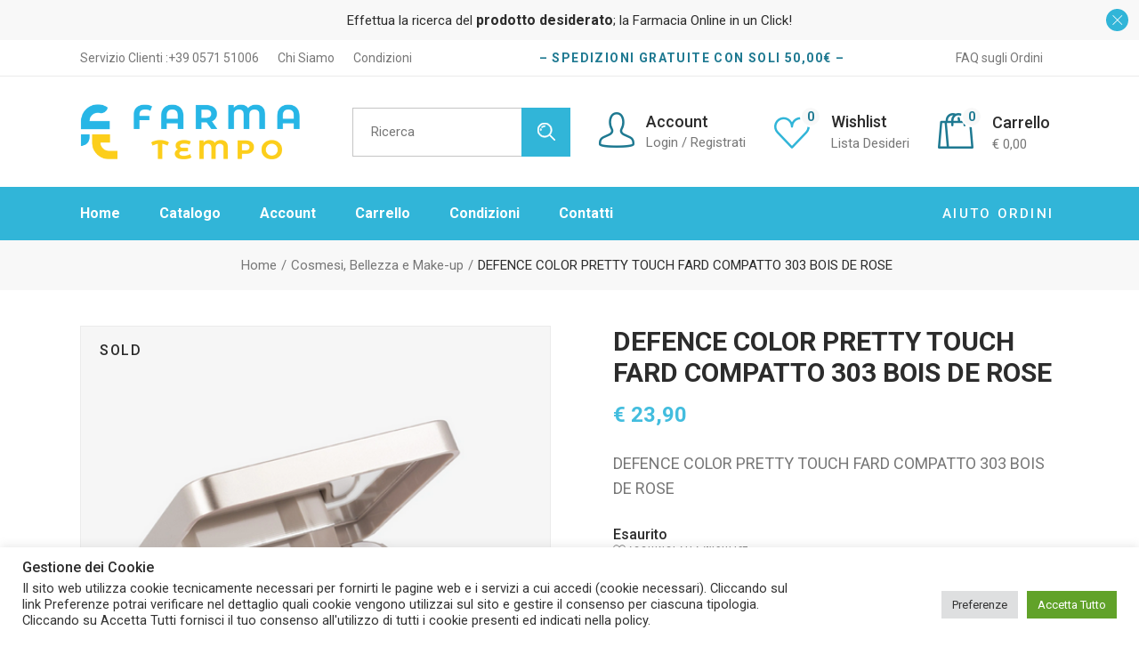

--- FILE ---
content_type: text/html; charset=UTF-8
request_url: https://www.farmatempo.it/prodotto/defence-color-pretty-touch-fard-compatto-303-bois-de-rose/
body_size: 19877
content:
<!DOCTYPE html>
<html lang="it-IT">
<head>
	<meta charset="UTF-8">
	<meta name="viewport" content="width=device-width, initial-scale=1, user-scalable=yes">
	<link rel="profile" href="https://gmpg.org/xfn/11">

					<script>document.documentElement.className = document.documentElement.className + ' yes-js js_active js'</script>
				<meta name='robots' content='index, follow, max-image-preview:large, max-snippet:-1, max-video-preview:-1' />

	<!-- This site is optimized with the Yoast SEO plugin v18.0 - https://yoast.com/wordpress/plugins/seo/ -->
	<title>DEFENCE COLOR PRETTY TOUCH FARD COMPATTO 303 BOIS DE ROSE - FarmaTempo Farmacia On-line</title>
	<link rel="canonical" href="https://www.farmatempo.it/prodotto/defence-color-pretty-touch-fard-compatto-303-bois-de-rose/" />
	<meta property="og:locale" content="it_IT" />
	<meta property="og:type" content="article" />
	<meta property="og:title" content="DEFENCE COLOR PRETTY TOUCH FARD COMPATTO 303 BOIS DE ROSE - FarmaTempo Farmacia On-line" />
	<meta property="og:description" content="DEFENCE COLOR PRETTY TOUCH FARD COMPATTO 303 BOIS DE ROSE" />
	<meta property="og:url" content="https://www.farmatempo.it/prodotto/defence-color-pretty-touch-fard-compatto-303-bois-de-rose/" />
	<meta property="og:site_name" content="FarmaTempo Farmacia On-line" />
	<meta property="article:publisher" content="https://www.facebook.com/farmatemposhop" />
	<meta property="article:modified_time" content="2026-01-08T17:06:56+00:00" />
	<meta property="og:image" content="https://www.farmatempo.it/wp-content/uploads/2023/09/BIONIKE-DEFENCE-COLOR-PRETTY-TOUCH-FARD-COMPATTO-303-BOIS-DE-ROSE.png" />
	<meta property="og:image:width" content="481" />
	<meta property="og:image:height" content="469" />
	<meta property="og:image:type" content="image/png" />
	<meta name="twitter:card" content="summary_large_image" />
	<script type="application/ld+json" class="yoast-schema-graph">{"@context":"https://schema.org","@graph":[{"@type":"Organization","@id":"https://www.farmatempo.it/#organization","name":"FarmaTempo - La Farmacia Online in un Click","url":"https://www.farmatempo.it/","sameAs":["https://www.facebook.com/farmatemposhop","https://www.instagram.com/farmatemposhop/"],"logo":{"@type":"ImageObject","@id":"https://www.farmatempo.it/#logo","inLanguage":"it-IT","url":"https://www.farmatempo.it/wp-content/uploads/2022/05/farmatempo-farmacia-online.png","contentUrl":"https://www.farmatempo.it/wp-content/uploads/2022/05/farmatempo-farmacia-online.png","width":830,"height":211,"caption":"FarmaTempo - La Farmacia Online in un Click"},"image":{"@id":"https://www.farmatempo.it/#logo"}},{"@type":"WebSite","@id":"https://www.farmatempo.it/#website","url":"https://www.farmatempo.it/","name":"FarmaTempo Farmacia On-line","description":"","publisher":{"@id":"https://www.farmatempo.it/#organization"},"potentialAction":[{"@type":"SearchAction","target":{"@type":"EntryPoint","urlTemplate":"https://www.farmatempo.it/?s={search_term_string}"},"query-input":"required name=search_term_string"}],"inLanguage":"it-IT"},{"@type":"ImageObject","@id":"https://www.farmatempo.it/prodotto/defence-color-pretty-touch-fard-compatto-303-bois-de-rose/#primaryimage","inLanguage":"it-IT","url":"https://www.farmatempo.it/wp-content/uploads/2023/09/BIONIKE-DEFENCE-COLOR-PRETTY-TOUCH-FARD-COMPATTO-303-BOIS-DE-ROSE.png","contentUrl":"https://www.farmatempo.it/wp-content/uploads/2023/09/BIONIKE-DEFENCE-COLOR-PRETTY-TOUCH-FARD-COMPATTO-303-BOIS-DE-ROSE.png","width":481,"height":469},{"@type":"WebPage","@id":"https://www.farmatempo.it/prodotto/defence-color-pretty-touch-fard-compatto-303-bois-de-rose/#webpage","url":"https://www.farmatempo.it/prodotto/defence-color-pretty-touch-fard-compatto-303-bois-de-rose/","name":"DEFENCE COLOR PRETTY TOUCH FARD COMPATTO 303 BOIS DE ROSE - FarmaTempo Farmacia On-line","isPartOf":{"@id":"https://www.farmatempo.it/#website"},"primaryImageOfPage":{"@id":"https://www.farmatempo.it/prodotto/defence-color-pretty-touch-fard-compatto-303-bois-de-rose/#primaryimage"},"datePublished":"2024-04-19T12:27:19+00:00","dateModified":"2026-01-08T17:06:56+00:00","breadcrumb":{"@id":"https://www.farmatempo.it/prodotto/defence-color-pretty-touch-fard-compatto-303-bois-de-rose/#breadcrumb"},"inLanguage":"it-IT","potentialAction":[{"@type":"ReadAction","target":["https://www.farmatempo.it/prodotto/defence-color-pretty-touch-fard-compatto-303-bois-de-rose/"]}]},{"@type":"BreadcrumbList","@id":"https://www.farmatempo.it/prodotto/defence-color-pretty-touch-fard-compatto-303-bois-de-rose/#breadcrumb","itemListElement":[{"@type":"ListItem","position":1,"name":"Home","item":"https://www.farmatempo.it/"},{"@type":"ListItem","position":2,"name":"Catalogo Online","item":"https://www.farmatempo.it/shop/"},{"@type":"ListItem","position":3,"name":"DEFENCE COLOR PRETTY TOUCH FARD COMPATTO 303 BOIS DE ROSE"}]}]}</script>
	<!-- / Yoast SEO plugin. -->


<link rel='dns-prefetch' href='//fonts.googleapis.com' />
<link rel='dns-prefetch' href='//s.w.org' />
<link rel="alternate" type="application/rss+xml" title="FarmaTempo Farmacia On-line &raquo; Feed" href="https://www.farmatempo.it/feed/" />
<link rel="alternate" type="application/rss+xml" title="FarmaTempo Farmacia On-line &raquo; Feed dei commenti" href="https://www.farmatempo.it/comments/feed/" />
		<script type="text/javascript">
			window._wpemojiSettings = {"baseUrl":"https:\/\/s.w.org\/images\/core\/emoji\/13.0.1\/72x72\/","ext":".png","svgUrl":"https:\/\/s.w.org\/images\/core\/emoji\/13.0.1\/svg\/","svgExt":".svg","source":{"concatemoji":"https:\/\/www.farmatempo.it\/wp-includes\/js\/wp-emoji-release.min.js?ver=5.7.6"}};
			!function(e,a,t){var n,r,o,i=a.createElement("canvas"),p=i.getContext&&i.getContext("2d");function s(e,t){var a=String.fromCharCode;p.clearRect(0,0,i.width,i.height),p.fillText(a.apply(this,e),0,0);e=i.toDataURL();return p.clearRect(0,0,i.width,i.height),p.fillText(a.apply(this,t),0,0),e===i.toDataURL()}function c(e){var t=a.createElement("script");t.src=e,t.defer=t.type="text/javascript",a.getElementsByTagName("head")[0].appendChild(t)}for(o=Array("flag","emoji"),t.supports={everything:!0,everythingExceptFlag:!0},r=0;r<o.length;r++)t.supports[o[r]]=function(e){if(!p||!p.fillText)return!1;switch(p.textBaseline="top",p.font="600 32px Arial",e){case"flag":return s([127987,65039,8205,9895,65039],[127987,65039,8203,9895,65039])?!1:!s([55356,56826,55356,56819],[55356,56826,8203,55356,56819])&&!s([55356,57332,56128,56423,56128,56418,56128,56421,56128,56430,56128,56423,56128,56447],[55356,57332,8203,56128,56423,8203,56128,56418,8203,56128,56421,8203,56128,56430,8203,56128,56423,8203,56128,56447]);case"emoji":return!s([55357,56424,8205,55356,57212],[55357,56424,8203,55356,57212])}return!1}(o[r]),t.supports.everything=t.supports.everything&&t.supports[o[r]],"flag"!==o[r]&&(t.supports.everythingExceptFlag=t.supports.everythingExceptFlag&&t.supports[o[r]]);t.supports.everythingExceptFlag=t.supports.everythingExceptFlag&&!t.supports.flag,t.DOMReady=!1,t.readyCallback=function(){t.DOMReady=!0},t.supports.everything||(n=function(){t.readyCallback()},a.addEventListener?(a.addEventListener("DOMContentLoaded",n,!1),e.addEventListener("load",n,!1)):(e.attachEvent("onload",n),a.attachEvent("onreadystatechange",function(){"complete"===a.readyState&&t.readyCallback()})),(n=t.source||{}).concatemoji?c(n.concatemoji):n.wpemoji&&n.twemoji&&(c(n.twemoji),c(n.wpemoji)))}(window,document,window._wpemojiSettings);
		</script>
		<style type="text/css">
img.wp-smiley,
img.emoji {
	display: inline !important;
	border: none !important;
	box-shadow: none !important;
	height: 1em !important;
	width: 1em !important;
	margin: 0 .07em !important;
	vertical-align: -0.1em !important;
	background: none !important;
	padding: 0 !important;
}
</style>
	<link rel='stylesheet' id='sb_instagram_styles-css'  href='https://www.farmatempo.it/wp-content/plugins/instagram-feed/css/sbi-styles.min.css?ver=2.9.10' type='text/css' media='all' />
<link rel='stylesheet' id='dripicons-css'  href='https://www.farmatempo.it/wp-content/plugins/pharmacare-core/inc/icons/dripicons/assets/css/dripicons.min.css?ver=5.7.6' type='text/css' media='all' />
<link rel='stylesheet' id='elegant-icons-css'  href='https://www.farmatempo.it/wp-content/plugins/pharmacare-core/inc/icons/elegant-icons/assets/css/elegant-icons.min.css?ver=5.7.6' type='text/css' media='all' />
<link rel='stylesheet' id='font-awesome-css'  href='https://www.farmatempo.it/wp-content/plugins/pharmacare-core/inc/icons/font-awesome/assets/css/all.min.css?ver=5.7.6' type='text/css' media='all' />
<style id='font-awesome-inline-css' type='text/css'>
[data-font="FontAwesome"]:before {font-family: 'FontAwesome' !important;content: attr(data-icon) !important;speak: none !important;font-weight: normal !important;font-variant: normal !important;text-transform: none !important;line-height: 1 !important;font-style: normal !important;-webkit-font-smoothing: antialiased !important;-moz-osx-font-smoothing: grayscale !important;}
</style>
<link rel='stylesheet' id='fontkiko-css'  href='https://www.farmatempo.it/wp-content/plugins/pharmacare-core/inc/icons/fontkiko/assets/css/fontkiko.min.css?ver=5.7.6' type='text/css' media='all' />
<link rel='stylesheet' id='ionicons-css'  href='https://www.farmatempo.it/wp-content/plugins/pharmacare-core/inc/icons/ionicons/assets/css/ionicons.min.css?ver=5.7.6' type='text/css' media='all' />
<link rel='stylesheet' id='linea-icons-css'  href='https://www.farmatempo.it/wp-content/plugins/pharmacare-core/inc/icons/linea-icons/assets/css/linea-icons.min.css?ver=5.7.6' type='text/css' media='all' />
<link rel='stylesheet' id='linear-icons-css'  href='https://www.farmatempo.it/wp-content/plugins/pharmacare-core/inc/icons/linear-icons/assets/css/linear-icons.min.css?ver=5.7.6' type='text/css' media='all' />
<link rel='stylesheet' id='material-icons-css'  href='https://fonts.googleapis.com/icon?family=Material+Icons&#038;ver=5.7.6' type='text/css' media='all' />
<link rel='stylesheet' id='pharmacy-icons-css'  href='https://www.farmatempo.it/wp-content/plugins/pharmacare-core/inc/icons/pharmacy-icons/assets/css/pharmacy-icons.min.css?ver=5.7.6' type='text/css' media='all' />
<link rel='stylesheet' id='simple-line-icons-css'  href='https://www.farmatempo.it/wp-content/plugins/pharmacare-core/inc/icons/simple-line-icons/assets/css/simple-line-icons.min.css?ver=5.7.6' type='text/css' media='all' />
<link rel='stylesheet' id='wp-block-library-css'  href='https://www.farmatempo.it/wp-includes/css/dist/block-library/style.min.css?ver=5.7.6' type='text/css' media='all' />
<link rel='stylesheet' id='wc-blocks-vendors-style-css'  href='https://www.farmatempo.it/wp-content/plugins/woocommerce/packages/woocommerce-blocks/build/wc-blocks-vendors-style.css?ver=6.5.2' type='text/css' media='all' />
<link rel='stylesheet' id='wc-blocks-style-css'  href='https://www.farmatempo.it/wp-content/plugins/woocommerce/packages/woocommerce-blocks/build/wc-blocks-style.css?ver=6.5.2' type='text/css' media='all' />
<link rel='stylesheet' id='jquery-selectBox-css'  href='https://www.farmatempo.it/wp-content/plugins/yith-woocommerce-wishlist/assets/css/jquery.selectBox.css?ver=1.2.0' type='text/css' media='all' />
<link rel='stylesheet' id='yith-wcwl-font-awesome-css'  href='https://www.farmatempo.it/wp-content/plugins/yith-woocommerce-wishlist/assets/css/font-awesome.css?ver=4.7.0' type='text/css' media='all' />
<link rel='stylesheet' id='woocommerce_prettyPhoto_css-css'  href='//www.farmatempo.it/wp-content/plugins/woocommerce/assets/css/prettyPhoto.css?ver=3.1.6' type='text/css' media='all' />
<link rel='stylesheet' id='yith-wcwl-main-css'  href='https://www.farmatempo.it/wp-content/plugins/yith-woocommerce-wishlist/assets/css/style.css?ver=3.5.0' type='text/css' media='all' />
<style id='yith-wcwl-main-inline-css' type='text/css'>
.yith-wcwl-share li a{color: #FFFFFF;}.yith-wcwl-share li a:hover{color: #FFFFFF;}
</style>
<link rel='stylesheet' id='contact-form-7-css'  href='https://www.farmatempo.it/wp-content/plugins/contact-form-7/includes/css/styles.css?ver=5.5.6' type='text/css' media='all' />
<link rel='stylesheet' id='cookie-law-info-css'  href='https://www.farmatempo.it/wp-content/plugins/cookie-law-info/public/css/cookie-law-info-public.css?ver=2.0.9' type='text/css' media='all' />
<link rel='stylesheet' id='cookie-law-info-gdpr-css'  href='https://www.farmatempo.it/wp-content/plugins/cookie-law-info/public/css/cookie-law-info-gdpr.css?ver=2.0.9' type='text/css' media='all' />
<link rel='stylesheet' id='ctf_styles-css'  href='https://www.farmatempo.it/wp-content/plugins/custom-twitter-feeds/css/ctf-styles.min.css?ver=1.8.4' type='text/css' media='all' />
<link rel='stylesheet' id='rs-plugin-settings-css'  href='https://www.farmatempo.it/wp-content/plugins/revslider/public/assets/css/rs6.css?ver=6.4.11' type='text/css' media='all' />
<style id='rs-plugin-settings-inline-css' type='text/css'>
#rs-demo-id {}
</style>
<style id='woocommerce-inline-inline-css' type='text/css'>
.woocommerce form .form-row .required { visibility: visible; }
</style>
<link rel='stylesheet' id='select2-css'  href='https://www.farmatempo.it/wp-content/plugins/woocommerce/assets/css/select2.css?ver=6.1.2' type='text/css' media='all' />
<link rel='stylesheet' id='pharmacare-core-dashboard-style-css'  href='https://www.farmatempo.it/wp-content/plugins/pharmacare-core/inc/core-dashboard/assets/css/core-dashboard.min.css?ver=5.7.6' type='text/css' media='all' />
<link rel='stylesheet' id='perfect-scrollbar-css'  href='https://www.farmatempo.it/wp-content/plugins/pharmacare-core/assets/plugins/perfect-scrollbar/perfect-scrollbar.css?ver=5.7.6' type='text/css' media='all' />
<link rel='stylesheet' id='swiper-css'  href='https://www.farmatempo.it/wp-content/themes/pharmacare/assets/plugins/swiper/swiper.min.css?ver=5.7.6' type='text/css' media='all' />
<link rel='stylesheet' id='pharmacare-main-css'  href='https://www.farmatempo.it/wp-content/themes/pharmacare/assets/css/main.min.css?ver=5.7.6' type='text/css' media='all' />
<link rel='stylesheet' id='pharmacare-core-style-css'  href='https://www.farmatempo.it/wp-content/plugins/pharmacare-core/assets/css/pharmacare-core.min.css?ver=5.7.6' type='text/css' media='all' />
<link rel='stylesheet' id='pharmacare-membership-style-css'  href='https://www.farmatempo.it/wp-content/plugins/pharmacare-membership/assets/css/pharmacare-membership.min.css?ver=5.7.6' type='text/css' media='all' />
<link rel='stylesheet' id='yith-quick-view-css'  href='https://www.farmatempo.it/wp-content/plugins/yith-woocommerce-quick-view/assets/css/yith-quick-view.css?ver=1.11.0' type='text/css' media='all' />
<style id='yith-quick-view-inline-css' type='text/css'>

				#yith-quick-view-modal .yith-wcqv-main{background:#ffffff;}
				#yith-quick-view-close{color:#cdcdcd;}
				#yith-quick-view-close:hover{color:#ff0000;}
</style>
<link rel='stylesheet' id='dgwt-wcas-style-css'  href='https://www.farmatempo.it/wp-content/plugins/ajax-search-for-woocommerce/assets/css/style.min.css?ver=1.27.0' type='text/css' media='all' />
<link rel='stylesheet' id='magnific-popup-css'  href='https://www.farmatempo.it/wp-content/themes/pharmacare/assets/plugins/magnific-popup/magnific-popup.css?ver=5.7.6' type='text/css' media='all' />
<link rel='stylesheet' id='pharmacare-google-fonts-css'  href='https://fonts.googleapis.com/css?family=Roboto%3A300%2C400%2C500%2C600%2C700&#038;subset=latin-ext&#038;display=swap&#038;ver=1.0.0' type='text/css' media='all' />
<link rel='stylesheet' id='pharmacare-style-css'  href='https://www.farmatempo.it/wp-content/themes/pharmacare/style.css?ver=5.7.6' type='text/css' media='all' />
<style id='pharmacare-style-inline-css' type='text/css'>
#qodef-page-footer-top-area { border-top-color: #ebebeb;border-top-width: 1px;}#qodef-page-inner { padding: 40px 0px 82px 0px;}@media only screen and (max-width: 1024px) { #qodef-page-inner { padding: 40px 0px 0px 0px;}}.qodef-page-title { height: 56px;}
</style>
<script type='text/javascript' src='https://www.farmatempo.it/wp-includes/js/jquery/jquery.min.js?ver=3.5.1' id='jquery-core-js'></script>
<script type='text/javascript' src='https://www.farmatempo.it/wp-includes/js/jquery/jquery-migrate.min.js?ver=3.3.2' id='jquery-migrate-js'></script>
<script type='text/javascript' id='cookie-law-info-js-extra'>
/* <![CDATA[ */
var Cli_Data = {"nn_cookie_ids":[],"cookielist":[],"non_necessary_cookies":[],"ccpaEnabled":"","ccpaRegionBased":"","ccpaBarEnabled":"","strictlyEnabled":["necessary","obligatoire"],"ccpaType":"gdpr","js_blocking":"1","custom_integration":"","triggerDomRefresh":"","secure_cookies":""};
var cli_cookiebar_settings = {"animate_speed_hide":"500","animate_speed_show":"500","background":"#FFF","border":"#b1a6a6c2","border_on":"","button_1_button_colour":"#61a229","button_1_button_hover":"#4e8221","button_1_link_colour":"#fff","button_1_as_button":"1","button_1_new_win":"","button_2_button_colour":"#333","button_2_button_hover":"#292929","button_2_link_colour":"#444","button_2_as_button":"1","button_2_hidebar":"","button_3_button_colour":"#dedfe0","button_3_button_hover":"#b2b2b3","button_3_link_colour":"#333333","button_3_as_button":"1","button_3_new_win":"","button_4_button_colour":"#dedfe0","button_4_button_hover":"#b2b2b3","button_4_link_colour":"#333333","button_4_as_button":"1","button_7_button_colour":"#61a229","button_7_button_hover":"#4e8221","button_7_link_colour":"#fff","button_7_as_button":"1","button_7_new_win":"","font_family":"inherit","header_fix":"","notify_animate_hide":"1","notify_animate_show":"","notify_div_id":"#cookie-law-info-bar","notify_position_horizontal":"right","notify_position_vertical":"bottom","scroll_close":"","scroll_close_reload":"","accept_close_reload":"","reject_close_reload":"","showagain_tab":"","showagain_background":"#fff","showagain_border":"#000","showagain_div_id":"#cookie-law-info-again","showagain_x_position":"100px","text":"#333333","show_once_yn":"","show_once":"10000","logging_on":"","as_popup":"","popup_overlay":"1","bar_heading_text":"Gestione dei Cookie","cookie_bar_as":"banner","popup_showagain_position":"bottom-right","widget_position":"left"};
var log_object = {"ajax_url":"https:\/\/www.farmatempo.it\/wp-admin\/admin-ajax.php"};
/* ]]> */
</script>
<script type='text/javascript' src='https://www.farmatempo.it/wp-content/plugins/cookie-law-info/public/js/cookie-law-info-public.js?ver=2.0.9' id='cookie-law-info-js'></script>
<script type='text/javascript' src='https://www.farmatempo.it/wp-content/plugins/revslider/public/assets/js/rbtools.min.js?ver=6.4.8' id='tp-tools-js'></script>
<script type='text/javascript' src='https://www.farmatempo.it/wp-content/plugins/revslider/public/assets/js/rs6.min.js?ver=6.4.11' id='revmin-js'></script>
<link rel="https://api.w.org/" href="https://www.farmatempo.it/wp-json/" /><link rel="alternate" type="application/json" href="https://www.farmatempo.it/wp-json/wp/v2/product/32339" /><link rel="EditURI" type="application/rsd+xml" title="RSD" href="https://www.farmatempo.it/xmlrpc.php?rsd" />
<link rel="wlwmanifest" type="application/wlwmanifest+xml" href="https://www.farmatempo.it/wp-includes/wlwmanifest.xml" /> 
<meta name="generator" content="WordPress 5.7.6" />
<meta name="generator" content="WooCommerce 6.1.2" />
<link rel='shortlink' href='https://www.farmatempo.it/?p=32339' />
<link rel="alternate" type="application/json+oembed" href="https://www.farmatempo.it/wp-json/oembed/1.0/embed?url=https%3A%2F%2Fwww.farmatempo.it%2Fprodotto%2Fdefence-color-pretty-touch-fard-compatto-303-bois-de-rose%2F" />
<link rel="alternate" type="text/xml+oembed" href="https://www.farmatempo.it/wp-json/oembed/1.0/embed?url=https%3A%2F%2Fwww.farmatempo.it%2Fprodotto%2Fdefence-color-pretty-touch-fard-compatto-303-bois-de-rose%2F&#038;format=xml" />

<!-- This website runs the Product Feed PRO for WooCommerce by AdTribes.io plugin -->
		<style>
			.dgwt-wcas-ico-magnifier,.dgwt-wcas-ico-magnifier-handler{max-width:20px}.dgwt-wcas-search-wrapp{max-width:600px}		</style>
			<noscript><style>.woocommerce-product-gallery{ opacity: 1 !important; }</style></noscript>
	<meta name="generator" content="Powered by Slider Revolution 6.4.11 - responsive, Mobile-Friendly Slider Plugin for WordPress with comfortable drag and drop interface." />
<link rel="icon" href="https://www.farmatempo.it/wp-content/uploads/2022/05/cropped-farmatempo-online-favicon-32x32.png" sizes="32x32" />
<link rel="icon" href="https://www.farmatempo.it/wp-content/uploads/2022/05/cropped-farmatempo-online-favicon-192x192.png" sizes="192x192" />
<link rel="apple-touch-icon" href="https://www.farmatempo.it/wp-content/uploads/2022/05/cropped-farmatempo-online-favicon-180x180.png" />
<meta name="msapplication-TileImage" content="https://www.farmatempo.it/wp-content/uploads/2022/05/cropped-farmatempo-online-favicon-270x270.png" />
<script type="text/javascript">function setREVStartSize(e){
			//window.requestAnimationFrame(function() {				 
				window.RSIW = window.RSIW===undefined ? window.innerWidth : window.RSIW;	
				window.RSIH = window.RSIH===undefined ? window.innerHeight : window.RSIH;	
				try {								
					var pw = document.getElementById(e.c).parentNode.offsetWidth,
						newh;
					pw = pw===0 || isNaN(pw) ? window.RSIW : pw;
					e.tabw = e.tabw===undefined ? 0 : parseInt(e.tabw);
					e.thumbw = e.thumbw===undefined ? 0 : parseInt(e.thumbw);
					e.tabh = e.tabh===undefined ? 0 : parseInt(e.tabh);
					e.thumbh = e.thumbh===undefined ? 0 : parseInt(e.thumbh);
					e.tabhide = e.tabhide===undefined ? 0 : parseInt(e.tabhide);
					e.thumbhide = e.thumbhide===undefined ? 0 : parseInt(e.thumbhide);
					e.mh = e.mh===undefined || e.mh=="" || e.mh==="auto" ? 0 : parseInt(e.mh,0);		
					if(e.layout==="fullscreen" || e.l==="fullscreen") 						
						newh = Math.max(e.mh,window.RSIH);					
					else{					
						e.gw = Array.isArray(e.gw) ? e.gw : [e.gw];
						for (var i in e.rl) if (e.gw[i]===undefined || e.gw[i]===0) e.gw[i] = e.gw[i-1];					
						e.gh = e.el===undefined || e.el==="" || (Array.isArray(e.el) && e.el.length==0)? e.gh : e.el;
						e.gh = Array.isArray(e.gh) ? e.gh : [e.gh];
						for (var i in e.rl) if (e.gh[i]===undefined || e.gh[i]===0) e.gh[i] = e.gh[i-1];
											
						var nl = new Array(e.rl.length),
							ix = 0,						
							sl;					
						e.tabw = e.tabhide>=pw ? 0 : e.tabw;
						e.thumbw = e.thumbhide>=pw ? 0 : e.thumbw;
						e.tabh = e.tabhide>=pw ? 0 : e.tabh;
						e.thumbh = e.thumbhide>=pw ? 0 : e.thumbh;					
						for (var i in e.rl) nl[i] = e.rl[i]<window.RSIW ? 0 : e.rl[i];
						sl = nl[0];									
						for (var i in nl) if (sl>nl[i] && nl[i]>0) { sl = nl[i]; ix=i;}															
						var m = pw>(e.gw[ix]+e.tabw+e.thumbw) ? 1 : (pw-(e.tabw+e.thumbw)) / (e.gw[ix]);					
						newh =  (e.gh[ix] * m) + (e.tabh + e.thumbh);
					}				
					if(window.rs_init_css===undefined) window.rs_init_css = document.head.appendChild(document.createElement("style"));					
					document.getElementById(e.c).height = newh+"px";
					window.rs_init_css.innerHTML += "#"+e.c+"_wrapper { height: "+newh+"px }";				
				} catch(e){
					console.log("Failure at Presize of Slider:" + e)
				}					   
			//});
		  };</script>
<script type='text/javascript' src="https://tps.trovaprezzi.it/javascripts/tracking-vanilla.min.js"></script>	<meta name="google-site-verification" content="MsaXqaCSXcRAAEbwRTXaI6gEk2SBOQDGa9j05bvKc7Y" />
</head>
<body data-rsssl=1 class="product-template-default single single-product postid-32339 theme-pharmacare qode-framework-1.1.5 woocommerce woocommerce-page woocommerce-demo-store woocommerce-no-js qodef-back-to-top--enabled  qodef-header--standard qodef-header-appearance--none qodef-mobile-header--side-area qodef-drop-down-second--full-width qodef-drop-down-second--default qodef-products-filter--yes pharmacare-core-1.0.1 pharmacare-membership-1.0.1 pharmacare-1.1 qodef-content-grid-1300 qodef-search--covers-header elementor-default elementor-kit-6" itemscope itemtype="https://schema.org/WebPage">
		<div id="qodef-page-wrapper" class="">
					<div id="qodef-top-message-holder">
				<div class="qodef-top-message-inner">
					<a class="qodef-header-top-message" href="https://www.farmatempo.it/shop/" target="_blank">
						Effettua la ricerca del <span class="qodef-bold-word">prodotto desiderato</span>; la Farmacia Online in un Click!					</a>
					<span class="qodef-close-message">
						<span class="qodef-icon-fontkiko kikol kiko-cross-line" ></span>                    </span>
				</div>
			</div>
			<div id="qodef-top-area">
		<div id="qodef-top-area-inner" class="qodef-content-grid">

							<div class="qodef-widget-holder qodef-top-area-left">
						<div class="qodef-widget-holder qodef--one">
		<div id="text-3" class="widget widget_text qodef-top-bar-widget">			<div class="textwidget"><p><a class="qodef-top-header-link" href="tel:057151006">Servizio Clienti :+39 0571 51006</a><a class="qodef-top-header-link" href="https://www.farmatempo.it/chi-siamo/"> Chi Siamo</a><a class="qodef-top-header-link" href="https://www.farmatempo.it/termini-e-condizioni/"> Condizioni</a></p>
</div>
		</div>	</div>
				</div>
						
							<div class="qodef-widget-holder qodef-top-area-center">
						<div class="qodef-widget-holder qodef--one">
		<div id="text-6" class="widget widget_text qodef-top-bar-widget">			<div class="textwidget"><p><span class="qodef-message-free-shipping">&#8211; SPEDIZIONI GRATUITE CON SOLI 50,00€ &#8211;</span></p>
</div>
		</div>	</div>
				</div>
			
							<div class="qodef-widget-holder qodef-top-area-right">
						<div class="qodef-widget-holder qodef--one">
		<div id="text-8" class="widget widget_text qodef-top-bar-widget">			<div class="textwidget"><p><a class="qodef-top-header-link" href="https://www.farmatempo.it/faq-ordini/">FAQ sugli Ordini</a></p>
</div>
		</div>	</div>
				</div>
			
					</div>
	</div>
<header id="qodef-page-header" >
		<div id="qodef-page-header-inner" class="">
		<div class="qodef-standard-header-top-wrapper qodef-content-grid ">
<a itemprop="url" class="qodef-header-logo-link qodef-height--set" href="https://www.farmatempo.it/" style="height:63px" rel="home">
	<img width="830" height="211" src="https://www.farmatempo.it/wp-content/uploads/2022/05/farmatempo-farmacia-online.png" class="qodef-header-logo-image qodef--main" alt="logo main" itemprop="image" srcset="https://www.farmatempo.it/wp-content/uploads/2022/05/farmatempo-farmacia-online.png 830w, https://www.farmatempo.it/wp-content/uploads/2022/05/farmatempo-farmacia-online-300x76.png 300w, https://www.farmatempo.it/wp-content/uploads/2022/05/farmatempo-farmacia-online-768x195.png 768w, https://www.farmatempo.it/wp-content/uploads/2022/05/farmatempo-farmacia-online-600x153.png 600w, https://www.farmatempo.it/wp-content/uploads/2022/05/farmatempo-farmacia-online-64x16.png 64w" sizes="(max-width: 830px) 100vw, 830px" />	<img width="830" height="211" src="https://www.farmatempo.it/wp-content/uploads/2022/05/farmatempo-farmacia-online.png" class="qodef-header-logo-image qodef--dark" alt="logo dark" itemprop="image" srcset="https://www.farmatempo.it/wp-content/uploads/2022/05/farmatempo-farmacia-online.png 830w, https://www.farmatempo.it/wp-content/uploads/2022/05/farmatempo-farmacia-online-300x76.png 300w, https://www.farmatempo.it/wp-content/uploads/2022/05/farmatempo-farmacia-online-768x195.png 768w, https://www.farmatempo.it/wp-content/uploads/2022/05/farmatempo-farmacia-online-600x153.png 600w, https://www.farmatempo.it/wp-content/uploads/2022/05/farmatempo-farmacia-online-64x16.png 64w" sizes="(max-width: 830px) 100vw, 830px" />	<img width="830" height="211" src="https://www.farmatempo.it/wp-content/uploads/2022/05/farmatempo-farmacia-online.png" class="qodef-header-logo-image qodef--light" alt="logo light" itemprop="image" srcset="https://www.farmatempo.it/wp-content/uploads/2022/05/farmatempo-farmacia-online.png 830w, https://www.farmatempo.it/wp-content/uploads/2022/05/farmatempo-farmacia-online-300x76.png 300w, https://www.farmatempo.it/wp-content/uploads/2022/05/farmatempo-farmacia-online-768x195.png 768w, https://www.farmatempo.it/wp-content/uploads/2022/05/farmatempo-farmacia-online-600x153.png 600w, https://www.farmatempo.it/wp-content/uploads/2022/05/farmatempo-farmacia-online-64x16.png 64w" sizes="(max-width: 830px) 100vw, 830px" /></a>
	<div class="qodef-widget-holder">
			<div class="qodef-widget-holder qodef--one">
		<div id="search-3" class="widget widget_search qodef-header-widget-area-one" data-area="header-widget-one"><form role="search" method="get" class="qodef-search-form" action="https://www.farmatempo.it/">
	<label for="qodef-search-form-697f02debbbfc" class="screen-reader-text">Ricerca per:</label>
	<div class="qodef-search-form-inner clear">
		<input type="search" id="qodef-search-form-697f02debbbfc" class="qodef-search-form-field" value="" name="s" placeholder="Ricerca" />
		<button type="submit" class="qodef-search-form-button">
			<svg xmlns="http://www.w3.org/2000/svg" width="32" height="32" viewBox="0 0 32 32"><g><g><path d="M31.707,30.293l-8.846-8.846a13.039,13.039,0,1,0-1.414,1.414l8.846,8.846a1,1,0,0,0,1.414-1.414ZM2,13A11,11,0,1,1,13,24,11.013,11.013,0,0,1,2,13Zm4,1a1,1,0,0,1-1-1,8.008,8.008,0,0,1,.185-1.715,1,1,0,1,1,1.953.426A6.108,6.108,0,0,0,7,13,1,1,0,0,1,6,14ZM8.3,8.813a1,1,0,0,1-.672-1.742A7.983,7.983,0,0,1,13,5a1,1,0,0,1,0,2A5.982,5.982,0,0,0,8.972,8.554,1,1,0,0,1,8.3,8.813Z"/></g></g></svg>
		</button>
	</div>
</form></div><div id="pharmacare_membership_login_opener-3" class="widget widget_pharmacare_membership_login_opener qodef-header-widget-area-one" data-area="header-widget-one">				<div class="qodef-login-opener-widget qodef-user-logged--out" >
					<a href="#" class="qodef-login-opener">
	<span class="qodef-m-opener-icon"><span class="qodef-icon-fontkiko kiko-user" ></span></span>
	<span class="qodef-login-text-holder">
		<span class="qodef-login-opener-title">Account</span>
		<span class="qodef-login-opener-text">
			Login			 / 			Registrati</span>
	</span>
</a>				</div>
			</div><div id="pharmacare_core_yith_wishlist-3" class="widget widget_pharmacare_core_yith_wishlist qodef-header-widget-area-one" data-area="header-widget-one">
            <div class="widget qodef-wishlist-widget-holder">
                <div class="qodef-wishlist-inner" >
                    <a href="https://www.farmatempo.it/wishlist/" class="qodef-wishlist-widget-link" title="Mostra Lista">
                        <span class="qodef-wishlist-icon-count-holder" >
                            <span class="qodef-wishlist-widget-icon"></span>
                            <span class="qodef-wishlist-count">0</span>
                        </span>
                        <span class="qodef-wishlist-text-holder">
                            <span class="qodef-wishlist-title">Wishlist</span>
                            <span class="qodef-wishlist-subtitle">Lista Desideri</span>
                        </span>
                    </a>
                </div>
            </div>
            </div><div id="pharmacare_core_woo_dropdown_cart-3" class="widget widget_pharmacare_core_woo_dropdown_cart qodef-header-widget-area-one" data-area="header-widget-one">			<div class="qodef-woo-dropdown-cart qodef-m" >
				<div class="qodef-woo-dropdown-cart-inner qodef-m-inner">
					<a itemprop="url" class="qodef-m-opener" href="https://www.farmatempo.it/carrello/">
	<span class="qodef-cart-icon-count-holder">
		<span class="qodef-m-opener-icon"><span class="qodef-icon-fontkiko kiko-paper-bag" ></span></span>
		<span class="qodef-m-opener-count">0</span>
	</span>
	
	<span class="qodef-cart-text-holder">
		<span class="qodef-cart-title">Carrello</span>
		<span class="qodef-m-order-amount"><span class="woocommerce-Price-amount amount"><bdi><span class="woocommerce-Price-currencySymbol">&euro;</span>&nbsp;0,00</bdi></span></span>
	</span>
</a>
<div class="qodef-m-dropdown">
	<div class="qodef-m-dropdown-inner">
		<p class="qodef-m-posts-not-found qodef-grid-item">Il carrello &egrave; vuoto</p>	</div>
</div>				</div>
			</div>
			</div>	</div>
	</div>
</div>
<div class="qodef-standard-header-bottom-wrapper">
	<div class="qodef-standard-header-bottom-inner qodef-content-grid ">
        
			<nav class="qodef-header-navigation" role="navigation" aria-label="Top Menu">
		<ul id="menu-main-menu-1" class="menu"><li class="menu-item menu-item-type-post_type menu-item-object-page menu-item-home menu-item-has-children menu-item-7515 qodef-menu-item--narrow"><a href="https://www.farmatempo.it/"><span class="qodef-menu-item-text">Home<svg class="qodef-menu-item-arrow" xmlns="http://www.w3.org/2000/svg" xmlns:xlink="http://www.w3.org/1999/xlink" width="32" height="32" viewBox="0 0 32 32"><g><path d="M 13.8,24.196c 0.39,0.39, 1.024,0.39, 1.414,0l 6.486-6.486c 0.196-0.196, 0.294-0.454, 0.292-0.71 c0-0.258-0.096-0.514-0.292-0.71L 15.214,9.804c-0.39-0.39-1.024-0.39-1.414,0c-0.39,0.39-0.39,1.024,0,1.414L 19.582,17 L 13.8,22.782C 13.41,23.172, 13.41,23.806, 13.8,24.196z"></path></g></svg></span></a>
<div class="qodef-drop-down-second"><div class="qodef-drop-down-second-inner"><span class="qodef-drop-down-arrow"></span><ul class="sub-menu">
	<li class="menu-item menu-item-type-post_type menu-item-object-page menu-item-home menu-item-7528"><a href="https://www.farmatempo.it/"><span class="qodef-menu-item-text">Torna in Home</span></a></li>
	<li class="menu-item menu-item-type-post_type menu-item-object-page menu-item-privacy-policy menu-item-7517"><a href="https://www.farmatempo.it/privacy-policy/"><span class="qodef-menu-item-text">Privacy Policy</span></a></li>
	<li class="menu-item menu-item-type-post_type menu-item-object-page menu-item-7529"><a href="https://www.farmatempo.it/cookie-policy/"><span class="qodef-menu-item-text">Cookie Policy</span></a></li>
</ul></div></div>
</li>
<li class="menu-item menu-item-type-post_type menu-item-object-page current_page_parent menu-item-7527"><a href="https://www.farmatempo.it/shop/"><span class="qodef-menu-item-text">Catalogo</span></a></li>
<li class="menu-item menu-item-type-post_type menu-item-object-page menu-item-7522"><a href="https://www.farmatempo.it/mio-account/"><span class="qodef-menu-item-text">Account</span></a></li>
<li class="menu-item menu-item-type-post_type menu-item-object-page menu-item-7530"><a href="https://www.farmatempo.it/carrello/"><span class="qodef-menu-item-text">Carrello</span></a></li>
<li class="menu-item menu-item-type-post_type menu-item-object-page menu-item-7526"><a href="https://www.farmatempo.it/termini-e-condizioni/"><span class="qodef-menu-item-text">Condizioni</span></a></li>
<li class="menu-item menu-item-type-post_type menu-item-object-page menu-item-7519"><a href="https://www.farmatempo.it/contatti/"><span class="qodef-menu-item-text">Contatti</span></a></li>
</ul>	</nav>
			<div class="qodef-widget-holder">
					<div class="qodef-widget-holder qodef--two">
		<div id="text-2" class="widget widget_text qodef-header-widget-area-two" data-area="header-widget-two">			<div class="textwidget"><h6 class="qodef-ask-widget"><a href="https://www.farmatempo.it/faq-ordini/"><span style="color: #ffffff; font-size: 15px; letter-spacing: 0.15em;">AIUTO ORDINI</span></a></h6>
</div>
		</div>	</div>
			</div>
			</div>
</div>	</div>
	</header>
<header id="qodef-page-mobile-header">
		<div id="qodef-page-mobile-header-inner" class="">
		<a itemprop="url" class="qodef-mobile-header-logo-link" href="https://www.farmatempo.it/" style="height:63px" rel="home">
	<img width="830" height="211" src="https://www.farmatempo.it/wp-content/uploads/2022/05/farmatempo-farmacia-online.png" class="qodef-header-logo-image qodef--main" alt="logo main" itemprop="image" srcset="https://www.farmatempo.it/wp-content/uploads/2022/05/farmatempo-farmacia-online.png 830w, https://www.farmatempo.it/wp-content/uploads/2022/05/farmatempo-farmacia-online-300x76.png 300w, https://www.farmatempo.it/wp-content/uploads/2022/05/farmatempo-farmacia-online-768x195.png 768w, https://www.farmatempo.it/wp-content/uploads/2022/05/farmatempo-farmacia-online-600x153.png 600w, https://www.farmatempo.it/wp-content/uploads/2022/05/farmatempo-farmacia-online-64x16.png 64w" sizes="(max-width: 830px) 100vw, 830px" />	</a>
<a href="javascript:void(0)"  class="qodef-opener-icon qodef-m qodef-source--predefined qodef-side-area-mobile-header-opener"  >
	<span class="qodef-m-icon qodef--open">
		<span class="qodef-m-lines"><span class="qodef-m-line qodef--1"></span><span class="qodef-m-line qodef--2"></span></span>	</span>
		</a>
	<div id="qodef-side-area-mobile-header" class="qodef-m">
		<a href="javascript:void(0)"  class="qodef-opener-icon qodef-m qodef-source--predefined qodef-m-close"  >
	<span class="qodef-m-icon qodef--open">
		<span class="qodef-m-lines"><span class="qodef-m-line qodef--1"></span><span class="qodef-m-line qodef--2"></span></span>	</span>
		</a>
		<nav class="qodef-m-navigation" role="navigation" aria-label="Mobile Menu">
			<ul id="menu-main-menu-3" class="menu"><li class="menu-item menu-item-type-post_type menu-item-object-page menu-item-home menu-item-has-children menu-item-7515 qodef-menu-item--narrow"><a href="https://www.farmatempo.it/"><span class="qodef-menu-item-text">Home<svg class="qodef-menu-item-arrow" xmlns="http://www.w3.org/2000/svg" xmlns:xlink="http://www.w3.org/1999/xlink" width="32" height="32" viewBox="0 0 32 32"><g><path d="M 13.8,24.196c 0.39,0.39, 1.024,0.39, 1.414,0l 6.486-6.486c 0.196-0.196, 0.294-0.454, 0.292-0.71 c0-0.258-0.096-0.514-0.292-0.71L 15.214,9.804c-0.39-0.39-1.024-0.39-1.414,0c-0.39,0.39-0.39,1.024,0,1.414L 19.582,17 L 13.8,22.782C 13.41,23.172, 13.41,23.806, 13.8,24.196z"></path></g></svg></span></a>
<div class="qodef-drop-down-second"><div class="qodef-drop-down-second-inner"><span class="qodef-drop-down-arrow"></span><ul class="sub-menu">
	<li class="menu-item menu-item-type-post_type menu-item-object-page menu-item-home menu-item-7528"><a href="https://www.farmatempo.it/"><span class="qodef-menu-item-text">Torna in Home</span></a></li>
	<li class="menu-item menu-item-type-post_type menu-item-object-page menu-item-privacy-policy menu-item-7517"><a href="https://www.farmatempo.it/privacy-policy/"><span class="qodef-menu-item-text">Privacy Policy</span></a></li>
	<li class="menu-item menu-item-type-post_type menu-item-object-page menu-item-7529"><a href="https://www.farmatempo.it/cookie-policy/"><span class="qodef-menu-item-text">Cookie Policy</span></a></li>
</ul></div></div>
</li>
<li class="menu-item menu-item-type-post_type menu-item-object-page current_page_parent menu-item-7527"><a href="https://www.farmatempo.it/shop/"><span class="qodef-menu-item-text">Catalogo</span></a></li>
<li class="menu-item menu-item-type-post_type menu-item-object-page menu-item-7522"><a href="https://www.farmatempo.it/mio-account/"><span class="qodef-menu-item-text">Account</span></a></li>
<li class="menu-item menu-item-type-post_type menu-item-object-page menu-item-7530"><a href="https://www.farmatempo.it/carrello/"><span class="qodef-menu-item-text">Carrello</span></a></li>
<li class="menu-item menu-item-type-post_type menu-item-object-page menu-item-7526"><a href="https://www.farmatempo.it/termini-e-condizioni/"><span class="qodef-menu-item-text">Condizioni</span></a></li>
<li class="menu-item menu-item-type-post_type menu-item-object-page menu-item-7519"><a href="https://www.farmatempo.it/contatti/"><span class="qodef-menu-item-text">Contatti</span></a></li>
</ul>		</nav>
			</div>
	</div>
	</header>
		<div id="qodef-page-outer">
			<div class="qodef-page-title qodef-m qodef-title--breadcrumbs qodef-alignment--center qodef-vertical-alignment--header-bottom">
		<div class="qodef-m-inner">
		<div class="qodef-m-content qodef-content-grid ">
	<div itemprop="breadcrumb" class="qodef-breadcrumbs"><a itemprop="url" class="qodef-breadcrumbs-link" href="https://www.farmatempo.it/"><span itemprop="title">Home</span></a><span class="qodef-breadcrumbs-separator"></span><a itemprop="url" class="qodef-breadcrumbs-link" href="https://www.farmatempo.it/categoria/dermocosmesi/"><span itemprop="title">Cosmesi, Bellezza e Make-up</span></a><span class="qodef-breadcrumbs-separator"></span><span itemprop="title" class="qodef-breadcrumbs-current">DEFENCE COLOR PRETTY TOUCH FARD COMPATTO 303 BOIS DE ROSE</span></div></div>
	</div>
	</div>
			<div id="qodef-page-inner" class="qodef-content-grid">

	<main id="qodef-page-content" class="qodef-grid qodef-layout--template qodef--no-bottom-space "><div class="qodef-grid-inner clear"><div id="qodef-woo-page" class="qodef-grid-item qodef--single qodef-popup--magnific-popup qodef-magnific-popup qodef-popup-gallery">
					
			<div class="woocommerce-notices-wrapper"></div><div id="product-32339" class="product type-product post-32339 status-publish first outofstock product_cat-dermocosmesi product_cat-prodotti-makeup has-post-thumbnail featured taxable shipping-taxable purchasable product-type-simple">

	<div class="qodef-woo-single-inner"><div class="qodef-woo-single-image"><span class="qodef-woo-product-mark qodef-out-of-stock">Sold</span><div class="woocommerce-product-gallery woocommerce-product-gallery--with-images woocommerce-product-gallery--columns-5 images qodef-position--below" data-columns="5" style="opacity: 0; transition: opacity .25s ease-in-out;">
	<figure class="woocommerce-product-gallery__wrapper">
		<div data-thumb="https://www.farmatempo.it/wp-content/uploads/2023/09/BIONIKE-DEFENCE-COLOR-PRETTY-TOUCH-FARD-COMPATTO-303-BOIS-DE-ROSE-300x300.png" data-thumb-alt="" class="woocommerce-product-gallery__image"><a href="https://www.farmatempo.it/wp-content/uploads/2023/09/BIONIKE-DEFENCE-COLOR-PRETTY-TOUCH-FARD-COMPATTO-303-BOIS-DE-ROSE.png"><img width="481" height="469" src="https://www.farmatempo.it/wp-content/uploads/2023/09/BIONIKE-DEFENCE-COLOR-PRETTY-TOUCH-FARD-COMPATTO-303-BOIS-DE-ROSE.png" class="wp-post-image" alt="" loading="lazy" title="BIONIKE DEFENCE COLOR PRETTY TOUCH FARD COMPATTO 303 BOIS DE ROSE" data-caption="" data-src="https://www.farmatempo.it/wp-content/uploads/2023/09/BIONIKE-DEFENCE-COLOR-PRETTY-TOUCH-FARD-COMPATTO-303-BOIS-DE-ROSE.png" data-large_image="https://www.farmatempo.it/wp-content/uploads/2023/09/BIONIKE-DEFENCE-COLOR-PRETTY-TOUCH-FARD-COMPATTO-303-BOIS-DE-ROSE.png" data-large_image_width="481" data-large_image_height="469" srcset="https://www.farmatempo.it/wp-content/uploads/2023/09/BIONIKE-DEFENCE-COLOR-PRETTY-TOUCH-FARD-COMPATTO-303-BOIS-DE-ROSE.png 481w, https://www.farmatempo.it/wp-content/uploads/2023/09/BIONIKE-DEFENCE-COLOR-PRETTY-TOUCH-FARD-COMPATTO-303-BOIS-DE-ROSE-300x293.png 300w, https://www.farmatempo.it/wp-content/uploads/2023/09/BIONIKE-DEFENCE-COLOR-PRETTY-TOUCH-FARD-COMPATTO-303-BOIS-DE-ROSE-64x62.png 64w" sizes="(max-width: 481px) 100vw, 481px" /></a></div><div class="qodef-woo-thumbnails-wrapper"></div>	</figure>
</div>
</div>
	<div class="summary entry-summary">
		<h3 class="qodef-woo-product-title product_title entry-title">DEFENCE COLOR PRETTY TOUCH FARD COMPATTO 303 BOIS DE ROSE</h3><p class="price"><span class="woocommerce-Price-amount amount"><bdi><span class="woocommerce-Price-currencySymbol">&euro;</span>&nbsp;23,90</bdi></span></p>
<div class="woocommerce-product-details__short-description">
	<p>DEFENCE COLOR PRETTY TOUCH FARD COMPATTO 303 BOIS DE ROSE</p>
</div>
<p class="stock out-of-stock">Esaurito</p>

<div
	class="yith-wcwl-add-to-wishlist add-to-wishlist-32339  wishlist-fragment on-first-load"
	data-fragment-ref="32339"
	data-fragment-options="{&quot;base_url&quot;:&quot;&quot;,&quot;in_default_wishlist&quot;:false,&quot;is_single&quot;:true,&quot;show_exists&quot;:false,&quot;product_id&quot;:32339,&quot;parent_product_id&quot;:32339,&quot;product_type&quot;:&quot;simple&quot;,&quot;show_view&quot;:true,&quot;browse_wishlist_text&quot;:&quot;Vedi la lista&quot;,&quot;already_in_wishslist_text&quot;:&quot;Il prodotto \u00e8 gi\u00e0 in lista!&quot;,&quot;product_added_text&quot;:&quot;Articolo aggiunto!&quot;,&quot;heading_icon&quot;:&quot;fa-heart-o&quot;,&quot;available_multi_wishlist&quot;:false,&quot;disable_wishlist&quot;:false,&quot;show_count&quot;:false,&quot;ajax_loading&quot;:false,&quot;loop_position&quot;:&quot;after_add_to_cart&quot;,&quot;item&quot;:&quot;add_to_wishlist&quot;}"
>
			
			<!-- ADD TO WISHLIST -->
			
<div class="yith-wcwl-add-button">
	<a
		href="?add_to_wishlist=32339&#038;_wpnonce=cd00ac5c72"
		class="add_to_wishlist single_add_to_wishlist"
		data-product-id="32339"
		data-product-type="simple"
		data-original-product-id="32339"
		data-title="Aggiungi alla Wishlist"
		rel="nofollow"
	>
		<i class="yith-wcwl-icon fa fa-heart-o"></i>		<span>Aggiungi alla Wishlist</span>
	</a>
</div>

			<!-- COUNT TEXT -->
			
			</div>
<div class="product_meta">
	<span class="sku_wrapper ean_wrapper">EAN: <span class="ean">8029041172264</span></span>	
			<span class="sku_wrapper">
			<span class="qodef-woo-meta-label">Codice: </span>
			<span class="sku qodef-woo-meta-value">986782326</span>
		</span>
	
	<span class="posted_in"><span class="qodef-woo-meta-label">Categorie: </span><span class="qodef-woo-meta-value"><a href="https://www.farmatempo.it/categoria/dermocosmesi/" rel="tag">Cosmesi, Bellezza e Make-up</a>, <a href="https://www.farmatempo.it/categoria/dermocosmesi/prodotti-makeup/" rel="tag">Prodotti per il Make-Up</a></span></span>
	
	</div>	</div>

	</div>
	<div class="woocommerce-tabs wc-tabs-wrapper">
		<ul class="tabs wc-tabs" role="tablist">
							<li class="description_tab" id="tab-title-description" role="tab" aria-controls="tab-description">
					<a href="#tab-description">
						Descrizione					</a>
				</li>
					</ul>
					<div class="woocommerce-Tabs-panel woocommerce-Tabs-panel--description panel entry-content wc-tab" id="tab-description" role="tabpanel" aria-labelledby="tab-title-description">
				
	<h2>Descrizione</h2>

<div class="jss94">
<h1 class="MuiTypography-root jss96 MuiTypography-h2">Pretty Touch Fard Compatto</h1>
<div class="jss110"><span class="jss111 jss113">MAKE-UP</span><span class="jss111 jss113">PER TUTTE LE CARNAGIONI</span></div>
</div>
<div class="MuiTypography-root jss98 MuiTypography-body1">Esalta gote e zigomi illuminando il volto con un elegante effetto bonne mine. Texture ultra-fine dal tocco leggero e dal finish luminoso e vellutato.</div>
<div class="jss101">
<p class="MuiTypography-root MuiTypography-body1">effetto bonne mine</p>
</div>
<div class="jss102">
<p class="MuiTypography-root MuiTypography-body1">Trousse 5 g</p>
<p class="MuiTypography-root MuiTypography-body1">Colore: <span class="MuiTypography-root jss127 MuiTypography-body1">303 BOIS DE ROSE</span></p>
</div>
			</div>
		
			</div>


	<section class="related products">

					<h2>Prodotti correlati</h2>
				
		<div class="qodef-woo-product-list qodef-item-layout--info-below"><ul class="products columns-4">

			
					<li class="product type-product post-15538 status-publish first instock product_cat-dermocosmesi product_cat-prodotti-capelli has-post-thumbnail sale featured taxable shipping-taxable purchasable product-type-simple">
	<div class="qodef-woo-product-inner"><div class="qodef-woo-product-image">
	<span class="qodef-woo-product-mark qodef-woo-onsale qodef-precent">-4%</span>
	<img width="300" height="300" src="https://www.farmatempo.it/wp-content/uploads/2022/10/spazzola_ovale_in_legno_di_faggio_baby_-300x300.jpg" class="attachment-woocommerce_thumbnail size-woocommerce_thumbnail" alt="" loading="lazy" srcset="https://www.farmatempo.it/wp-content/uploads/2022/10/spazzola_ovale_in_legno_di_faggio_baby_-300x300.jpg 300w, https://www.farmatempo.it/wp-content/uploads/2022/10/spazzola_ovale_in_legno_di_faggio_baby_-150x150.jpg 150w, https://www.farmatempo.it/wp-content/uploads/2022/10/spazzola_ovale_in_legno_di_faggio_baby_-768x768.jpg 768w, https://www.farmatempo.it/wp-content/uploads/2022/10/spazzola_ovale_in_legno_di_faggio_baby_-650x650.jpg 650w, https://www.farmatempo.it/wp-content/uploads/2022/10/spazzola_ovale_in_legno_di_faggio_baby_-600x600.jpg 600w, https://www.farmatempo.it/wp-content/uploads/2022/10/spazzola_ovale_in_legno_di_faggio_baby_-100x100.jpg 100w, https://www.farmatempo.it/wp-content/uploads/2022/10/spazzola_ovale_in_legno_di_faggio_baby_-64x64.jpg 64w, https://www.farmatempo.it/wp-content/uploads/2022/10/spazzola_ovale_in_legno_di_faggio_baby_.jpg 1000w" sizes="(max-width: 300px) 100vw, 300px" /><div class="qodef-woo-product-image-inner"></div></div><div class="qodef-woo-product-content"><h5 class="qodef-woo-product-title woocommerce-loop-product__title"><a itemprop="url" class="qodef-e-title-link" href="https://www.farmatempo.it/prodotto/spazzola-ovale-in-legno-di-faggio-baby/">SPAZZOLA OVALE IN LEGNO DI FAGGIO BABY</a></h5><p itemprop="description" class="qodef-woo-product-excerpt">SPAZZOLA OVALE IN LEGNO DI FAGGIO BABY

&nbsp;</p>
	<span class="price"><del aria-hidden="true"><span class="woocommerce-Price-amount amount"><bdi><span class="woocommerce-Price-currencySymbol">&euro;</span>&nbsp;12,12</bdi></span></del> <ins><span class="woocommerce-Price-amount amount"><bdi><span class="woocommerce-Price-currencySymbol">&euro;</span>&nbsp;11,69</bdi></span></ins><p style="font-size: 14px !important;" class="iworks-omnibus" data-iwo-price="11.69" data-iwo-timestamp="1769931486" data-iwo-qty="1" data-iwo-price_including_tax="11.69">Prezzo Precedente: <span class="woocommerce-Price-amount amount"><bdi><span class="woocommerce-Price-currencySymbol">&euro;</span>&nbsp;11,69</bdi></span></p></span>
<a href="?add-to-cart=15538" data-quantity="1" class="button product_type_simple add_to_cart_button ajax_add_to_cart" data-product_id="15538" data-product_sku="941824866" aria-label="Aggiungi &ldquo;SPAZZOLA OVALE IN LEGNO DI FAGGIO BABY&rdquo; al tuo carrello" rel="nofollow">Aggiungi al carrello</a><div class="qodef-woo-yith-buttons-inner"><a href="#" class="button yith-wcqv-button" data-product_id="15538">Vista Rapida</a>
<div
	class="yith-wcwl-add-to-wishlist add-to-wishlist-15538  wishlist-fragment on-first-load"
	data-fragment-ref="15538"
	data-fragment-options="{&quot;base_url&quot;:&quot;&quot;,&quot;in_default_wishlist&quot;:false,&quot;is_single&quot;:false,&quot;show_exists&quot;:false,&quot;product_id&quot;:15538,&quot;parent_product_id&quot;:15538,&quot;product_type&quot;:&quot;simple&quot;,&quot;show_view&quot;:false,&quot;browse_wishlist_text&quot;:&quot;Vedi la lista&quot;,&quot;already_in_wishslist_text&quot;:&quot;Il prodotto \u00e8 gi\u00e0 in lista!&quot;,&quot;product_added_text&quot;:&quot;Articolo aggiunto!&quot;,&quot;heading_icon&quot;:&quot;fa-heart-o&quot;,&quot;available_multi_wishlist&quot;:false,&quot;disable_wishlist&quot;:false,&quot;show_count&quot;:false,&quot;ajax_loading&quot;:false,&quot;loop_position&quot;:&quot;after_add_to_cart&quot;,&quot;item&quot;:&quot;add_to_wishlist&quot;}"
>
			
			<!-- ADD TO WISHLIST -->
			
<div class="yith-wcwl-add-button">
	<a
		href="?add_to_wishlist=15538&#038;_wpnonce=cd00ac5c72"
		class="add_to_wishlist single_add_to_wishlist"
		data-product-id="15538"
		data-product-type="simple"
		data-original-product-id="15538"
		data-title="Aggiungi alla Wishlist"
		rel="nofollow"
	>
		<i class="yith-wcwl-icon fa fa-heart-o"></i>		<span>Aggiungi alla Wishlist</span>
	</a>
</div>

			<!-- COUNT TEXT -->
			
			</div>
</div></div><a href="https://www.farmatempo.it/prodotto/spazzola-ovale-in-legno-di-faggio-baby/" class="woocommerce-LoopProduct-link woocommerce-loop-product__link"></a></div></li>

			
					<li class="product type-product post-15644 status-publish instock product_cat-dermocosmesi product_cat-viso-cosmesi has-post-thumbnail sale featured taxable shipping-taxable purchasable product-type-simple">
	<div class="qodef-woo-product-inner"><div class="qodef-woo-product-image">
	<span class="qodef-woo-product-mark qodef-woo-onsale qodef-precent">-38%</span>
	<img width="300" height="300" src="https://www.farmatempo.it/wp-content/uploads/2022/06/218359-300x300.jpg" class="attachment-woocommerce_thumbnail size-woocommerce_thumbnail" alt="" loading="lazy" srcset="https://www.farmatempo.it/wp-content/uploads/2022/06/218359-300x300.jpg 300w, https://www.farmatempo.it/wp-content/uploads/2022/06/218359-150x150.jpg 150w, https://www.farmatempo.it/wp-content/uploads/2022/06/218359-100x100.jpg 100w, https://www.farmatempo.it/wp-content/uploads/2022/06/218359.jpg 800w" sizes="(max-width: 300px) 100vw, 300px" /><div class="qodef-woo-product-image-inner"></div></div><div class="qodef-woo-product-content"><h5 class="qodef-woo-product-title woocommerce-loop-product__title"><a itemprop="url" class="qodef-e-title-link" href="https://www.farmatempo.it/prodotto/eucerin-acute-lip-balm-10-ml/">EUCERIN ACUTE LIP BALM 10 ML</a></h5><p itemprop="description" class="qodef-woo-product-excerpt">EUCERIN ACUTE LIP BALM 10 ML</p>
	<span class="price"><del aria-hidden="true"><span class="woocommerce-Price-amount amount"><bdi><span class="woocommerce-Price-currencySymbol">&euro;</span>&nbsp;15,90</bdi></span></del> <ins><span class="woocommerce-Price-amount amount"><bdi><span class="woocommerce-Price-currencySymbol">&euro;</span>&nbsp;9,90</bdi></span></ins><p style="font-size: 14px !important;" class="iworks-omnibus" data-iwo-price="9.90" data-iwo-timestamp="1769931486" data-iwo-qty="1" data-iwo-price_including_tax="9.9">Prezzo Precedente: <span class="woocommerce-Price-amount amount"><bdi><span class="woocommerce-Price-currencySymbol">&euro;</span>&nbsp;9,90</bdi></span></p></span>
<a href="?add-to-cart=15644" data-quantity="1" class="button product_type_simple add_to_cart_button ajax_add_to_cart" data-product_id="15644" data-product_sku="977610827" aria-label="Aggiungi &ldquo;EUCERIN ACUTE LIP BALM 10 ML&rdquo; al tuo carrello" rel="nofollow">Aggiungi al carrello</a><div class="qodef-woo-yith-buttons-inner"><a href="#" class="button yith-wcqv-button" data-product_id="15644">Vista Rapida</a>
<div
	class="yith-wcwl-add-to-wishlist add-to-wishlist-15644  wishlist-fragment on-first-load"
	data-fragment-ref="15644"
	data-fragment-options="{&quot;base_url&quot;:&quot;&quot;,&quot;in_default_wishlist&quot;:false,&quot;is_single&quot;:false,&quot;show_exists&quot;:false,&quot;product_id&quot;:15644,&quot;parent_product_id&quot;:15644,&quot;product_type&quot;:&quot;simple&quot;,&quot;show_view&quot;:false,&quot;browse_wishlist_text&quot;:&quot;Vedi la lista&quot;,&quot;already_in_wishslist_text&quot;:&quot;Il prodotto \u00e8 gi\u00e0 in lista!&quot;,&quot;product_added_text&quot;:&quot;Articolo aggiunto!&quot;,&quot;heading_icon&quot;:&quot;fa-heart-o&quot;,&quot;available_multi_wishlist&quot;:false,&quot;disable_wishlist&quot;:false,&quot;show_count&quot;:false,&quot;ajax_loading&quot;:false,&quot;loop_position&quot;:&quot;after_add_to_cart&quot;,&quot;item&quot;:&quot;add_to_wishlist&quot;}"
>
			
			<!-- ADD TO WISHLIST -->
			
<div class="yith-wcwl-add-button">
	<a
		href="?add_to_wishlist=15644&#038;_wpnonce=cd00ac5c72"
		class="add_to_wishlist single_add_to_wishlist"
		data-product-id="15644"
		data-product-type="simple"
		data-original-product-id="15644"
		data-title="Aggiungi alla Wishlist"
		rel="nofollow"
	>
		<i class="yith-wcwl-icon fa fa-heart-o"></i>		<span>Aggiungi alla Wishlist</span>
	</a>
</div>

			<!-- COUNT TEXT -->
			
			</div>
</div></div><a href="https://www.farmatempo.it/prodotto/eucerin-acute-lip-balm-10-ml/" class="woocommerce-LoopProduct-link woocommerce-loop-product__link"></a></div></li>

			
					<li class="product type-product post-15893 status-publish instock product_cat-dermocosmesi product_cat-corpo-cosmesi has-post-thumbnail featured taxable shipping-taxable purchasable product-type-simple">
	<div class="qodef-woo-product-inner"><div class="qodef-woo-product-image"><img width="300" height="300" src="https://www.farmatempo.it/wp-content/uploads/2022/06/236693-300x300.jpg" class="attachment-woocommerce_thumbnail size-woocommerce_thumbnail" alt="" loading="lazy" srcset="https://www.farmatempo.it/wp-content/uploads/2022/06/236693-300x300.jpg 300w, https://www.farmatempo.it/wp-content/uploads/2022/06/236693-150x150.jpg 150w, https://www.farmatempo.it/wp-content/uploads/2022/06/236693-100x100.jpg 100w, https://www.farmatempo.it/wp-content/uploads/2022/06/236693.jpg 800w" sizes="(max-width: 300px) 100vw, 300px" /><div class="qodef-woo-product-image-inner"></div></div><div class="qodef-woo-product-content"><h5 class="qodef-woo-product-title woocommerce-loop-product__title"><a itemprop="url" class="qodef-e-title-link" href="https://www.farmatempo.it/prodotto/nuxe-huile-prodigieuse-olio-secco-50-ml/">NUXE HUILE PRODIGIEUSE OLIO SECCO 50 ML</a></h5><p itemprop="description" class="qodef-woo-product-excerpt">NUXE HUILE PRODIGIEUSE OLIO SECCO 50 ML</p>
	<span class="price"><span class="woocommerce-Price-amount amount"><bdi><span class="woocommerce-Price-currencySymbol">&euro;</span>&nbsp;25,00</bdi></span></span>
<a href="?add-to-cart=15893" data-quantity="1" class="button product_type_simple add_to_cart_button ajax_add_to_cart" data-product_id="15893" data-product_sku="971980444" aria-label="Aggiungi &ldquo;NUXE HUILE PRODIGIEUSE OLIO SECCO 50 ML&rdquo; al tuo carrello" rel="nofollow">Aggiungi al carrello</a><div class="qodef-woo-yith-buttons-inner"><a href="#" class="button yith-wcqv-button" data-product_id="15893">Vista Rapida</a>
<div
	class="yith-wcwl-add-to-wishlist add-to-wishlist-15893  wishlist-fragment on-first-load"
	data-fragment-ref="15893"
	data-fragment-options="{&quot;base_url&quot;:&quot;&quot;,&quot;in_default_wishlist&quot;:false,&quot;is_single&quot;:false,&quot;show_exists&quot;:false,&quot;product_id&quot;:15893,&quot;parent_product_id&quot;:15893,&quot;product_type&quot;:&quot;simple&quot;,&quot;show_view&quot;:false,&quot;browse_wishlist_text&quot;:&quot;Vedi la lista&quot;,&quot;already_in_wishslist_text&quot;:&quot;Il prodotto \u00e8 gi\u00e0 in lista!&quot;,&quot;product_added_text&quot;:&quot;Articolo aggiunto!&quot;,&quot;heading_icon&quot;:&quot;fa-heart-o&quot;,&quot;available_multi_wishlist&quot;:false,&quot;disable_wishlist&quot;:false,&quot;show_count&quot;:false,&quot;ajax_loading&quot;:false,&quot;loop_position&quot;:&quot;after_add_to_cart&quot;,&quot;item&quot;:&quot;add_to_wishlist&quot;}"
>
			
			<!-- ADD TO WISHLIST -->
			
<div class="yith-wcwl-add-button">
	<a
		href="?add_to_wishlist=15893&#038;_wpnonce=cd00ac5c72"
		class="add_to_wishlist single_add_to_wishlist"
		data-product-id="15893"
		data-product-type="simple"
		data-original-product-id="15893"
		data-title="Aggiungi alla Wishlist"
		rel="nofollow"
	>
		<i class="yith-wcwl-icon fa fa-heart-o"></i>		<span>Aggiungi alla Wishlist</span>
	</a>
</div>

			<!-- COUNT TEXT -->
			
			</div>
</div></div><a href="https://www.farmatempo.it/prodotto/nuxe-huile-prodigieuse-olio-secco-50-ml/" class="woocommerce-LoopProduct-link woocommerce-loop-product__link"></a></div></li>

			
					<li class="product type-product post-15988 status-publish last instock product_cat-dermocosmesi product_cat-viso-cosmesi has-post-thumbnail featured taxable shipping-taxable purchasable product-type-simple">
	<div class="qodef-woo-product-inner"><div class="qodef-woo-product-image"><img width="250" height="250" src="https://www.farmatempo.it/wp-content/uploads/2022/06/035891.jpg" class="attachment-woocommerce_thumbnail size-woocommerce_thumbnail" alt="" loading="lazy" srcset="https://www.farmatempo.it/wp-content/uploads/2022/06/035891.jpg 250w, https://www.farmatempo.it/wp-content/uploads/2022/06/035891-150x150.jpg 150w, https://www.farmatempo.it/wp-content/uploads/2022/06/035891-100x100.jpg 100w, https://www.farmatempo.it/wp-content/uploads/2022/06/035891-64x64.jpg 64w" sizes="(max-width: 250px) 100vw, 250px" /><div class="qodef-woo-product-image-inner"></div></div><div class="qodef-woo-product-content"><h5 class="qodef-woo-product-title woocommerce-loop-product__title"><a itemprop="url" class="qodef-e-title-link" href="https://www.farmatempo.it/prodotto/eucerin-crema-hyaluron-filler-giorno-50-ml/">EUCERIN CREMA HYALURON-FILLER GIORNO 50 ML</a></h5><p itemprop="description" class="qodef-woo-product-excerpt">EUCERIN CREMA HYALURON-FILLER GIORNO 50 ML</p>
	<span class="price"><span class="woocommerce-Price-amount amount"><bdi><span class="woocommerce-Price-currencySymbol">&euro;</span>&nbsp;40,50</bdi></span></span>
<a href="?add-to-cart=15988" data-quantity="1" class="button product_type_simple add_to_cart_button ajax_add_to_cart" data-product_id="15988" data-product_sku="904354331" aria-label="Aggiungi &ldquo;EUCERIN CREMA HYALURON-FILLER GIORNO 50 ML&rdquo; al tuo carrello" rel="nofollow">Aggiungi al carrello</a><div class="qodef-woo-yith-buttons-inner"><a href="#" class="button yith-wcqv-button" data-product_id="15988">Vista Rapida</a>
<div
	class="yith-wcwl-add-to-wishlist add-to-wishlist-15988  wishlist-fragment on-first-load"
	data-fragment-ref="15988"
	data-fragment-options="{&quot;base_url&quot;:&quot;&quot;,&quot;in_default_wishlist&quot;:false,&quot;is_single&quot;:false,&quot;show_exists&quot;:false,&quot;product_id&quot;:15988,&quot;parent_product_id&quot;:15988,&quot;product_type&quot;:&quot;simple&quot;,&quot;show_view&quot;:false,&quot;browse_wishlist_text&quot;:&quot;Vedi la lista&quot;,&quot;already_in_wishslist_text&quot;:&quot;Il prodotto \u00e8 gi\u00e0 in lista!&quot;,&quot;product_added_text&quot;:&quot;Articolo aggiunto!&quot;,&quot;heading_icon&quot;:&quot;fa-heart-o&quot;,&quot;available_multi_wishlist&quot;:false,&quot;disable_wishlist&quot;:false,&quot;show_count&quot;:false,&quot;ajax_loading&quot;:false,&quot;loop_position&quot;:&quot;after_add_to_cart&quot;,&quot;item&quot;:&quot;add_to_wishlist&quot;}"
>
			
			<!-- ADD TO WISHLIST -->
			
<div class="yith-wcwl-add-button">
	<a
		href="?add_to_wishlist=15988&#038;_wpnonce=cd00ac5c72"
		class="add_to_wishlist single_add_to_wishlist"
		data-product-id="15988"
		data-product-type="simple"
		data-original-product-id="15988"
		data-title="Aggiungi alla Wishlist"
		rel="nofollow"
	>
		<i class="yith-wcwl-icon fa fa-heart-o"></i>		<span>Aggiungi alla Wishlist</span>
	</a>
</div>

			<!-- COUNT TEXT -->
			
			</div>
</div></div><a href="https://www.farmatempo.it/prodotto/eucerin-crema-hyaluron-filler-giorno-50-ml/" class="woocommerce-LoopProduct-link woocommerce-loop-product__link"></a></div></li>

			
		</ul>
</div>
	</section>
	</div>


		
	</div></div></main>
	
			</div><!-- close #qodef-page-inner div from header.php -->
		</div><!-- close #qodef-page-outer div from header.php -->
		<footer id="qodef-page-footer" >
		<div id="qodef-page-footer-top-area">
		<div id="qodef-page-footer-top-area-inner" class="qodef-content-grid">
			<div class="qodef-grid qodef-layout--columns qodef-responsive--custom qodef-col-num--4 qodef-col-num--1024--2 qodef-col-num--768--2 qodef-col-num--680--1 qodef-col-num--480--1 qodef-gutter--large">
				<div class="qodef-grid-inner clear">
											<div class="qodef-grid-item">
							<div id="media_image-3" class="widget widget_media_image" data-area="footer_top_area_column_1"><a href="https://www.farmatempo.it/"><img width="425" height="108" src="https://www.farmatempo.it/wp-content/uploads/2022/05/farmatempo-farmacia-online-footer.png" class="image wp-image-15441  attachment-full size-full" alt="farmatempo-farmacia-online-footer" loading="lazy" style="max-width: 100%; height: auto;" srcset="https://www.farmatempo.it/wp-content/uploads/2022/05/farmatempo-farmacia-online-footer.png 425w, https://www.farmatempo.it/wp-content/uploads/2022/05/farmatempo-farmacia-online-footer-300x76.png 300w, https://www.farmatempo.it/wp-content/uploads/2022/05/farmatempo-farmacia-online-footer-64x16.png 64w" sizes="(max-width: 425px) 100vw, 425px" /></a></div><div id="text-9" class="widget widget_text" data-area="footer_top_area_column_1">			<div class="textwidget"><p style="margin-top: -1px; margin-bottom: -30px;">La Farmacia Online in un Click!</p>
</div>
		</div><div id="text-16" class="widget widget_text" data-area="footer_top_area_column_1">			<div class="textwidget"><h5 style="margin-bottom: -17px;">Entra in Contatto</h5>
</div>
		</div><div id="pharmacare_core_icon_list_item-2" class="widget widget_pharmacare_core_icon_list_item" data-area="footer_top_area_column_1"><div class="qodef-icon-list-item qodef-icon--icon-pack" >
	<p class="qodef-e-title" >
					<a itemprop="url" href="tel:057151006" target="_self">
					<span class="qodef-e-title-inner">
				<span class="qodef-shortcode qodef-m  qodef-icon-holder  qodef-layout--circle"  style="width: 27px;height: 27px;line-height: 27px">	        <span class="qodef-icon-font-awesome fa fa-phone qodef-icon qodef-e" style="color: #ffffff;font-weight: 600" ></span>    </span>				<span class="qodef-e-title-text">+39 0571 51006</span>
			</span>
					</a>
			</p>
</div></div><div id="pharmacare_core_icon_list_item-3" class="widget widget_pharmacare_core_icon_list_item" data-area="footer_top_area_column_1"><div class="qodef-icon-list-item qodef-icon--icon-pack" >
	<p class="qodef-e-title" >
					<a itemprop="url" href="mailto:info@farmatempo.it" target="_self">
					<span class="qodef-e-title-inner">
				<span class="qodef-shortcode qodef-m  qodef-icon-holder  qodef-layout--circle"  style="width: 27px;height: 27px;line-height: 27px">	        <span class="qodef-icon-font-awesome fa fa-envelope qodef-icon qodef-e" style="font-weight: 600" ></span>    </span>				<span class="qodef-e-title-text">Inviaci un&#039;email</span>
			</span>
					</a>
			</p>
</div></div><div id="pharmacare_core_icon_list_item-4" class="widget widget_pharmacare_core_icon_list_item" data-area="footer_top_area_column_1"><div class="qodef-icon-list-item qodef-icon--icon-pack" >
	<p class="qodef-e-title" >
					<a itemprop="url" href="https://www.google.com/maps/place/Farmacia+Stefanelli/@43.73017,11.020193,15z/data=!4m12!1m6!3m5!1s0x0:0x1cbc1a6c9c828d70!2sFarmacia+Stefanelli!8m2!3d43.73017!4d11.020193!3m4!1s0x0:0x1cbc1a6c9c828d70!8m2!3d43.73017!4d11.020193" target="_self">
					<span class="qodef-e-title-inner">
				<span class="qodef-shortcode qodef-m  qodef-icon-holder  qodef-layout--circle"  style="width: 27px;height: 27px;line-height: 27px">	        <span class="qodef-icon-font-awesome fa fa-map-marker qodef-icon qodef-e" style="font-weight: 600" ></span>    </span>				<span class="qodef-e-title-text">V.le Cento Fiori 23, Montelupo Fiorentino (FI)</span>
			</span>
					</a>
			</p>
</div></div>						</div>
											<div class="qodef-grid-item">
							<div id="text-10" class="widget widget_text" data-area="footer_top_area_column_2"><h4 class="qodef-widget-title">Seguici su Facebook</h4>			<div class="textwidget"><p style="margin-top: 0px; margin-bottom: 30px;">Segui la nostra fanpage: basta un semplice like!</p>
<div style="display: block; margin-top: -6px;"><a href="https://www.facebook.com/farmatemposhop" target="_blank" rel="noopener"><img src="https://www.farmatempo.it/wp-content/uploads/2022/05/pagina-facebook-seguici.png" alt="Facebook" width="70%" /></a></div>
</div>
		</div>						</div>
											<div class="qodef-grid-item">
							<div id="text-11" class="widget widget_text" data-area="footer_top_area_column_3"><h4 class="qodef-widget-title">Informazioni</h4>			<div class="textwidget"><ul class="qodef-footer-list">
<li class="qodef-list-item"><a href="https://www.farmatempo.it/shop/">Catalogo Online</a></li>
<li class="qodef-list-item"><a href="https://www.farmatempo.it/mio-account/">Il Mio Account</a></li>
<li class="qodef-list-item"><a href="https://www.farmatempo.it/termini-e-condizioni/">Termini e Condizioni</a></li>
<li class="qodef-list-item"><a href="#">FAQ Ordini</a></li>
<li><a href="https://www.farmatempo.it/wishlist/">Lista Desideri</a></li>
<li><a href="https://www.farmatempo.it/privacy-policy/">Privacy Policy</a></li>
<li><a href="https://www.farmatempo.it/order-tracking/">Tracking Ordini</a></li>
</ul>
</div>
		</div>						</div>
											<div class="qodef-grid-item">
							<div id="custom_html-2" class="widget_text widget widget_custom_html" data-area="footer_top_area_column_4"><h4 class="qodef-widget-title">Seguici su Instagram</h4><div class="textwidget custom-html-widget"><div style="display: block; margin-top: -6px;"><a href="https://www.instagram.com/farmatemposhop/" target="_blank" rel="noopener"><img src="https://www.farmatempo.it/wp-content/uploads/2023/05/instagram_pagina.png" alt="Instagram" width="100%" /></a></div></div></div>						</div>
									</div>
			</div>
		</div>
	</div>
	<div id="qodef-page-footer-bottom-area">
		<div id="qodef-page-footer-bottom-area-inner" class="qodef-content-grid">
			<div class="qodef-grid qodef-layout--columns qodef-responsive--custom qodef-col-num--3 qodef-col-num--768--1 qodef-col-num--680--1 qodef-col-num--480--1">
				<div class="qodef-grid-inner clear">
											<div class="qodef-grid-item">
							<div id="pharmacare_core_social_icons_group-2" class="widget widget_pharmacare_core_social_icons_group" data-area="footer_bottom_area_column_1"><p class="qodef-widget-title">Seguici su:</p>			<div class="qodef-social-icons-group">
				<span class="qodef-shortcode qodef-m  qodef-icon-holder  qodef-layout--normal"  >
			<a itemprop="url" href="https://www.instagram.com/farmatemposhop/" target="_blank">
            <span class="qodef-icon-font-awesome fab fa-instagram qodef-icon qodef-e" style="font-size: 19px" ></span>            </a>
	</span><span class="qodef-shortcode qodef-m  qodef-icon-holder  qodef-layout--normal"  style="margin: 0 15px 0 5px">
			<a itemprop="url" href="https://www.facebook.com/farmatemposhop" target="_blank">
            <span class="qodef-icon-font-awesome fab fa-facebook-square qodef-icon qodef-e" style="font-size: 19px" ></span>            </a>
	</span>			</div>
			</div>						</div>
											<div class="qodef-grid-item">
							<div id="text-12" class="widget widget_text" data-area="footer_bottom_area_column_2">			<div class="textwidget"><p class="qodef-copyright-text qodef-768-left qodef-768-margin-top">© FarmaTempo – P.Iva: 07049760486, <a href="https://www.rsconsulenzainformatica.it" target="_blank" rel="noopener">Sviluppato da Romano Santi Divisione Tecnologica</a></p>
</div>
		</div>						</div>
											<div class="qodef-grid-item">
							<div id="text-13" class="widget widget_text" data-area="footer_bottom_area_column_3">			<div class="textwidget"><p class="qodef-copyright-text qodef-text-right qodef-768-left"><a href="https://www.farmatempo.it/cookie-policy/">Cookie</a></p>
</div>
		</div>						</div>
									</div>
			</div>
		</div>
	</div>
</footer>
<a id="qodef-back-to-top" href="#">
    <span class="qodef-back-to-top-icon">
		<span class="qodef-icon-fontkiko kikol kiko-triangular-arrow-up" ></span>    </span>
    <span class="qodef-back-to-top-label">
		top    </span>
</a>
<div id="qodef-membership-login-modal">
	<div class="qodef-membership-login-modal-overlay"></div>
	<div class="qodef-membership-login-modal-content">
		<ul class="qodef-membership-login-modal-navigation qodef-m">
				<li class="qodef-m-navigation-item qodef-e qodef--login">
		<a class="qodef-e-link" href="#qodef-membership-login-modal-part">
			<span class="qodef-e-label">Login</span>
		</a>
	</li>
	<li class="qodef-m-navigation-item qodef-e qodef--register">
		<a class="qodef-e-link" href="#qodef-membership-register-modal-part">
			<span class="qodef-e-label">Registrati</span>
		</a>
	</li>
		</ul>
		<form id="qodef-membership-login-modal-part" class="qodef-m" method="GET">
	<div class="qodef-m-fields">
		<label for="user_name">Username <span class="qodef-required">*</span></label>
		<input type="text" class="qodef-m-user-name" id="user_name" name="user_name" value="" required pattern=".{3,}" autocomplete="username"/>

		<label for="user_password">Password <span class="qodef-required">*</span></label>
		<input type="password" class="qodef-m-user-password" id="user_password" name="user_password" required autocomplete="current-password" />
	</div>
	<div class="qodef-m-links">
		<div class="qodef-m-links-remember-me">
			<input type="checkbox" id="qodef-m-links-remember" class="qodef-m-links-remember" name="remember" value="forever" />
			<label for="qodef-m-links-remember" class="qodef-m-links-remember-label">Ricordami</label>
		</div>
	</div>
	<div class="qodef-m-action">
		<button type="submit" class="qodef-shortcode qodef-m qodef-m-action-button qodef-button qodef-layout--filled  "  >	<span class="qodef-btn-text">Login</span></button><span class="qodef-shortcode qodef-m qodef-m-action-spinner fa-spin qodef-icon-holder  qodef-layout--normal"  >	        <span class="qodef-icon-font-awesome fa fa-spinner qodef-icon qodef-e" style="" ></span>    </span>	</div>
	<div class="qodef-m-response"></div><input type="hidden" class="qodef-m-request-type" name="request_type" value="login" />
<input type="hidden" class="qodef-m-redirect" name="redirect" value="https://www.farmatempo.it/user-dashboard/"/>
<input type="hidden" id="pharmacare-membership-ajax-login-nonce" name="pharmacare-membership-ajax-login-nonce" value="96c3601f82" /><input type="hidden" name="_wp_http_referer" value="/prodotto/defence-color-pretty-touch-fard-compatto-303-bois-de-rose/" /></form>
<form id="qodef-membership-register-modal-part" class="qodef-m" method="POST">
	<div class="qodef-m-fields">
		<label for="user_name_register">Username <span class="qodef-required">*</span></label>
		<input type="text" class="qodef-m-user-name" id="user_name_register" name="user_name" value="" required pattern=".{3,}" autocomplete="username"/>

		<label for="user_email_register">Email <span class="qodef-required">*</span></label>
		<input type="email" class="qodef-m-user-email" id="user_email_register" name="user_email" value="" required autocomplete="email"/>

		<label for="user_password_register">Password <span class="qodef-required">*</span></label>
		<input type="password" class="qodef-m-user-password" id="user_password_register" name="user_password" required pattern=".{5,}" autocomplete="new-password"/>

		<label for="user_confirm_password_register">Ripeti Password <span class="qodef-required">*</span></label>
		<input type="password" class="qodef-m-user-confirm-password" id="user_confirm_password_register" name="user_confirm_password" required pattern=".{5,}" autocomplete="new-password"/>
	</div>
	
	<div class="qodef-m-action">
		<button type="submit" class="qodef-shortcode qodef-m qodef-m-action-button qodef-button qodef-layout--filled  "  >	<span class="qodef-btn-text">Registrati</span></button><span class="qodef-shortcode qodef-m qodef-m-action-spinner fa-spin qodef-icon-holder  qodef-layout--normal"  >	        <span class="qodef-icon-font-awesome fa fa-spinner qodef-icon qodef-e" style="" ></span>    </span>	</div>
	<div class="qodef-m-response"></div>	<input type="hidden" class="qodef-m-request-type" name="request_type" value="register" />
<input type="hidden" class="qodef-m-redirect" name="redirect" value="https://www.farmatempo.it/user-dashboard/"/>
<input type="hidden" id="pharmacare-membership-ajax-register-nonce" name="pharmacare-membership-ajax-register-nonce" value="cf736bb56a" /><input type="hidden" name="_wp_http_referer" value="/prodotto/defence-color-pretty-touch-fard-compatto-303-bois-de-rose/" /></form>
		<a href="#" class="qodef-membership-login-modal-close"></a>
	</div>
</div>
	</div><!-- close #qodef-page-wrapper div from header.php -->
	<!--googleoff: all--><div id="cookie-law-info-bar" data-nosnippet="true"><h5 class="cli_messagebar_head">Gestione dei Cookie</h5><span><div class="cli-bar-container cli-style-v2"><div class="cli-bar-message">Il sito web utilizza cookie tecnicamente necessari per fornirti le pagine web e i servizi a cui accedi (cookie necessari). Cliccando sul link Preferenze potrai verificare nel dettaglio quali cookie vengono utilizzai sul sito e gestire il consenso per ciascuna tipologia. Cliccando su Accetta Tutti fornisci il tuo consenso all'utilizzo di tutti i cookie presenti ed indicati nella policy.</div><div class="cli-bar-btn_container"><a role='button' tabindex='0' class="medium cli-plugin-button cli-plugin-main-button cli_settings_button" style="margin:0px 5px 0px 0px;" >Preferenze</a><a id="wt-cli-accept-all-btn" tabindex="0" role='button' data-cli_action="accept_all"  class="wt-cli-element medium cli-plugin-button wt-cli-accept-all-btn cookie_action_close_header cli_action_button" >Accetta Tutto</a></div></div></span></div><div id="cookie-law-info-again" style="display:none;" data-nosnippet="true"><span id="cookie_hdr_showagain">Manage consent</span></div><div class="cli-modal" data-nosnippet="true" id="cliSettingsPopup" tabindex="-1" role="dialog" aria-labelledby="cliSettingsPopup" aria-hidden="true">
  <div class="cli-modal-dialog" role="document">
	<div class="cli-modal-content cli-bar-popup">
	  	<button type="button" class="cli-modal-close" id="cliModalClose">
			<svg class="" viewBox="0 0 24 24"><path d="M19 6.41l-1.41-1.41-5.59 5.59-5.59-5.59-1.41 1.41 5.59 5.59-5.59 5.59 1.41 1.41 5.59-5.59 5.59 5.59 1.41-1.41-5.59-5.59z"></path><path d="M0 0h24v24h-24z" fill="none"></path></svg>
			<span class="wt-cli-sr-only">Chiudi</span>
	  	</button>
	  	<div class="cli-modal-body">
			<div class="cli-container-fluid cli-tab-container">
	<div class="cli-row">
		<div class="cli-col-12 cli-align-items-stretch cli-px-0">
			<div class="cli-privacy-overview">
				<h4>Preferenze sui Cookie</h4>				<div class="cli-privacy-content">
					<div class="cli-privacy-content-text">Selezionando "Accetta e Salva", accetti l'utilizzo di cookies e altre tecnologie per l'elaborazione dei tuoi dati personali allo scopo di migliorare e personalizzare la tua esperienza. Utilizziamo i cookie per la normale fruizione del sito, l'interfaccia con i social networks e per ottimizzare i nostri servizi. Puoi rifiutare il consenso effettuando scelte più dettagliate attivando o disattivando i diversi tipi di cookies elencati in basso divisi per scopo di utilizzo. Puoi modificare le tue scelte in qualsiasi momento. <a href="https://www.farmatempo.it/cookie-policy/">COOKIE POLICY</a></div>
				</div>
				<a class="cli-privacy-readmore"  aria-label="Mostra altro" tabindex="0" role="button" data-readmore-text="Mostra altro" data-readless-text="Mostra meno"></a>			</div>
		</div>
		<div class="cli-col-12 cli-align-items-stretch cli-px-0 cli-tab-section-container">
												<div class="cli-tab-section">
						<div class="cli-tab-header">
							<a role="button" tabindex="0" class="cli-nav-link cli-settings-mobile" data-target="necessary" data-toggle="cli-toggle-tab">
								Tecnici Funzionali							</a>
							<div class="wt-cli-necessary-checkbox">
                        <input type="checkbox" class="cli-user-preference-checkbox"  id="wt-cli-checkbox-necessary" data-id="checkbox-necessary" checked="checked"  />
                        <label class="form-check-label" for="wt-cli-checkbox-necessary">Tecnici Funzionali</label>
                    </div>
                    <span class="cli-necessary-caption">Sempre abilitato</span> 						</div>
						<div class="cli-tab-content">
							<div class="cli-tab-pane cli-fade" data-id="necessary">
								<div class="wt-cli-cookie-description">
									I cookie tecnici sono strumenti grazie ai quali si consente all’utente di effettuare una specifica operazione sul web. In buona sostanza, essi non sono altro che elementi informatici di natura puramente tecnica che servono al sito web che si sta visitando per metterci nella condizione di poter svolgere ben precise attività. Questo è un servizio, quindi, che ha un ruolo prettamente funzionale. I cookie tecnici sono dunque tutti quei cookie necessari per fare in modo che il sito web funzioni in maniera corretta.
								</div>
							</div>
						</div>
					</div>
																	<div class="cli-tab-section">
						<div class="cli-tab-header">
							<a role="button" tabindex="0" class="cli-nav-link cli-settings-mobile" data-target="advertising" data-toggle="cli-toggle-tab">
								Terze Parti							</a>
							<div class="cli-switch">
                        <input type="checkbox" id="wt-cli-checkbox-advertising" class="cli-user-preference-checkbox"  data-id="checkbox-advertising"  checked='checked' />
                        <label for="wt-cli-checkbox-advertising" class="cli-slider" data-cli-enable="Abilitato" data-cli-disable="Disabilitato"><span class="wt-cli-sr-only">Terze Parti</span></label>
                    </div>						</div>
						<div class="cli-tab-content">
							<div class="cli-tab-pane cli-fade" data-id="advertising">
								<div class="wt-cli-cookie-description">
									I cookie di terze parti sono cookie impostati da un sito web diverso da quello che si sta attualmente visitando; nella fattispecie nel sito si fa uso di cookie di terze parti per collegare il sito ai canali social Facebook ed Instagram.
								</div>
							</div>
						</div>
					</div>
										</div>
	</div>
</div>
	  	</div>
	  	<div class="cli-modal-footer">
			<div class="wt-cli-element cli-container-fluid cli-tab-container">
				<div class="cli-row">
					<div class="cli-col-12 cli-align-items-stretch cli-px-0">
						<div class="cli-tab-footer wt-cli-privacy-overview-actions">
						
															<a id="wt-cli-privacy-save-btn" role="button" tabindex="0" data-cli-action="accept" class="wt-cli-privacy-btn cli_setting_save_button wt-cli-privacy-accept-btn cli-btn">ACCETTA E SALVA</a>
													</div>
						
					</div>
				</div>
			</div>
		</div>
	</div>
  </div>
</div>
<div class="cli-modal-backdrop cli-fade cli-settings-overlay"></div>
<div class="cli-modal-backdrop cli-fade cli-popupbar-overlay"></div>
<!--googleon: all--><p class="woocommerce-store-notice demo_store" data-notice-id="c0341972868f4727f230c5843480264f" style="display:none;">xLavori in corsox
Questa settimana, per motivi tecnici, non possiamo evadere gli ordini. Dal 6 Marzo riprenderemo la normale attività. <a href="#" class="woocommerce-store-notice__dismiss-link">Ignora</a></p><!-- Instagram Feed JS -->
<script type="text/javascript">
var sbiajaxurl = "https://www.farmatempo.it/wp-admin/admin-ajax.php";
</script>

<div id="yith-quick-view-modal">
	<div class="yith-quick-view-overlay"></div>
	<div class="yith-wcqv-wrapper">
		<div class="yith-wcqv-main">
			<div class="yith-wcqv-head">
				<a href="#" id="yith-quick-view-close" class="yith-wcqv-close">X</a>
			</div>
			<div id="yith-quick-view-content" class="woocommerce single-product"></div>
		</div>
	</div>
</div>
<script type="application/ld+json">{"@context":"https:\/\/schema.org\/","@type":"Product","@id":"https:\/\/www.farmatempo.it\/prodotto\/defence-color-pretty-touch-fard-compatto-303-bois-de-rose\/#product","name":"DEFENCE COLOR PRETTY TOUCH FARD COMPATTO 303 BOIS DE ROSE","url":"https:\/\/www.farmatempo.it\/prodotto\/defence-color-pretty-touch-fard-compatto-303-bois-de-rose\/","description":"DEFENCE COLOR PRETTY TOUCH FARD COMPATTO 303 BOIS DE ROSE","image":"https:\/\/www.farmatempo.it\/wp-content\/uploads\/2023\/09\/BIONIKE-DEFENCE-COLOR-PRETTY-TOUCH-FARD-COMPATTO-303-BOIS-DE-ROSE.png","sku":"986782326","offers":[{"@type":"Offer","price":"23.90","priceValidUntil":"2027-12-31","priceSpecification":{"price":"23.90","priceCurrency":"EUR","valueAddedTaxIncluded":"true"},"priceCurrency":"EUR","availability":"http:\/\/schema.org\/OutOfStock","url":"https:\/\/www.farmatempo.it\/prodotto\/defence-color-pretty-touch-fard-compatto-303-bois-de-rose\/","seller":{"@type":"Organization","name":"FarmaTempo Farmacia On-line","url":"https:\/\/www.farmatempo.it"}}],"gtin13":"8029041172264"}</script>	<script type="text/javascript">
		(function () {
			var c = document.body.className;
			c = c.replace(/woocommerce-no-js/, 'woocommerce-js');
			document.body.className = c;
		})();
	</script>
	<script type="text/template" id="tmpl-variation-template">
	<div class="woocommerce-variation-description">{{{ data.variation.variation_description }}}</div>
	<div class="woocommerce-variation-price">{{{ data.variation.price_html }}}</div>
	<div class="woocommerce-variation-availability">{{{ data.variation.availability_html }}}</div>
</script>
<script type="text/template" id="tmpl-unavailable-variation-template">
	<p>Questo prodotto non è disponibile. Scegli un&#039;altra combinazione.</p>
</script>
<link rel='stylesheet' id='cookie-law-info-table-css'  href='https://www.farmatempo.it/wp-content/plugins/cookie-law-info/public/css/cookie-law-info-table.css?ver=2.0.9' type='text/css' media='all' />
<script type='text/javascript' src='https://www.farmatempo.it/wp-content/plugins/yith-woocommerce-wishlist/assets/js/jquery.selectBox.min.js?ver=1.2.0' id='jquery-selectBox-js'></script>
<script type='text/javascript' src='//www.farmatempo.it/wp-content/plugins/woocommerce/assets/js/prettyPhoto/jquery.prettyPhoto.min.js?ver=3.1.6' id='prettyPhoto-js'></script>
<script type='text/javascript' id='jquery-yith-wcwl-js-extra'>
/* <![CDATA[ */
var yith_wcwl_l10n = {"ajax_url":"\/wp-admin\/admin-ajax.php","redirect_to_cart":"no","multi_wishlist":"","hide_add_button":"1","enable_ajax_loading":"","ajax_loader_url":"https:\/\/www.farmatempo.it\/wp-content\/plugins\/yith-woocommerce-wishlist\/assets\/images\/ajax-loader-alt.svg","remove_from_wishlist_after_add_to_cart":"1","is_wishlist_responsive":"","time_to_close_prettyphoto":"3000","fragments_index_glue":".","reload_on_found_variation":"1","mobile_media_query":"768","labels":{"cookie_disabled":"Questa funzionalit\u00e0 \u00e8 disponibile solo se hai abilitato i cookie nel tuo browser.","added_to_cart_message":"<div class=\"woocommerce-notices-wrapper\"><div class=\"woocommerce-message\" role=\"alert\">Prodotto aggiunto al carrello con successo<\/div><\/div>"},"actions":{"add_to_wishlist_action":"add_to_wishlist","remove_from_wishlist_action":"remove_from_wishlist","reload_wishlist_and_adding_elem_action":"reload_wishlist_and_adding_elem","load_mobile_action":"load_mobile","delete_item_action":"delete_item","save_title_action":"save_title","save_privacy_action":"save_privacy","load_fragments":"load_fragments"},"nonce":{"add_to_wishlist_nonce":"cd00ac5c72","remove_from_wishlist_nonce":"d90b5794dd","reload_wishlist_and_adding_elem_nonce":"cb6a00ccd9","load_mobile_nonce":"bd4e4e982a","delete_item_nonce":"638b9ea1b6","save_title_nonce":"f663aa0b06","save_privacy_nonce":"af83852fee","load_fragments_nonce":"7aaef775a9"}};
/* ]]> */
</script>
<script type='text/javascript' src='https://www.farmatempo.it/wp-content/plugins/yith-woocommerce-wishlist/assets/js/jquery.yith-wcwl.min.js?ver=3.5.0' id='jquery-yith-wcwl-js'></script>
<script type='text/javascript' src='https://www.farmatempo.it/wp-includes/js/dist/vendor/wp-polyfill.min.js?ver=7.4.4' id='wp-polyfill-js'></script>
<script type='text/javascript' id='wp-polyfill-js-after'>
( 'fetch' in window ) || document.write( '<script src="https://www.farmatempo.it/wp-includes/js/dist/vendor/wp-polyfill-fetch.min.js?ver=3.0.0"></scr' + 'ipt>' );( document.contains ) || document.write( '<script src="https://www.farmatempo.it/wp-includes/js/dist/vendor/wp-polyfill-node-contains.min.js?ver=3.42.0"></scr' + 'ipt>' );( window.DOMRect ) || document.write( '<script src="https://www.farmatempo.it/wp-includes/js/dist/vendor/wp-polyfill-dom-rect.min.js?ver=3.42.0"></scr' + 'ipt>' );( window.URL && window.URL.prototype && window.URLSearchParams ) || document.write( '<script src="https://www.farmatempo.it/wp-includes/js/dist/vendor/wp-polyfill-url.min.js?ver=3.6.4"></scr' + 'ipt>' );( window.FormData && window.FormData.prototype.keys ) || document.write( '<script src="https://www.farmatempo.it/wp-includes/js/dist/vendor/wp-polyfill-formdata.min.js?ver=3.0.12"></scr' + 'ipt>' );( Element.prototype.matches && Element.prototype.closest ) || document.write( '<script src="https://www.farmatempo.it/wp-includes/js/dist/vendor/wp-polyfill-element-closest.min.js?ver=2.0.2"></scr' + 'ipt>' );( 'objectFit' in document.documentElement.style ) || document.write( '<script src="https://www.farmatempo.it/wp-includes/js/dist/vendor/wp-polyfill-object-fit.min.js?ver=2.3.4"></scr' + 'ipt>' );
</script>
<script type='text/javascript' id='contact-form-7-js-extra'>
/* <![CDATA[ */
var wpcf7 = {"api":{"root":"https:\/\/www.farmatempo.it\/wp-json\/","namespace":"contact-form-7\/v1"}};
/* ]]> */
</script>
<script type='text/javascript' src='https://www.farmatempo.it/wp-content/plugins/contact-form-7/includes/js/index.js?ver=5.5.6' id='contact-form-7-js'></script>
<script type='text/javascript' src='https://www.farmatempo.it/wp-content/plugins/woocommerce/assets/js/jquery-blockui/jquery.blockUI.min.js?ver=2.7.0-wc.6.1.2' id='jquery-blockui-js'></script>
<script type='text/javascript' id='wc-add-to-cart-js-extra'>
/* <![CDATA[ */
var wc_add_to_cart_params = {"ajax_url":"\/wp-admin\/admin-ajax.php","wc_ajax_url":"\/?wc-ajax=%%endpoint%%","i18n_view_cart":"Visualizza carrello","cart_url":"https:\/\/www.farmatempo.it\/carrello\/","is_cart":"","cart_redirect_after_add":"yes"};
/* ]]> */
</script>
<script type='text/javascript' src='https://www.farmatempo.it/wp-content/plugins/woocommerce/assets/js/frontend/add-to-cart.min.js?ver=6.1.2' id='wc-add-to-cart-js'></script>
<script type='text/javascript' src='https://www.farmatempo.it/wp-content/plugins/woocommerce/assets/js/zoom/jquery.zoom.min.js?ver=1.7.21-wc.6.1.2' id='zoom-js'></script>
<script type='text/javascript' id='wc-single-product-js-extra'>
/* <![CDATA[ */
var wc_single_product_params = {"i18n_required_rating_text":"Seleziona una valutazione","review_rating_required":"yes","flexslider":{"rtl":false,"animation":"slide","smoothHeight":true,"directionNav":false,"controlNav":"thumbnails","slideshow":false,"animationSpeed":500,"animationLoop":false,"allowOneSlide":false},"zoom_enabled":"1","zoom_options":[],"photoswipe_enabled":"","photoswipe_options":{"shareEl":false,"closeOnScroll":false,"history":false,"hideAnimationDuration":0,"showAnimationDuration":0},"flexslider_enabled":""};
/* ]]> */
</script>
<script type='text/javascript' src='https://www.farmatempo.it/wp-content/plugins/woocommerce/assets/js/frontend/single-product.min.js?ver=6.1.2' id='wc-single-product-js'></script>
<script type='text/javascript' src='https://www.farmatempo.it/wp-content/plugins/woocommerce/assets/js/js-cookie/js.cookie.min.js?ver=2.1.4-wc.6.1.2' id='js-cookie-js'></script>
<script type='text/javascript' id='woocommerce-js-extra'>
/* <![CDATA[ */
var woocommerce_params = {"ajax_url":"\/wp-admin\/admin-ajax.php","wc_ajax_url":"\/?wc-ajax=%%endpoint%%"};
/* ]]> */
</script>
<script type='text/javascript' src='https://www.farmatempo.it/wp-content/plugins/woocommerce/assets/js/frontend/woocommerce.min.js?ver=6.1.2' id='woocommerce-js'></script>
<script type='text/javascript' id='wc-cart-fragments-js-extra'>
/* <![CDATA[ */
var wc_cart_fragments_params = {"ajax_url":"\/wp-admin\/admin-ajax.php","wc_ajax_url":"\/?wc-ajax=%%endpoint%%","cart_hash_key":"wc_cart_hash_534fd051b588b63eabb2e17419b26ac6","fragment_name":"wc_fragments_534fd051b588b63eabb2e17419b26ac6","request_timeout":"5000"};
/* ]]> */
</script>
<script type='text/javascript' src='https://www.farmatempo.it/wp-content/plugins/woocommerce/assets/js/frontend/cart-fragments.min.js?ver=6.1.2' id='wc-cart-fragments-js'></script>
<script type='text/javascript' id='alg-wc-ean-variations-js-extra'>
/* <![CDATA[ */
var alg_wc_ean_variations_obj = {"variations_form":".variations_form","variations_form_closest":".summary"};
/* ]]> */
</script>
<script type='text/javascript' src='https://www.farmatempo.it/wp-content/plugins/ean-for-woocommerce/includes/js/alg-wc-ean-variations.min.js?ver=4.9.2' id='alg-wc-ean-variations-js'></script>
<script type='text/javascript' src='https://www.farmatempo.it/wp-includes/js/hoverIntent.min.js?ver=1.8.1' id='hoverIntent-js'></script>
<script type='text/javascript' src='https://www.farmatempo.it/wp-content/plugins/pharmacare-core/assets/plugins/perfect-scrollbar/perfect-scrollbar.jquery.min.js?ver=5.7.6' id='perfect-scrollbar-js'></script>
<script type='text/javascript' src='https://www.farmatempo.it/wp-includes/js/jquery/ui/core.min.js?ver=1.12.1' id='jquery-ui-core-js'></script>
<script type='text/javascript' src='https://www.farmatempo.it/wp-content/plugins/pharmacare-core/assets/plugins/jquery/jquery.easing.1.3.js?ver=5.7.6' id='jquery-easing-1.3-js'></script>
<script type='text/javascript' src='https://www.farmatempo.it/wp-content/plugins/pharmacare-core/assets/plugins/modernizr/modernizr.js?ver=5.7.6' id='modernizr-js'></script>
<script type='text/javascript' src='https://www.farmatempo.it/wp-content/plugins/pharmacare-core/assets/plugins/tweenmax/tweenmax.min.js?ver=5.7.6' id='tweenmax-js'></script>
<script type='text/javascript' id='pharmacare-main-js-js-extra'>
/* <![CDATA[ */
var qodefGlobal = {"vars":{"adminBarHeight":0,"iconArrowLeft":"<svg  xmlns=\"http:\/\/www.w3.org\/2000\/svg\" width=\"19\" height=\"36\" viewBox=\"0 0 19 36\"><text transform=\"translate(19 2) rotate(180)\" fill=\"#1e7991\" font-size=\"30\" font-family=\"fontkikolight, font kiko\"><tspan x=\"0\" y=\"0\">\uf102<\/tspan><\/text><\/svg>","iconArrowRight":"<svg  xmlns=\"http:\/\/www.w3.org\/2000\/svg\" width=\"19\" height=\"36\" viewBox=\"0 0 19 36\"><text transform=\"translate(0 34)\" fill=\"#31b5d8\" font-size=\"30\" font-family=\"fontkikolight, font kiko\"><tspan x=\"0\" y=\"0\">\uf102<\/tspan><\/text><\/svg>","iconClose":"<svg  xmlns=\"http:\/\/www.w3.org\/2000\/svg\" xmlns:xlink=\"http:\/\/www.w3.org\/1999\/xlink\" width=\"32\" height=\"32\" viewBox=\"0 0 32 32\"><g><path d=\"M 10.050,23.95c 0.39,0.39, 1.024,0.39, 1.414,0L 17,18.414l 5.536,5.536c 0.39,0.39, 1.024,0.39, 1.414,0 c 0.39-0.39, 0.39-1.024,0-1.414L 18.414,17l 5.536-5.536c 0.39-0.39, 0.39-1.024,0-1.414c-0.39-0.39-1.024-0.39-1.414,0 L 17,15.586L 11.464,10.050c-0.39-0.39-1.024-0.39-1.414,0c-0.39,0.39-0.39,1.024,0,1.414L 15.586,17l-5.536,5.536 C 9.66,22.926, 9.66,23.56, 10.050,23.95z\"><\/path><\/g><\/svg>","topAreaHeight":43,"restUrl":"https:\/\/www.farmatempo.it\/wp-json\/","restNonce":"aede82bab5","qodefAjaxUrl":"https:\/\/www.farmatempo.it\/wp-admin\/admin-ajax.php","loginModalRestRoute":"pharmacare\/v1\/login-modal","loginModalGetRestRoute":"pharmacare\/v1\/login-modal-get","paginationRestRoute":"pharmacare\/v1\/get-posts","headerHeight":60,"mobileHeaderHeight":70}};
/* ]]> */
</script>
<script type='text/javascript' src='https://www.farmatempo.it/wp-content/themes/pharmacare/assets/js/main.min.js?ver=5.7.6' id='pharmacare-main-js-js'></script>
<script type='text/javascript' src='https://www.farmatempo.it/wp-content/plugins/pharmacare-core/assets/js/pharmacare-core.min.js?ver=5.7.6' id='pharmacare-core-script-js'></script>
<script type='text/javascript' src='https://www.farmatempo.it/wp-includes/js/jquery/ui/tabs.min.js?ver=1.12.1' id='jquery-ui-tabs-js'></script>
<script type='text/javascript' id='pharmacare-membership-script-js-extra'>
/* <![CDATA[ */
var pharmacareMembershipGlobal = [];
/* ]]> */
</script>
<script type='text/javascript' src='https://www.farmatempo.it/wp-content/plugins/pharmacare-membership/assets/js/pharmacare-membership.min.js?ver=5.7.6' id='pharmacare-membership-script-js'></script>
<script type='text/javascript' id='yith-wcqv-frontend-js-extra'>
/* <![CDATA[ */
var yith_qv = {"ajaxurl":"\/wp-admin\/admin-ajax.php","loader":"https:\/\/www.farmatempo.it\/wp-content\/plugins\/yith-woocommerce-quick-view\/assets\/image\/qv-loader.gif","lang":""};
/* ]]> */
</script>
<script type='text/javascript' src='https://www.farmatempo.it/wp-content/plugins/yith-woocommerce-quick-view/assets/js/frontend.min.js?ver=1.11.0' id='yith-wcqv-frontend-js'></script>
<script type='text/javascript' src='https://www.farmatempo.it/wp-content/themes/pharmacare/assets/plugins/waitforimages/jquery.waitforimages.js?ver=5.7.6' id='jquery-waitforimages-js'></script>
<script type='text/javascript' src='https://www.farmatempo.it/wp-content/themes/pharmacare/assets/plugins/appear/jquery.appear.js?ver=5.7.6' id='jquery-appear-js'></script>
<script type='text/javascript' src='https://www.farmatempo.it/wp-content/themes/pharmacare/assets/plugins/swiper/swiper.min.js?ver=5.7.6' id='swiper-js'></script>
<script type='text/javascript' src='https://www.farmatempo.it/wp-content/themes/pharmacare/assets/plugins/owlCarousel/owl.carousel.min.js?ver=5.7.6' id='owlcarousel-js'></script>
<script type='text/javascript' src='https://www.farmatempo.it/wp-content/themes/pharmacare/assets/plugins/magnific-popup/jquery.magnific-popup.min.js?ver=5.7.6' id='jquery-magnific-popup-js'></script>
<script type='text/javascript' src='https://www.farmatempo.it/wp-content/plugins/woocommerce/assets/js/select2/select2.full.min.js?ver=4.0.3-wc.6.1.2' id='select2-js'></script>
<script type='text/javascript' src='https://www.farmatempo.it/wp-includes/js/wp-embed.min.js?ver=5.7.6' id='wp-embed-js'></script>
<script type='text/javascript' src='https://www.farmatempo.it/wp-includes/js/underscore.min.js?ver=1.8.3' id='underscore-js'></script>
<script type='text/javascript' id='wp-util-js-extra'>
/* <![CDATA[ */
var _wpUtilSettings = {"ajax":{"url":"\/wp-admin\/admin-ajax.php"}};
/* ]]> */
</script>
<script type='text/javascript' src='https://www.farmatempo.it/wp-includes/js/wp-util.min.js?ver=5.7.6' id='wp-util-js'></script>
<script type='text/javascript' id='wc-add-to-cart-variation-js-extra'>
/* <![CDATA[ */
var wc_add_to_cart_variation_params = {"wc_ajax_url":"\/?wc-ajax=%%endpoint%%","i18n_no_matching_variations_text":"Nessun prodotto corrisponde alla tua scelta. Prova con un'altra combinazione.","i18n_make_a_selection_text":"Seleziona le opzioni del prodotto prima di aggiungerlo al carrello.","i18n_unavailable_text":"Questo prodotto non \u00e8 disponibile. Scegli un'altra combinazione."};
/* ]]> */
</script>
<script type='text/javascript' src='https://www.farmatempo.it/wp-content/plugins/woocommerce/assets/js/frontend/add-to-cart-variation.min.js?ver=6.1.2' id='wc-add-to-cart-variation-js'></script>
</body>
</html>


--- FILE ---
content_type: text/css
request_url: https://www.farmatempo.it/wp-content/plugins/pharmacare-core/assets/css/pharmacare-core.min.css?ver=5.7.6
body_size: 31850
content:
.pharmacare-core-page-inline-style{position:absolute!important;width:0;height:0;line-height:1;display:none}.qodef-icon-fontkiko{font-family:Kiko;font-weight:300}.qodef-border-left{border-left:1px solid #ebebeb}@media only screen and (max-width:680px){.qodef-border-left{border:0}}.qodef-border-top{border-top:1px solid #ebebeb}@media only screen and (max-width:680px){.qodef-border-top{border:0}}.qodef-border-bottom{border-bottom:1px solid #ebebeb}@media only screen and (max-width:680px){.qodef-border-bottom{border:0}}.qodef-border-right{border-right:1px solid #ebebeb}@media only screen and (max-width:680px){.qodef-border-right{border:0}}.qodef-custom-font{visibility:hidden}.elementor-editor-active .qodef-custom-font{visibility:visible}.qodef-custom-font.qodef-bg-text--animated{visibility:visible}.qodef-custom-font.qodef-bg-text--animated .qodef-bg-text-char{display:inline-block;opacity:0;transform:translateY(20px);white-space:pre-wrap}.qodef-custom-font.qodef-bg-text--animated .qodef-bg-text-char.qodef--show{opacity:1;transform:translateY(0);transition:transform 1s cubic-bezier(.23,.51,.15,.9),opacity .3s}.qodef-custom-font.qodef-bg-text--animated .qodef-bg-text-char.qodef--empty-char{visibility:hidden}.qodef-blog-list li{list-style:none;margin-bottom:31px;font-size:18px;position:relative;padding-left:57px}.qodef-blog-list li:before{content:'';display:inline-block;background:#31b5d8;width:6px;height:6px;border-radius:50%;margin-right:15px;margin-left:36px;position:absolute;left:0;top:8px}#yith-wcwl-popup-message{display:none!important}.qodef-required{color:#31b5d8}.qodef-copyright-text{font-family:Roboto,sans-serif;font-size:15px;font-weight:500;line-height:21px;letter-spacing:0;color:#fff;display:inline-block;text-align:center;width:100%}.qodef-copyright-text .qodef-icon-fontkiko{display:inline;font-weight:700;font-size:14px}.qodef-copyright-text a{color:#fff!important}.qodef-copyright-text a:hover{color:#dfd8b2!important}.qodef-footer-list{margin-top:15px!important}.qodef-footer-list li{font-size:18px;line-height:44px;color:#777;margin-bottom:0!important}.qodef-footer-list li a:hover{color:#31b5d8!important}.qodef-footer-list li:before{content:'';display:inline-block;width:5px;height:5px;border-radius:50%;background-color:#9d9d9d;margin-right:9px;position:relative;bottom:3px}.qodef-header-text-widget{background:0 0;padding:6px 8px 6px 9px;transition:all .15s ease-out;font-size:15px;font-weight:700;font-family:Roboto,sans-serif;color:#fff!important;line-height:18px;letter-spacing:.1em}.qodef-header-text-widget:hover{color:#1e7991!important;background:#fff}.qodef-message-free-shipping{font-size:14px;font-weight:700;letter-spacing:.1em;color:#1e7991;text-align:center;line-height:1.556em;margin:0}.qodef-top-header-link{font-size:14px;font-weight:400;letter-spacing:0;color:#777;padding-right:18px;line-height:16px}.qodef-separator-top-header{width:3px;height:3px;border-radius:50%;display:inline-block;background-color:#777;position:absolute;top:50%;transform:translateY(-50%);margin-left:-9px}.qodef-custom-arrow-button .qodef-button.qodef-layout--textual:after{content:"\f102";font-weight:700;font-family:Kiko;display:inline-block;margin-left:9px;position:relative;font-size:inherit;top:3px;left:2px}.qodef-custom-width{width:calc(100% + 26px)!important;margin:0 -13px}.qodef-text-right{text-align:right}@media only screen and (max-width:768px){.qodef-768-left{text-align:left}.qodef-768-margin-top{margin-top:19px}}.qodef-image-fixed-right-3-col>.qodef-drop-down-second>.qodef-drop-down-second-inner>.sub-menu{display:block!important}.qodef-image-fixed-right-3-col>.qodef-drop-down-second>.qodef-drop-down-second-inner>.sub-menu>li{width:27.5%!important}.qodef-image-fixed-right-3-col>.qodef-drop-down-second>.qodef-drop-down-second-inner>.sub-menu>li:nth-child(3){clear:both}.qodef-image-fixed-right-3-col>.qodef-drop-down-second>.qodef-drop-down-second-inner>.sub-menu>li:last-child{width:45%!important;position:absolute;right:0}.qodef-image-fixed-right-3-col.qodef-menu-widget-img-holder>.qodef-drop-down-second>.qodef-drop-down-second-inner>.sub-menu>li:last-child{width:41%!important;right:-2px;top:-1px}@media only screen and (max-width:1440px){.qodef-image-fixed-right-3-col.qodef-menu-widget-img-holder>.qodef-drop-down-second>.qodef-drop-down-second-inner>.sub-menu>li:last-child{width:49%!important;right:-4px}}@media only screen and (max-width:1194px){.qodef-image-fixed-right-3-col.qodef-menu-widget-img-holder>.qodef-drop-down-second>.qodef-drop-down-second-inner>.sub-menu>li:last-child{width:53%!important;right:-75px}}@-moz-document url-prefix(){.qodef-image-fixed-right-3-col.qodef-menu-widget-img-holder.qodef-mozila-menu-fix .qodef-drop-down-second>.qodef-drop-down-second-inner>.sub-menu>li:last-child{height:calc(100% + 2px);overflow:hidden}}.qodef-image-fixed-right-3-col.qodef-with-product-widget .qodef-woo-product-list.qodef-item-layout--info-right .qodef-woo-product-inner .qodef-woo-product-content{margin:20px 0}@media only screen and (max-width:1440px){.qodef-image-fixed-right-3-col.qodef-with-product-widget .qodef-woo-product-list.qodef-item-layout--info-right .qodef-woo-product-inner .qodef-woo-product-content{margin:15px 0}}@media only screen and (max-width:1194px){.qodef-image-fixed-right-3-col.qodef-with-product-widget .qodef-woo-product-list.qodef-item-layout--info-right .qodef-woo-product-inner .qodef-woo-product-content{margin:13px 0}}.qodef-image-fixed-right-3-col.qodef-with-product-widget>.qodef-drop-down-second>.qodef-drop-down-second-inner>.sub-menu>li:last-child{height:100%;top:0;padding-top:25px!important;background:#fdfdfd;border-left:1px solid #ebebeb;padding-left:38px!important}@media only screen and (max-width:1194px){.qodef-image-fixed-right-3-col.qodef-with-product-widget>.qodef-drop-down-second>.qodef-drop-down-second-inner>.sub-menu>li:last-child{padding-left:15px!important}}.qodef-image-fixed-right-3-col.qodef-custom-best-buy .qodef-extended-product-holder .qodef-woo-product-list .qodef-woo-product-content .qodef-m-star-item{display:inline!important}.qodef-image-fixed-right-3-col.qodef-custom-best-buy .qodef-extended-product-holder .qodef-woo-product-list .qodef-woo-product-content .yith-wcwl-add-button a{font-size:9px!important;color:#777!important;font-weight:700!important;letter-spacing:.1em!important}.qodef-image-fixed-right-3-col.qodef-custom-best-buy .qodef-extended-product-holder .qodef-woo-product-list .qodef-woo-product-content .added_to_cart,.qodef-image-fixed-right-3-col.qodef-custom-best-buy .qodef-extended-product-holder .qodef-woo-product-list .qodef-woo-product-content .button{font-size:11px!important;color:#fff!important;font-weight:700!important;letter-spacing:.1em!important}.qodef-image-fixed-right-3-col.qodef-custom-best-buy .qodef-extended-product-holder .qodef-woo-product-list .qodef-woo-product-content .added_to_cart:before,.qodef-image-fixed-right-3-col.qodef-custom-best-buy .qodef-extended-product-holder .qodef-woo-product-list .qodef-woo-product-content .button:before{font-size:13px!important}.qodef-image-fixed-right-3-col.qodef-custom-best-buy .qodef-extended-product-holder .qodef-woo-product-list .qodef-woo-product-content .added_to_cart.yith-wcqv-button,.qodef-image-fixed-right-3-col.qodef-custom-best-buy .qodef-extended-product-holder .qodef-woo-product-list .qodef-woo-product-content .button.yith-wcqv-button{font-size:9px!important;color:#777!important}.qodef-wide-image-bottom .qodef-drop-down-second .sub-menu li:last-child .menu-link-holder{padding-bottom:0}.qodef-wide-image-bottom .qodef-drop-down-second .sub-menu li:last-child .menu-link-holder .qodef-mega-menu-widget-holder .widget_media_image{left:-43px;position:absolute;width:calc(100% + 43px)}@media only screen and (max-width:1440px){.qodef-wide-image-bottom.qodef-responsive-menu-padding-top .qodef-drop-down-second-inner>.sub-menu>li:last-child .menu-link-holder{padding:18px 0 0}}@media only screen and (max-width:1194px){.qodef-wide-image-bottom.qodef-responsive-menu-padding-top .qodef-drop-down-second-inner>.sub-menu>li:last-child .menu-link-holder{padding:25px 0 0}}@media only screen and (max-width:1440px){.qodef-huge-image-responsive-padding .qodef-drop-down-second-inner>.sub-menu>li:last-child .menu-link-holder{padding:49px 0 7px!important}}@media only screen and (max-width:1194px){.qodef-huge-image-responsive-padding .qodef-drop-down-second-inner>.sub-menu>li:last-child{padding:15px 0 7px!important}}.qodef-custom-widget-product{margin-right:40px}.qodef-custom-widget-product .qodef-woo-product-list.qodef-item-layout--info-right .qodef-grid-item{margin:0}.qodef-custom-widget-product .qodef-woo-product-list.qodef-item-layout--info-right .qodef-grid-item .qodef-woo-product-inner{background:0;outline:0;border-bottom:1px solid #ebebeb}.qodef-custom-widget-product .qodef-woo-product-list.qodef-item-layout--info-right .qodef-grid-item .qodef-woo-product-inner:after{display:none}.qodef-custom-widget-product .qodef-woo-product-list.qodef-item-layout--info-right .qodef-grid-item:last-child .qodef-woo-product-inner{border-bottom:0}.qodef-custom-widget-product .qodef-woo-product-list.qodef-item-layout--info-right .qodef-woo-product-content .qodef-m-star-item{display:inline!important}.qodef-custom-widget-product .qodef-woo-product-list.qodef-item-layout--info-right .qodef-woo-product-content .add_to_cart_button,.qodef-custom-widget-product .qodef-woo-product-list.qodef-item-layout--info-right .qodef-woo-product-content .qodef-woo-yith-buttons-inner{display:none}.qodef-mobile-custom-margin-80.qodef-banner.qodef-layout--link-button .qodef-m-title{margin-top:80px!important}@media only screen and (max-width:768px){.qodef-mobile-custom-margin-80.qodef-banner.qodef-layout--link-button .qodef-m-title{margin-top:35px!important}}@media only screen and (min-width:1025px) and (max-width:1440px){.qodef-custom-responsive-banner-margin{margin-bottom:13px!important}}@media only screen and (max-width:1024px){.qodef-2-col-1024.qodef-grid.qodef-layout--columns.qodef-col-num--1>.qodef-grid-inner>.qodef-grid-item{width:50%}}@media only screen and (max-width:680px){.qodef-2-col-1024.qodef-grid.qodef-layout--columns.qodef-col-num--1>.qodef-grid-inner>.qodef-grid-item{width:100%}}.qodef-page-has-custom-section--uncovering #qodef-custom-section--uncovering{position:fixed!important;width:100%;bottom:0;z-index:-1}.qodef-page-has-custom-section--uncovering #qodef-custom-section--uncovering.qodef-uncovering--active{z-index:0}.qodef-page-has-custom-section--uncovering section:not(#qodef-custom-section--uncovering){z-index:1}.qodef-dots-holder{position:absolute;top:0;left:0;width:100%;height:100%;display:flex;justify-content:space-between;overflow:hidden}@media only screen and (max-width:1024px){.qodef-dots-holder{display:none}}.qodef-dots-holder .qodef-dots--left,.qodef-dots-holder .qodef-dots--right{position:relative;display:block;width:25%;height:100%}.qodef-dots-holder .qodef-dot-holder{display:block;position:absolute;border-radius:50%;opacity:0}@keyframes qodef-dot-move-animation-1{0%,100%{transform:translate3d(19px,56px,14px)}50%{transform:translate3d(60px,-71px,45px)}}.qodef-dots-holder .qodef-dot-holder:nth-child(1){height:6px;width:6px;animation:qodef-dot-move-animation-1 60s infinite;transition:opacity .3s ease 30ms}.qodef-dots-holder .qodef-dot-holder:nth-child(1) .qodef-dot{opacity:.76;animation:qodef-dot-scale-animation 3s infinite 2505ms}@keyframes qodef-dot-scale-animation{0%,100%{transform:scale3d(1,1,1)}33.33%{transform:scale3d(1.2,1.2,1.2)}66.66%{transform:scale3d(.6,.6,.6)}}@keyframes qodef-dot-move-animation-2{0%,100%{transform:translate3d(80px,51px,67px)}50%{transform:translate3d(29px,-75px,86px)}}.qodef-dots-holder .qodef-dot-holder:nth-child(2){height:6px;width:6px;animation:qodef-dot-move-animation-2 60s infinite;transition:opacity .3s ease 60ms}.qodef-dots-holder .qodef-dot-holder:nth-child(2) .qodef-dot{opacity:.71;animation:qodef-dot-scale-animation 3s infinite 868ms}@keyframes qodef-dot-scale-animation{0%,100%{transform:scale3d(1,1,1)}33.33%{transform:scale3d(1.2,1.2,1.2)}66.66%{transform:scale3d(.6,.6,.6)}}@keyframes qodef-dot-move-animation-3{0%,100%{transform:translate3d(78px,55px,17px)}50%{transform:translate3d(4px,-69px,73px)}}.qodef-dots-holder .qodef-dot-holder:nth-child(3){height:9px;width:9px;animation:qodef-dot-move-animation-3 60s infinite;transition:opacity .3s ease 90ms}.qodef-dots-holder .qodef-dot-holder:nth-child(3) .qodef-dot{opacity:.07;animation:qodef-dot-scale-animation 3s infinite 3602ms}@keyframes qodef-dot-scale-animation{0%,100%{transform:scale3d(1,1,1)}33.33%{transform:scale3d(1.2,1.2,1.2)}66.66%{transform:scale3d(.6,.6,.6)}}@keyframes qodef-dot-move-animation-4{0%,100%{transform:translate3d(48px,56px,67px)}50%{transform:translate3d(51px,-76px,34px)}}.qodef-dots-holder .qodef-dot-holder:nth-child(4){height:10px;width:10px;animation:qodef-dot-move-animation-4 60s infinite;transition:opacity .3s ease 120ms}.qodef-dots-holder .qodef-dot-holder:nth-child(4) .qodef-dot{opacity:.62;animation:qodef-dot-scale-animation 3s infinite 1464ms}@keyframes qodef-dot-scale-animation{0%,100%{transform:scale3d(1,1,1)}33.33%{transform:scale3d(1.2,1.2,1.2)}66.66%{transform:scale3d(.6,.6,.6)}}@keyframes qodef-dot-move-animation-5{0%,100%{transform:translate3d(84px,51px,1px)}50%{transform:translate3d(84px,-77px,20px)}}.qodef-dots-holder .qodef-dot-holder:nth-child(5){height:9px;width:9px;animation:qodef-dot-move-animation-5 60s infinite;transition:opacity .3s ease 150ms}.qodef-dots-holder .qodef-dot-holder:nth-child(5) .qodef-dot{opacity:.44;animation:qodef-dot-scale-animation 3s infinite 3976ms}@keyframes qodef-dot-scale-animation{0%,100%{transform:scale3d(1,1,1)}33.33%{transform:scale3d(1.2,1.2,1.2)}66.66%{transform:scale3d(.6,.6,.6)}}@keyframes qodef-dot-move-animation-6{0%,100%{transform:translate3d(61px,57px,69px)}50%{transform:translate3d(52px,-73px,25px)}}.qodef-dots-holder .qodef-dot-holder:nth-child(6){height:9px;width:9px;animation:qodef-dot-move-animation-6 60s infinite;transition:opacity .3s ease 180ms}.qodef-dots-holder .qodef-dot-holder:nth-child(6) .qodef-dot{opacity:.13;animation:qodef-dot-scale-animation 3s infinite 1728ms}@keyframes qodef-dot-scale-animation{0%,100%{transform:scale3d(1,1,1)}33.33%{transform:scale3d(1.2,1.2,1.2)}66.66%{transform:scale3d(.6,.6,.6)}}@keyframes qodef-dot-move-animation-7{0%,100%{transform:translate3d(53px,60px,36px)}50%{transform:translate3d(67px,-79px,41px)}}.qodef-dots-holder .qodef-dot-holder:nth-child(7){height:6px;width:6px;animation:qodef-dot-move-animation-7 60s infinite;transition:opacity .3s ease 210ms}.qodef-dots-holder .qodef-dot-holder:nth-child(7) .qodef-dot{opacity:.92;animation:qodef-dot-scale-animation 3s infinite 1277ms}@keyframes qodef-dot-scale-animation{0%,100%{transform:scale3d(1,1,1)}33.33%{transform:scale3d(1.2,1.2,1.2)}66.66%{transform:scale3d(.6,.6,.6)}}@keyframes qodef-dot-move-animation-8{0%,100%{transform:translate3d(7px,57px,29px)}50%{transform:translate3d(5px,-87px,62px)}}.qodef-dots-holder .qodef-dot-holder:nth-child(8){height:9px;width:9px;animation:qodef-dot-move-animation-8 60s infinite;transition:opacity .3s ease 240ms}.qodef-dots-holder .qodef-dot-holder:nth-child(8) .qodef-dot{opacity:.31;animation:qodef-dot-scale-animation 3s infinite 3288ms}@keyframes qodef-dot-scale-animation{0%,100%{transform:scale3d(1,1,1)}33.33%{transform:scale3d(1.2,1.2,1.2)}66.66%{transform:scale3d(.6,.6,.6)}}@keyframes qodef-dot-move-animation-9{0%,100%{transform:translate3d(40px,51px,55px)}50%{transform:translate3d(62px,-63px,54px)}}.qodef-dots-holder .qodef-dot-holder:nth-child(9){height:8px;width:8px;animation:qodef-dot-move-animation-9 60s infinite;transition:opacity .3s ease 270ms}.qodef-dots-holder .qodef-dot-holder:nth-child(9) .qodef-dot{opacity:.94;animation:qodef-dot-scale-animation 3s infinite 1201ms}@keyframes qodef-dot-scale-animation{0%,100%{transform:scale3d(1,1,1)}33.33%{transform:scale3d(1.2,1.2,1.2)}66.66%{transform:scale3d(.6,.6,.6)}}@keyframes qodef-dot-move-animation-10{0%,100%{transform:translate3d(61px,55px,2px)}50%{transform:translate3d(81px,-63px,65px)}}.qodef-dots-holder .qodef-dot-holder:nth-child(10){height:6px;width:6px;animation:qodef-dot-move-animation-10 60s infinite;transition:opacity .3s ease .3s}.qodef-dots-holder .qodef-dot-holder:nth-child(10) .qodef-dot{opacity:.39;animation:qodef-dot-scale-animation 3s infinite 2638ms}@keyframes qodef-dot-scale-animation{0%,100%{transform:scale3d(1,1,1)}33.33%{transform:scale3d(1.2,1.2,1.2)}66.66%{transform:scale3d(.6,.6,.6)}}@keyframes qodef-dot-move-animation-11{0%,100%{transform:translate3d(66px,59px,21px)}50%{transform:translate3d(35px,-85px,65px)}}.qodef-dots-holder .qodef-dot-holder:nth-child(11){height:7px;width:7px;animation:qodef-dot-move-animation-11 60s infinite;transition:opacity .3s ease 330ms}.qodef-dots-holder .qodef-dot-holder:nth-child(11) .qodef-dot{opacity:.51;animation:qodef-dot-scale-animation 3s infinite 2202ms}@keyframes qodef-dot-scale-animation{0%,100%{transform:scale3d(1,1,1)}33.33%{transform:scale3d(1.2,1.2,1.2)}66.66%{transform:scale3d(.6,.6,.6)}}@keyframes qodef-dot-move-animation-12{0%,100%{transform:translate3d(82px,56px,87px)}50%{transform:translate3d(92px,-78px,10px)}}.qodef-dots-holder .qodef-dot-holder:nth-child(12){height:9px;width:9px;animation:qodef-dot-move-animation-12 60s infinite;transition:opacity .3s ease 360ms}.qodef-dots-holder .qodef-dot-holder:nth-child(12) .qodef-dot{opacity:.35;animation:qodef-dot-scale-animation 3s infinite 3593ms}@keyframes qodef-dot-scale-animation{0%,100%{transform:scale3d(1,1,1)}33.33%{transform:scale3d(1.2,1.2,1.2)}66.66%{transform:scale3d(.6,.6,.6)}}@keyframes qodef-dot-move-animation-13{0%,100%{transform:translate3d(97px,57px,17px)}50%{transform:translate3d(96px,-77px,55px)}}.qodef-dots-holder .qodef-dot-holder:nth-child(13){height:7px;width:7px;animation:qodef-dot-move-animation-13 60s infinite;transition:opacity .3s ease 390ms}.qodef-dots-holder .qodef-dot-holder:nth-child(13) .qodef-dot{opacity:.08;animation:qodef-dot-scale-animation 3s infinite 428ms}@keyframes qodef-dot-scale-animation{0%,100%{transform:scale3d(1,1,1)}33.33%{transform:scale3d(1.2,1.2,1.2)}66.66%{transform:scale3d(.6,.6,.6)}}@keyframes qodef-dot-move-animation-14{0%,100%{transform:translate3d(71px,60px,23px)}50%{transform:translate3d(81px,-64px,36px)}}.qodef-dots-holder .qodef-dot-holder:nth-child(14){height:10px;width:10px;animation:qodef-dot-move-animation-14 60s infinite;transition:opacity .3s ease 420ms}.qodef-dots-holder .qodef-dot-holder:nth-child(14) .qodef-dot{opacity:.75;animation:qodef-dot-scale-animation 3s infinite 3263ms}@keyframes qodef-dot-scale-animation{0%,100%{transform:scale3d(1,1,1)}33.33%{transform:scale3d(1.2,1.2,1.2)}66.66%{transform:scale3d(.6,.6,.6)}}@keyframes qodef-dot-move-animation-15{0%,100%{transform:translate3d(34px,51px,76px)}50%{transform:translate3d(100px,-66px,36px)}}.qodef-dots-holder .qodef-dot-holder:nth-child(15){height:8px;width:8px;animation:qodef-dot-move-animation-15 60s infinite;transition:opacity .3s ease 450ms}.qodef-dots-holder .qodef-dot-holder:nth-child(15) .qodef-dot{opacity:.53;animation:qodef-dot-scale-animation 3s infinite 1874ms}@keyframes qodef-dot-scale-animation{0%,100%{transform:scale3d(1,1,1)}33.33%{transform:scale3d(1.2,1.2,1.2)}66.66%{transform:scale3d(.6,.6,.6)}}@keyframes qodef-dot-move-animation-16{0%,100%{transform:translate3d(7px,57px,95px)}50%{transform:translate3d(39px,-70px,89px)}}.qodef-dots-holder .qodef-dot-holder:nth-child(16){height:8px;width:8px;animation:qodef-dot-move-animation-16 60s infinite;transition:opacity .3s ease 480ms}.qodef-dots-holder .qodef-dot-holder:nth-child(16) .qodef-dot{opacity:.57;animation:qodef-dot-scale-animation 3s infinite 803ms}@keyframes qodef-dot-scale-animation{0%,100%{transform:scale3d(1,1,1)}33.33%{transform:scale3d(1.2,1.2,1.2)}66.66%{transform:scale3d(.6,.6,.6)}}@keyframes qodef-dot-move-animation-17{0%,100%{transform:translate3d(17px,55px,14px)}50%{transform:translate3d(17px,-68px,56px)}}.qodef-dots-holder .qodef-dot-holder:nth-child(17){height:8px;width:8px;animation:qodef-dot-move-animation-17 60s infinite;transition:opacity .3s ease 510ms}.qodef-dots-holder .qodef-dot-holder:nth-child(17) .qodef-dot{opacity:.92;animation:qodef-dot-scale-animation 3s infinite 2365ms}@keyframes qodef-dot-scale-animation{0%,100%{transform:scale3d(1,1,1)}33.33%{transform:scale3d(1.2,1.2,1.2)}66.66%{transform:scale3d(.6,.6,.6)}}@keyframes qodef-dot-move-animation-18{0%,100%{transform:translate3d(78px,55px,20px)}50%{transform:translate3d(29px,-77px,70px)}}.qodef-dots-holder .qodef-dot-holder:nth-child(18){height:8px;width:8px;animation:qodef-dot-move-animation-18 60s infinite;transition:opacity .3s ease 540ms}.qodef-dots-holder .qodef-dot-holder:nth-child(18) .qodef-dot{opacity:.15;animation:qodef-dot-scale-animation 3s infinite 186ms}@keyframes qodef-dot-scale-animation{0%,100%{transform:scale3d(1,1,1)}33.33%{transform:scale3d(1.2,1.2,1.2)}66.66%{transform:scale3d(.6,.6,.6)}}@keyframes qodef-dot-move-animation-19{0%,100%{transform:translate3d(57px,55px,12px)}50%{transform:translate3d(31px,-60px,41px)}}.qodef-dots-holder .qodef-dot-holder:nth-child(19){height:9px;width:9px;animation:qodef-dot-move-animation-19 60s infinite;transition:opacity .3s ease 570ms}.qodef-dots-holder .qodef-dot-holder:nth-child(19) .qodef-dot{opacity:.67;animation:qodef-dot-scale-animation 3s infinite 3319ms}@keyframes qodef-dot-scale-animation{0%,100%{transform:scale3d(1,1,1)}33.33%{transform:scale3d(1.2,1.2,1.2)}66.66%{transform:scale3d(.6,.6,.6)}}@keyframes qodef-dot-move-animation-20{0%,100%{transform:translate3d(72px,55px,38px)}50%{transform:translate3d(51px,-72px,84px)}}.qodef-dots-holder .qodef-dot-holder:nth-child(20){height:6px;width:6px;animation:qodef-dot-move-animation-20 60s infinite;transition:opacity .3s ease .6s}.qodef-dots-holder .qodef-dot-holder:nth-child(20) .qodef-dot{opacity:.87;animation:qodef-dot-scale-animation 3s infinite 2763ms}@keyframes qodef-dot-scale-animation{0%,100%{transform:scale3d(1,1,1)}33.33%{transform:scale3d(1.2,1.2,1.2)}66.66%{transform:scale3d(.6,.6,.6)}}@keyframes qodef-dot-move-animation-21{0%,100%{transform:translate3d(84px,57px,10px)}50%{transform:translate3d(64px,-68px,21px)}}.qodef-dots-holder .qodef-dot-holder:nth-child(21){height:10px;width:10px;animation:qodef-dot-move-animation-21 60s infinite;transition:opacity .3s ease 630ms}.qodef-dots-holder .qodef-dot-holder:nth-child(21) .qodef-dot{opacity:.8;animation:qodef-dot-scale-animation 3s infinite 2781ms}@keyframes qodef-dot-scale-animation{0%,100%{transform:scale3d(1,1,1)}33.33%{transform:scale3d(1.2,1.2,1.2)}66.66%{transform:scale3d(.6,.6,.6)}}@keyframes qodef-dot-move-animation-22{0%,100%{transform:translate3d(15px,51px,44px)}50%{transform:translate3d(51px,-64px,71px)}}.qodef-dots-holder .qodef-dot-holder:nth-child(22){height:8px;width:8px;animation:qodef-dot-move-animation-22 60s infinite;transition:opacity .3s ease 660ms}.qodef-dots-holder .qodef-dot-holder:nth-child(22) .qodef-dot{opacity:.6;animation:qodef-dot-scale-animation 3s infinite 127ms}@keyframes qodef-dot-scale-animation{0%,100%{transform:scale3d(1,1,1)}33.33%{transform:scale3d(1.2,1.2,1.2)}66.66%{transform:scale3d(.6,.6,.6)}}@keyframes qodef-dot-move-animation-23{0%,100%{transform:translate3d(93px,56px,22px)}50%{transform:translate3d(10px,-68px,81px)}}.qodef-dots-holder .qodef-dot-holder:nth-child(23){height:9px;width:9px;animation:qodef-dot-move-animation-23 60s infinite;transition:opacity .3s ease 690ms}.qodef-dots-holder .qodef-dot-holder:nth-child(23) .qodef-dot{opacity:.07;animation:qodef-dot-scale-animation 3s infinite 1702ms}@keyframes qodef-dot-scale-animation{0%,100%{transform:scale3d(1,1,1)}33.33%{transform:scale3d(1.2,1.2,1.2)}66.66%{transform:scale3d(.6,.6,.6)}}@keyframes qodef-dot-move-animation-24{0%,100%{transform:translate3d(56px,57px,75px)}50%{transform:translate3d(92px,-80px,10px)}}.qodef-dots-holder .qodef-dot-holder:nth-child(24){height:9px;width:9px;animation:qodef-dot-move-animation-24 60s infinite;transition:opacity .3s ease 720ms}.qodef-dots-holder .qodef-dot-holder:nth-child(24) .qodef-dot{opacity:.84;animation:qodef-dot-scale-animation 3s infinite 683ms}@keyframes qodef-dot-scale-animation{0%,100%{transform:scale3d(1,1,1)}33.33%{transform:scale3d(1.2,1.2,1.2)}66.66%{transform:scale3d(.6,.6,.6)}}@keyframes qodef-dot-move-animation-25{0%,100%{transform:translate3d(42px,55px,24px)}50%{transform:translate3d(43px,-58px,33px)}}.qodef-dots-holder .qodef-dot-holder:nth-child(25){height:6px;width:6px;animation:qodef-dot-move-animation-25 60s infinite;transition:opacity .3s ease 750ms}.qodef-dots-holder .qodef-dot-holder:nth-child(25) .qodef-dot{opacity:.31;animation:qodef-dot-scale-animation 3s infinite 3689ms}@keyframes qodef-dot-scale-animation{0%,100%{transform:scale3d(1,1,1)}33.33%{transform:scale3d(1.2,1.2,1.2)}66.66%{transform:scale3d(.6,.6,.6)}}@keyframes qodef-dot-move-animation-26{0%,100%{transform:translate3d(35px,56px,77px)}50%{transform:translate3d(29px,-65px,7px)}}.qodef-dots-holder .qodef-dot-holder:nth-child(26){height:10px;width:10px;animation:qodef-dot-move-animation-26 60s infinite;transition:opacity .3s ease 780ms}.qodef-dots-holder .qodef-dot-holder:nth-child(26) .qodef-dot{opacity:.25;animation:qodef-dot-scale-animation 3s infinite 2.61s}@keyframes qodef-dot-scale-animation{0%,100%{transform:scale3d(1,1,1)}33.33%{transform:scale3d(1.2,1.2,1.2)}66.66%{transform:scale3d(.6,.6,.6)}}@keyframes qodef-dot-move-animation-27{0%,100%{transform:translate3d(64px,51px,93px)}50%{transform:translate3d(53px,-68px,30px)}}.qodef-dots-holder .qodef-dot-holder:nth-child(27){height:7px;width:7px;animation:qodef-dot-move-animation-27 60s infinite;transition:opacity .3s ease 810ms}.qodef-dots-holder .qodef-dot-holder:nth-child(27) .qodef-dot{opacity:.64;animation:qodef-dot-scale-animation 3s infinite 2458ms}@keyframes qodef-dot-scale-animation{0%,100%{transform:scale3d(1,1,1)}33.33%{transform:scale3d(1.2,1.2,1.2)}66.66%{transform:scale3d(.6,.6,.6)}}@keyframes qodef-dot-move-animation-28{0%,100%{transform:translate3d(38px,55px,54px)}50%{transform:translate3d(32px,-80px,82px)}}.qodef-dots-holder .qodef-dot-holder:nth-child(28){height:7px;width:7px;animation:qodef-dot-move-animation-28 60s infinite;transition:opacity .3s ease 840ms}.qodef-dots-holder .qodef-dot-holder:nth-child(28) .qodef-dot{opacity:.46;animation:qodef-dot-scale-animation 3s infinite 1891ms}@keyframes qodef-dot-scale-animation{0%,100%{transform:scale3d(1,1,1)}33.33%{transform:scale3d(1.2,1.2,1.2)}66.66%{transform:scale3d(.6,.6,.6)}}@keyframes qodef-dot-move-animation-29{0%,100%{transform:translate3d(31px,56px,78px)}50%{transform:translate3d(9px,-69px,85px)}}.qodef-dots-holder .qodef-dot-holder:nth-child(29){height:6px;width:6px;animation:qodef-dot-move-animation-29 60s infinite;transition:opacity .3s ease 870ms}.qodef-dots-holder .qodef-dot-holder:nth-child(29) .qodef-dot{opacity:.55;animation:qodef-dot-scale-animation 3s infinite 2176ms}@keyframes qodef-dot-scale-animation{0%,100%{transform:scale3d(1,1,1)}33.33%{transform:scale3d(1.2,1.2,1.2)}66.66%{transform:scale3d(.6,.6,.6)}}@keyframes qodef-dot-move-animation-30{0%,100%{transform:translate3d(79px,58px,30px)}50%{transform:translate3d(20px,-65px,89px)}}.qodef-dots-holder .qodef-dot-holder:nth-child(30){height:10px;width:10px;animation:qodef-dot-move-animation-30 60s infinite;transition:opacity .3s ease .9s}.qodef-dots-holder .qodef-dot-holder:nth-child(30) .qodef-dot{opacity:.41;animation:qodef-dot-scale-animation 3s infinite 3393ms}@keyframes qodef-dot-scale-animation{0%,100%{transform:scale3d(1,1,1)}33.33%{transform:scale3d(1.2,1.2,1.2)}66.66%{transform:scale3d(.6,.6,.6)}}@keyframes qodef-dot-move-animation-31{0%,100%{transform:translate3d(58px,60px,99px)}50%{transform:translate3d(67px,-75px,18px)}}.qodef-dots-holder .qodef-dot-holder:nth-child(31){height:6px;width:6px;animation:qodef-dot-move-animation-31 60s infinite;transition:opacity .3s ease 930ms}.qodef-dots-holder .qodef-dot-holder:nth-child(31) .qodef-dot{opacity:.36;animation:qodef-dot-scale-animation 3s infinite 383ms}@keyframes qodef-dot-scale-animation{0%,100%{transform:scale3d(1,1,1)}33.33%{transform:scale3d(1.2,1.2,1.2)}66.66%{transform:scale3d(.6,.6,.6)}}@keyframes qodef-dot-move-animation-32{0%,100%{transform:translate3d(9px,58px,99px)}50%{transform:translate3d(15px,-82px,93px)}}.qodef-dots-holder .qodef-dot-holder:nth-child(32){height:10px;width:10px;animation:qodef-dot-move-animation-32 60s infinite;transition:opacity .3s ease 960ms}.qodef-dots-holder .qodef-dot-holder:nth-child(32) .qodef-dot{opacity:.96;animation:qodef-dot-scale-animation 3s infinite 141ms}@keyframes qodef-dot-scale-animation{0%,100%{transform:scale3d(1,1,1)}33.33%{transform:scale3d(1.2,1.2,1.2)}66.66%{transform:scale3d(.6,.6,.6)}}@keyframes qodef-dot-move-animation-33{0%,100%{transform:translate3d(67px,59px,81px)}50%{transform:translate3d(80px,-53px,65px)}}.qodef-dots-holder .qodef-dot-holder:nth-child(33){height:8px;width:8px;animation:qodef-dot-move-animation-33 60s infinite;transition:opacity .3s ease 990ms}.qodef-dots-holder .qodef-dot-holder:nth-child(33) .qodef-dot{opacity:.93;animation:qodef-dot-scale-animation 3s infinite 521ms}@keyframes qodef-dot-scale-animation{0%,100%{transform:scale3d(1,1,1)}33.33%{transform:scale3d(1.2,1.2,1.2)}66.66%{transform:scale3d(.6,.6,.6)}}@keyframes qodef-dot-move-animation-34{0%,100%{transform:translate3d(66px,53px,22px)}50%{transform:translate3d(44px,-64px,34px)}}.qodef-dots-holder .qodef-dot-holder:nth-child(34){height:7px;width:7px;animation:qodef-dot-move-animation-34 60s infinite;transition:opacity .3s ease 1.02s}.qodef-dots-holder .qodef-dot-holder:nth-child(34) .qodef-dot{opacity:.76;animation:qodef-dot-scale-animation 3s infinite 1.9s}@keyframes qodef-dot-scale-animation{0%,100%{transform:scale3d(1,1,1)}33.33%{transform:scale3d(1.2,1.2,1.2)}66.66%{transform:scale3d(.6,.6,.6)}}@keyframes qodef-dot-move-animation-35{0%,100%{transform:translate3d(53px,59px,30px)}50%{transform:translate3d(60px,-66px,66px)}}.qodef-dots-holder .qodef-dot-holder:nth-child(35){height:6px;width:6px;animation:qodef-dot-move-animation-35 60s infinite;transition:opacity .3s ease 1.05s}.qodef-dots-holder .qodef-dot-holder:nth-child(35) .qodef-dot{opacity:.22;animation:qodef-dot-scale-animation 3s infinite 860ms}@keyframes qodef-dot-scale-animation{0%,100%{transform:scale3d(1,1,1)}33.33%{transform:scale3d(1.2,1.2,1.2)}66.66%{transform:scale3d(.6,.6,.6)}}@keyframes qodef-dot-move-animation-36{0%,100%{transform:translate3d(75px,56px,98px)}50%{transform:translate3d(62px,-61px,74px)}}.qodef-dots-holder .qodef-dot-holder:nth-child(36){height:10px;width:10px;animation:qodef-dot-move-animation-36 60s infinite;transition:opacity .3s ease 1.08s}.qodef-dots-holder .qodef-dot-holder:nth-child(36) .qodef-dot{opacity:.41;animation:qodef-dot-scale-animation 3s infinite 2953ms}@keyframes qodef-dot-scale-animation{0%,100%{transform:scale3d(1,1,1)}33.33%{transform:scale3d(1.2,1.2,1.2)}66.66%{transform:scale3d(.6,.6,.6)}}@keyframes qodef-dot-move-animation-37{0%,100%{transform:translate3d(53px,58px,43px)}50%{transform:translate3d(99px,-67px,72px)}}.qodef-dots-holder .qodef-dot-holder:nth-child(37){height:7px;width:7px;animation:qodef-dot-move-animation-37 60s infinite;transition:opacity .3s ease 1.11s}.qodef-dots-holder .qodef-dot-holder:nth-child(37) .qodef-dot{opacity:.95;animation:qodef-dot-scale-animation 3s infinite 913ms}@keyframes qodef-dot-scale-animation{0%,100%{transform:scale3d(1,1,1)}33.33%{transform:scale3d(1.2,1.2,1.2)}66.66%{transform:scale3d(.6,.6,.6)}}@keyframes qodef-dot-move-animation-38{0%,100%{transform:translate3d(16px,54px,4px)}50%{transform:translate3d(27px,-58px,49px)}}.qodef-dots-holder .qodef-dot-holder:nth-child(38){height:6px;width:6px;animation:qodef-dot-move-animation-38 60s infinite;transition:opacity .3s ease 1.14s}.qodef-dots-holder .qodef-dot-holder:nth-child(38) .qodef-dot{opacity:.54;animation:qodef-dot-scale-animation 3s infinite 1747ms}@keyframes qodef-dot-scale-animation{0%,100%{transform:scale3d(1,1,1)}33.33%{transform:scale3d(1.2,1.2,1.2)}66.66%{transform:scale3d(.6,.6,.6)}}@keyframes qodef-dot-move-animation-39{0%,100%{transform:translate3d(93px,52px,43px)}50%{transform:translate3d(63px,-76px,50px)}}.qodef-dots-holder .qodef-dot-holder:nth-child(39){height:7px;width:7px;animation:qodef-dot-move-animation-39 60s infinite;transition:opacity .3s ease 1.17s}.qodef-dots-holder .qodef-dot-holder:nth-child(39) .qodef-dot{opacity:.01;animation:qodef-dot-scale-animation 3s infinite 3948ms}@keyframes qodef-dot-scale-animation{0%,100%{transform:scale3d(1,1,1)}33.33%{transform:scale3d(1.2,1.2,1.2)}66.66%{transform:scale3d(.6,.6,.6)}}@keyframes qodef-dot-move-animation-40{0%,100%{transform:translate3d(10px,52px,25px)}50%{transform:translate3d(34px,-65px,29px)}}.qodef-dots-holder .qodef-dot-holder:nth-child(40){height:8px;width:8px;animation:qodef-dot-move-animation-40 60s infinite;transition:opacity .3s ease 1.2s}.qodef-dots-holder .qodef-dot-holder:nth-child(40) .qodef-dot{opacity:.71;animation:qodef-dot-scale-animation 3s infinite 3385ms}@keyframes qodef-dot-scale-animation{0%,100%{transform:scale3d(1,1,1)}33.33%{transform:scale3d(1.2,1.2,1.2)}66.66%{transform:scale3d(.6,.6,.6)}}@keyframes qodef-dot-move-animation-41{0%,100%{transform:translate3d(17px,58px,88px)}50%{transform:translate3d(37px,-80px,39px)}}.qodef-dots-holder .qodef-dot-holder:nth-child(41){height:10px;width:10px;animation:qodef-dot-move-animation-41 60s infinite;transition:opacity .3s ease 1.23s}.qodef-dots-holder .qodef-dot-holder:nth-child(41) .qodef-dot{opacity:.59;animation:qodef-dot-scale-animation 3s infinite 3086ms}@keyframes qodef-dot-scale-animation{0%,100%{transform:scale3d(1,1,1)}33.33%{transform:scale3d(1.2,1.2,1.2)}66.66%{transform:scale3d(.6,.6,.6)}}@keyframes qodef-dot-move-animation-42{0%,100%{transform:translate3d(52px,58px,99px)}50%{transform:translate3d(59px,-71px,40px)}}.qodef-dots-holder .qodef-dot-holder:nth-child(42){height:8px;width:8px;animation:qodef-dot-move-animation-42 60s infinite;transition:opacity .3s ease 1.26s}.qodef-dots-holder .qodef-dot-holder:nth-child(42) .qodef-dot{opacity:.44;animation:qodef-dot-scale-animation 3s infinite 512ms}@keyframes qodef-dot-scale-animation{0%,100%{transform:scale3d(1,1,1)}33.33%{transform:scale3d(1.2,1.2,1.2)}66.66%{transform:scale3d(.6,.6,.6)}}@keyframes qodef-dot-move-animation-43{0%,100%{transform:translate3d(48px,53px,84px)}50%{transform:translate3d(50px,-61px,1px)}}.qodef-dots-holder .qodef-dot-holder:nth-child(43){height:9px;width:9px;animation:qodef-dot-move-animation-43 60s infinite;transition:opacity .3s ease 1.29s}.qodef-dots-holder .qodef-dot-holder:nth-child(43) .qodef-dot{opacity:.74;animation:qodef-dot-scale-animation 3s infinite 3329ms}@keyframes qodef-dot-scale-animation{0%,100%{transform:scale3d(1,1,1)}33.33%{transform:scale3d(1.2,1.2,1.2)}66.66%{transform:scale3d(.6,.6,.6)}}@keyframes qodef-dot-move-animation-44{0%,100%{transform:translate3d(89px,55px,76px)}50%{transform:translate3d(10px,-78px,12px)}}.qodef-dots-holder .qodef-dot-holder:nth-child(44){height:10px;width:10px;animation:qodef-dot-move-animation-44 60s infinite;transition:opacity .3s ease 1.32s}.qodef-dots-holder .qodef-dot-holder:nth-child(44) .qodef-dot{opacity:.56;animation:qodef-dot-scale-animation 3s infinite 229ms}@keyframes qodef-dot-scale-animation{0%,100%{transform:scale3d(1,1,1)}33.33%{transform:scale3d(1.2,1.2,1.2)}66.66%{transform:scale3d(.6,.6,.6)}}@keyframes qodef-dot-move-animation-45{0%,100%{transform:translate3d(4px,51px,73px)}50%{transform:translate3d(68px,-61px,88px)}}.qodef-dots-holder .qodef-dot-holder:nth-child(45){height:9px;width:9px;animation:qodef-dot-move-animation-45 60s infinite;transition:opacity .3s ease 1.35s}.qodef-dots-holder .qodef-dot-holder:nth-child(45) .qodef-dot{opacity:.5;animation:qodef-dot-scale-animation 3s infinite 1681ms}@keyframes qodef-dot-scale-animation{0%,100%{transform:scale3d(1,1,1)}33.33%{transform:scale3d(1.2,1.2,1.2)}66.66%{transform:scale3d(.6,.6,.6)}}@keyframes qodef-dot-move-animation-46{0%,100%{transform:translate3d(58px,52px,92px)}50%{transform:translate3d(64px,-71px,61px)}}.qodef-dots-holder .qodef-dot-holder:nth-child(46){height:6px;width:6px;animation:qodef-dot-move-animation-46 60s infinite;transition:opacity .3s ease 1.38s}.qodef-dots-holder .qodef-dot-holder:nth-child(46) .qodef-dot{opacity:.9;animation:qodef-dot-scale-animation 3s infinite 86ms}@keyframes qodef-dot-scale-animation{0%,100%{transform:scale3d(1,1,1)}33.33%{transform:scale3d(1.2,1.2,1.2)}66.66%{transform:scale3d(.6,.6,.6)}}@keyframes qodef-dot-move-animation-47{0%,100%{transform:translate3d(47px,54px,93px)}50%{transform:translate3d(88px,-59px,61px)}}.qodef-dots-holder .qodef-dot-holder:nth-child(47){height:6px;width:6px;animation:qodef-dot-move-animation-47 60s infinite;transition:opacity .3s ease 1.41s}.qodef-dots-holder .qodef-dot-holder:nth-child(47) .qodef-dot{opacity:.77;animation:qodef-dot-scale-animation 3s infinite 92ms}@keyframes qodef-dot-scale-animation{0%,100%{transform:scale3d(1,1,1)}33.33%{transform:scale3d(1.2,1.2,1.2)}66.66%{transform:scale3d(.6,.6,.6)}}@keyframes qodef-dot-move-animation-48{0%,100%{transform:translate3d(66px,53px,48px)}50%{transform:translate3d(8px,-84px,71px)}}.qodef-dots-holder .qodef-dot-holder:nth-child(48){height:9px;width:9px;animation:qodef-dot-move-animation-48 60s infinite;transition:opacity .3s ease 1.44s}.qodef-dots-holder .qodef-dot-holder:nth-child(48) .qodef-dot{opacity:.61;animation:qodef-dot-scale-animation 3s infinite 2175ms}@keyframes qodef-dot-scale-animation{0%,100%{transform:scale3d(1,1,1)}33.33%{transform:scale3d(1.2,1.2,1.2)}66.66%{transform:scale3d(.6,.6,.6)}}@keyframes qodef-dot-move-animation-49{0%,100%{transform:translate3d(50px,52px,80px)}50%{transform:translate3d(30px,-79px,86px)}}.qodef-dots-holder .qodef-dot-holder:nth-child(49){height:9px;width:9px;animation:qodef-dot-move-animation-49 60s infinite;transition:opacity .3s ease 1.47s}.qodef-dots-holder .qodef-dot-holder:nth-child(49) .qodef-dot{opacity:.45;animation:qodef-dot-scale-animation 3s infinite 1025ms}@keyframes qodef-dot-scale-animation{0%,100%{transform:scale3d(1,1,1)}33.33%{transform:scale3d(1.2,1.2,1.2)}66.66%{transform:scale3d(.6,.6,.6)}}@keyframes qodef-dot-move-animation-50{0%,100%{transform:translate3d(80px,60px,77px)}50%{transform:translate3d(98px,-79px,80px)}}.qodef-dots-holder .qodef-dot-holder:nth-child(50){height:10px;width:10px;animation:qodef-dot-move-animation-50 60s infinite;transition:opacity .3s ease 1.5s}.qodef-dots-holder .qodef-dot-holder:nth-child(50) .qodef-dot{opacity:.33;animation:qodef-dot-scale-animation 3s infinite 2629ms}@keyframes qodef-dot-scale-animation{0%,100%{transform:scale3d(1,1,1)}33.33%{transform:scale3d(1.2,1.2,1.2)}66.66%{transform:scale3d(.6,.6,.6)}}.qodef-dots-holder .qodef-dot-holder .qodef-dot{display:block;width:100%;height:100%;border-radius:50%;background-color:#31b5d8}.qodef-dots-holder.qodef--appeared .qodef-dot-holder{opacity:1}.qodef-custom-font-landing .qodef-custom-font{pointer-events:none}@media only screen and (max-width:680px){.qodef-hide-subrtitle .qodef-button{margin-top:-220px!important}}.kc-elm.qodef-shortcode .fa,.kc-elm.qodef-shortcode .fas{font-family:'Font Awesome 5 Free';font-weight:900}.kc-elm.qodef-shortcode .fa:before,.kc-elm.qodef-shortcode .fas:before{font-family:inherit;font-weight:inherit}.kc-elm.qodef-shortcode .fab{font-family:'Font Awesome 5 Brands';font-weight:400}.kc-elm.qodef-shortcode .fab:before{font-family:inherit;font-weight:inherit}#qodef-back-to-top{position:fixed;width:55px;height:55px;right:25px;bottom:25px;margin:0;opacity:0;visibility:hidden;z-index:10000;overflow:hidden}#qodef-back-to-top .qodef-back-to-top-label{position:absolute;top:0;left:0;width:100%;height:100%;display:flex;justify-content:center;align-items:center;text-transform:uppercase;font-family:Roboto,sans-serif;transform:translateY(100%);transition:transform .3s cubic-bezier(.72,.06,0,1.02),color .2s .2s;color:#fff}#qodef-back-to-top .qodef-back-to-top-icon{position:relative;display:flex;align-items:center;justify-content:center;height:100%;font-size:14px;font-weight:700;color:#fff;background-color:#31b5d8;border:1px solid #fff;overflow:hidden;transition:color .2s ease-out,background-color .2s ease-out,border-color .2s ease-out}#qodef-back-to-top .qodef-back-to-top-icon>*{transition:transform .3s cubic-bezier(.72,.06,0,1.02);font-weight:700}#qodef-back-to-top .qodef-back-to-top-icon *{display:block;line-height:inherit}#qodef-back-to-top:hover .qodef-back-to-top-icon{background-color:#1e7991;border-color:#1e7991}#qodef-back-to-top:hover .qodef-back-to-top-icon>*{transform:translateY(-200%)}#qodef-back-to-top:hover .qodef-back-to-top-label{transform:translateY(0);transition:transform .3s cubic-bezier(.72,.06,0,1.02),color 0s}#qodef-back-to-top.qodef--off{opacity:0;visibility:hidden;transition:opacity .15s ease,visibility 0s .15s}#qodef-back-to-top.qodef--on{opacity:1;visibility:visible;transition:opacity .3s ease}.qodef-blog.qodef-item-layout--classic .qodef-blog-item .qodef-e-inner{width:100%}.qodef-blog.qodef-item-layout--classic.qodef-col-num--1 article:not(:last-child) .qodef-e-info.qodef-info--bottom{margin-bottom:28px}.qodef-blog.qodef-item-layout--classic.qodef-col-num--1 article:not(:last-child).format-link .qodef-e-link{margin-bottom:50px}.qodef-blog.qodef-item-layout--classic.qodef-col-num--1 article:not(:last-child).format-quote .qodef-e-quote{margin-bottom:50px}.qodef-blog.qodef-item-layout--classic.qodef-col-num--1 .qodef-m-pagination.qodef--classic .qodef-m-pagination-items{padding-left:214px}.qodef-blog.qodef-item-layout--classic:not(.qodef-col-num--1) article.format-link .qodef-e-link-icon{right:40px;width:140px}.qodef-blog.qodef-item-layout--classic .qodef-e-media{margin-bottom:19px}.qodef-blog.qodef-item-layout--classic .qodef-e-excerpt{font-size:15px;font-weight:400;line-height:26px;color:#777;margin:15px 0 3px}.qodef-blog.qodef-item-layout--classic .qodef-e-info-custom-date{top:18px;right:16px}.qodef-blog.qodef-item-layout--classic .qodef-e-info-custom-date .qodef-short-date{width:64px;height:64px}.qodef-blog.qodef-item-layout--classic .qodef-e-info-custom-date .qodef-short-date .qodef-e-info-date-day{padding-top:13px}.qodef-blog.qodef-item-layout--classic .qodef-e-info-custom-date .qodef-short-date .qodef-e-info-date-day,.qodef-blog.qodef-item-layout--classic .qodef-e-info-custom-date .qodef-short-date .qodef-e-info-date-month{font-size:18px;letter-spacing:0;line-height:19px}.qodef-blog.qodef-item-layout--classic .qodef-blog-item .qodef-e-info .qodef-e-info-item.qodef-e-info-author .qodef-e-info-author-link{margin-bottom:0}.qodef-blog.qodef-item-layout--metro{margin:0}.qodef-blog.qodef-item-layout--metro article .qodef-e-media-image.qodef--background{margin-bottom:0}.qodef-blog.qodef-item-layout--metro article .qodef-e-content{position:absolute;top:0;left:0;width:100%;height:100%;display:flex;justify-content:flex-end;flex-direction:column;padding:20px 40px 35px;background-color:rgba(44,44,44,.12)}.qodef-blog.qodef-item-layout--metro article .qodef-e-content a{position:relative;z-index:3}.qodef-blog.qodef-item-layout--metro article .qodef-e-title{color:#fff}.qodef-blog.qodef-item-layout--metro article .qodef-e-title a{color:inherit}.qodef-blog.qodef-item-layout--metro article .qodef-e-info>*{color:#fff}.qodef-blog.qodef-item-layout--metro article .qodef-e-info.qodef-info--top{margin-bottom:0}.qodef-blog.qodef-item-layout--metro article .qodef-e-post-link{z-index:2}.qodef-blog.qodef-item-layout--metro article.format-audio .qodef-e-media-image:after,.qodef-blog.qodef-item-layout--metro article.format-gallery .qodef-e-media-image:after,.qodef-blog.qodef-item-layout--metro article.format-video .qodef-e-media-image:after{position:absolute;top:calc(50% - 36px);left:calc(50% - 36px);content:'\45';font-family:ElegantIcons;font-size:72px;line-height:1;font-style:normal;font-weight:400;font-variant:normal;text-transform:none;color:#fff;-webkit-font-smoothing:antialiased;z-index:1;border:3px solid #fff}.qodef-blog.qodef-item-layout--metro article.format-gallery .qodef-e-media-image:after{content:'\e006'}.qodef-blog.qodef-item-layout--metro article.format-video .qodef-e-media-image:after{content:'\45'}.qodef-blog.qodef-item-layout--metro article.format-audio .qodef-e-media-image:after{content:'\e027'}.qodef-blog.qodef-item-layout--metro article.format-link .qodef-e-link{padding:83px 68px}.qodef-blog.qodef-item-layout--metro article.format-link .qodef-e-link-icon{right:84px;width:144px}.qodef-blog.qodef-item-layout--metro article.format-quote .qodef-e-quote{padding:83px 68px 87px}.qodef-blog.qodef-item-layout--metro article.format-quote .qodef-e-quote:before{font-size:582px}.qodef-blog.qodef-item-layout--metro article.format-quote .qodef-e-quote-author{margin:20px 0 4px}.qodef-blog.qodef-item-layout--metro.qodef-items--fixed article.format-link .qodef-e-link{display:flex;justify-content:center;flex-direction:column;height:100%;padding-top:40px;padding-bottom:40px}.qodef-blog.qodef-item-layout--metro.qodef-items--fixed article.format-quote .qodef-e-quote{display:flex;justify-content:center;flex-direction:column;height:100%;padding-top:40px;padding-bottom:40px}.qodef-blog.qodef-item-layout--minimal article .qodef-e-info.qodef-info--bottom{margin-top:5px}.qodef-blog.qodef-item-layout--simple article .qodef-e-inner{display:block;align-items:flex-start;width:100%}.qodef-blog.qodef-item-layout--simple article .qodef-e-media-image{flex-shrink:0;width:100%;display:block;margin:0 20px 0 0}.qodef-blog.qodef-item-layout--simple article .qodef-e-media-image>a{z-index:1}.qodef-blog.qodef-item-layout--simple article .qodef-e-content{display:block;width:100%;margin:6px 0 3px}.qodef-blog.qodef-item-layout--simple article .qodef-e-info.qodef-info--bottom{margin-top:5px}.qodef-blog.qodef-item-layout--simple article .qodef-e-media-image:after{content:'';display:inline-block;width:100%;height:100%;position:absolute;background:#fff;opacity:0;top:0;left:0;transition:opacity .3s}.qodef-blog.qodef-item-layout--simple article .qodef-e-media-image:hover:after{opacity:.2}.qodef-blog.qodef-item-layout--standard.qodef-col-num--1 article:not(:last-child) .qodef-e-info.qodef-info--bottom{margin-bottom:28px}.qodef-blog.qodef-item-layout--standard.qodef-col-num--1 article:not(:last-child).format-link .qodef-e-link{margin-bottom:50px}.qodef-blog.qodef-item-layout--standard.qodef-col-num--1 article:not(:last-child).format-quote .qodef-e-quote{margin-bottom:50px}.qodef-blog.qodef-item-layout--standard.qodef-col-num--1 .qodef-m-pagination.qodef--standard .qodef-m-pagination-items{padding-left:214px;margin-top:60px}@media only screen and (max-width:1024px){.qodef-blog.qodef-item-layout--standard.qodef-col-num--1 .qodef-m-pagination.qodef--standard .qodef-m-pagination-items{margin-bottom:97px}}@media only screen and (max-width:768px){.qodef-blog.qodef-item-layout--standard.qodef-col-num--1 .qodef-m-pagination.qodef--standard .qodef-m-pagination-items{padding-left:0}}.qodef-blog.qodef-item-layout--standard:not(.qodef-col-num--1) article.format-link .qodef-e-link-icon{right:40px;width:140px}.qodef-blog.qodef-item-layout--standard.qodef-layout--masonry article.format-link .qodef-e-link{padding:15.3% 11% 16.2%}.qodef-blog.qodef-item-layout--standard.qodef-layout--masonry article.format-quote .qodef-e-quote{padding:14% 10% 15.2%}.qodef-blog.qodef-item-layout--standard.qodef-layout--masonry article.format-quote .qodef-e-quote .qodef-e-quote-text{margin:5px 0 24px}.qodef-blog.qodef-item-layout--standard.qodef-layout--masonry article.has-post-thumbnail.qodef-blog-item .qodef-e-info-custom-date{top:18px;right:17px}.qodef-blog.qodef-item-layout--standard.qodef-layout--masonry article.has-post-thumbnail.qodef-blog-item .qodef-e-info-custom-date .qodef-short-date{width:64px;height:64px;line-height:64px}.qodef-blog.qodef-item-layout--standard.qodef-layout--masonry article.has-post-thumbnail.qodef-blog-item .qodef-e-info-custom-date .qodef-short-date .qodef-e-info-date-day,.qodef-blog.qodef-item-layout--standard.qodef-layout--masonry article.has-post-thumbnail.qodef-blog-item .qodef-e-info-custom-date .qodef-short-date .qodef-e-info-date-month{font-size:18px;letter-spacing:0;line-height:19px}.qodef-blog.qodef-item-layout--standard.qodef-layout--masonry article .qodef-e-excerpt{font-size:15px;line-height:26px;margin:15px 0 4px}.qodef-blog.qodef-item-layout--standard.qodef-layout--masonry article .qodef-e-inner-left{display:none}.qodef-blog.qodef-item-layout--standard.qodef-layout--masonry article .qodef-e-inner{width:100%}.qodef-blog.qodef-item-layout--standard.qodef-layout--masonry article .qodef-e-info-right{display:none}.qodef-blog.qodef-item-layout--standard.qodef-layout--masonry article .qodef-e-media{margin-bottom:19px}.qodef-blog.qodef-item-layout--standard.qodef-layout--masonry article .qodef-e-media .qodef-e-media-image>a{z-index:1}.qodef-blog.qodef-item-layout--standard.qodef-layout--masonry article .qodef-e-media:after{content:'';display:inline-block;width:100%;height:100%;position:absolute;background:#fff;opacity:0;top:0;left:0;transition:opacity .3s}.qodef-blog.qodef-item-layout--standard.qodef-layout--masonry article .qodef-e-media:hover:after{opacity:.2}.qodef-blog.qodef-item-layout--standard.qodef-layout--masonry article .qodef-e-content{margin-bottom:35px}.qodef-blog.qodef-item-layout--standard.qodef-layout--masonry .qodef-blog-item .qodef-e-info .qodef-e-info-item.qodef-e-info-author .qodef-m-image{margin-top:-1px}#qodef-author-info{position:relative;display:inline-block;width:100%;vertical-align:top;margin-top:8px;padding:0 223px 0}#qodef-author-info .qodef-m-inner{position:relative;display:flex;align-items:center;background:#f8f8f8;padding:22px 22px 21px}#qodef-author-info .qodef-m-inner .qodef-m-content{margin-top:-1px;display:flex;align-items:center}#qodef-author-info .qodef-m-inner .qodef-m-content .qodef-author-holder{display:block;float:left;margin-right:38px}@media only screen and (max-width:1440px){#qodef-author-info .qodef-m-inner .qodef-m-content .qodef-author-holder{margin-right:0}}#qodef-author-info .qodef-m-inner .qodef-m-content .qodef-author-holder .qodef-m-author-label{font-size:15px;font-weight:400;letter-spacing:0;line-height:26px;color:#777}#qodef-author-info .qodef-m-inner .qodef-m-content .qodef-author-holder .qodef-m-author-label .qodef-e-info-category{display:inline}#qodef-author-info .qodef-m-inner .qodef-m-content .qodef-author-holder .qodef-m-author-label .qodef-e-info-category a{font-size:15px;font-weight:400;letter-spacing:0;line-height:26px;color:#777}#qodef-author-info .qodef-m-image{flex-shrink:0;margin-right:22px}#qodef-author-info .qodef-m-image a,#qodef-author-info .qodef-m-image img{display:block}#qodef-author-info .qodef-m-image img{border-radius:50%;border:1px solid #fff}#qodef-author-info .qodef-m-author{margin:0;text-transform:none;margin-bottom:1px}#qodef-author-info .qodef-m-author a:hover{color:#2c2c2c}#qodef-author-info .qodef-m-email{margin:5px 0 0}#qodef-author-info .qodef-m-description{margin:-7px 0 0;display:block;float:right;font-size:15px;color:#777;letter-spacing:0;max-width:75%}#qodef-author-info .qodef-m-social-icons{margin-top:18px}#qodef-author-info .qodef-m-social-icons a{position:relative;display:inline-block;vertical-align:top;margin-right:16px}#qodef-author-info .qodef-m-social-icons a:last-child{margin-right:0}#qodef-related-posts{position:relative;display:inline-block;width:100%;vertical-align:top;width:190px;float:right}@media only screen and (max-width:1024px){#qodef-related-posts{width:100%;margin:30px 0}#qodef-related-posts .qodef-grid.qodef-layout--columns.qodef-col-num--1>.qodef-grid-inner>.qodef-grid-item{width:50%}#qodef-related-posts .qodef-grid.qodef-layout--columns.qodef-col-num--1>.qodef-grid-inner>.qodef-grid-item:nth-child(2n+1){clear:both!important}}@media only screen and (max-width:680px){#qodef-related-posts .qodef-grid.qodef-layout--columns.qodef-col-num--1>.qodef-grid-inner>.qodef-grid-item{width:100%}}#qodef-related-posts .qodef-e-inner{width:100%}#qodef-related-posts .qodef-e-inner .qodef-e-content{margin:6px 0 3px}#qodef-single-post-navigation{position:relative;display:inline-block;width:100%;vertical-align:top;margin:23px 0 3px;padding:0 223px}@media only screen and (max-width:1024px){#qodef-single-post-navigation{padding:0}}#qodef-single-post-navigation .qodef-m-inner{position:relative;display:flex;align-items:center;justify-content:space-between}#qodef-single-post-navigation .qodef-m-nav{position:relative;display:flex;align-items:center}#qodef-single-post-navigation .qodef-m-nav>*{display:block;line-height:inherit}#qodef-single-post-navigation .qodef-m-nav .qodef-m-pagination-icon{position:relative;top:-2px;display:block;width:30px;height:auto;fill:currentColor;stroke:none}#qodef-single-post-navigation .qodef-m-nav.qodef--prev{left:0}#qodef-single-post-navigation .qodef-m-nav.qodef--prev .qodef-icon-fontkiko{font-size:17px;font-weight:400;color:#1e7991;margin-right:8px}#qodef-single-post-navigation .qodef-m-nav.qodef--next{flex-direction:row-reverse;right:0;margin-left:auto;text-align:right}#qodef-single-post-navigation .qodef-m-nav.qodef--next .qodef-icon-fontkiko{font-size:17px;font-weight:400;color:#1e7991;margin-left:8px}#qodef-single-post-navigation .qodef-m-nav-label{font-weight:500;font-size:16px;color:#2c2c2c;line-height:19px;letter-spacing:0;text-transform:none}.qodef-page-footer--uncover #qodef-page-outer{z-index:90}.no-touchevents .qodef-page-footer--uncover #qodef-page-footer{position:fixed;bottom:0;left:0}#qodef-fullscreen-area{position:fixed;top:0;left:0;width:100%;height:100%;background-color:#000;overflow-x:hidden!important;visibility:hidden;opacity:0;z-index:99}#qodef-fullscreen-area .qodef-content-grid{height:100%}#qodef-fullscreen-area .qodef-content-grid .qodef-fullscreen-menu{width:100%}.qodef-fullscreen-menu-animate--in #qodef-fullscreen-area{animation:qode-fade-in .25s linear both}.qodef-fullscreen-menu-animate--out #qodef-fullscreen-area{animation:qode-fade-out .25s linear both}#qodef-fullscreen-area-inner{display:flex;justify-content:center;flex-direction:column;align-items:center;width:100%;height:100%}.qodef-fullscreen-menu{position:relative;top:0;margin:0 auto;text-align:left}.qodef-fullscreen-menu ul{margin:0;padding:0;list-style:none}.qodef-fullscreen-menu ul li{position:relative;margin:0;padding:0}.qodef-fullscreen-menu ul li a .qodef-menu-item-arrow{display:none}.qodef-fullscreen-menu ul li.qodef--hide-link>a{cursor:default}.qodef-fullscreen-menu ul.sub-menu{display:none}.qodef-fullscreen-menu .qodef-menu-item-icon{margin-right:5px}.qodef-fullscreen-menu .qodef-mega-menu-widget-holder{display:none}.qodef-fullscreen-menu>ul>li>a{font-family:Roboto,sans-serif;letter-spacing:0;font-size:44px;font-weight:700;line-height:1.181em;color:#fff}@media only screen and (max-width:1440px){.qodef-fullscreen-menu>ul>li>a{font-size:40px}}@media only screen and (max-width:768px){.qodef-fullscreen-menu>ul>li>a{font-size:31px}}.qodef-fullscreen-menu>ul>li>a:hover{color:#31b5d8}.qodef-fullscreen-menu>ul>li.current-menu-ancestor>a,.qodef-fullscreen-menu>ul>li.current-menu-item>a{color:#31b5d8}.qodef-fullscreen-menu .qodef-drop-down-second-inner>ul{padding:10px 0 5px}.qodef-fullscreen-menu .qodef-drop-down-second-inner ul{padding-left:20px}.qodef-fullscreen-menu .qodef-drop-down-second-inner ul li>a{position:relative;display:flex;white-space:normal;margin:6px 0;overflow:hidden;transition:padding .2s ease-out;padding-right:12px;font-family:Roboto,sans-serif;font-size:15px;line-height:1.556em;font-weight:400;letter-spacing:0;color:#fff}.qodef-fullscreen-menu .qodef-drop-down-second-inner ul li>a .qodef-menu-item-icon{flex-shrink:0}.qodef-fullscreen-menu .qodef-drop-down-second-inner ul li>a:before{content:'';position:absolute;top:calc(50% - 3px);height:5px;width:5px;background:#31b5d8;border-radius:100%;transition:left .2s ease-out,right .2s ease-out;left:-12px}.qodef-fullscreen-menu .qodef-drop-down-second-inner ul li>a:hover{padding-left:12px;padding-right:0}.qodef-fullscreen-menu .qodef-drop-down-second-inner ul li>a:hover:before{left:0}.qodef-fullscreen-menu .qodef-drop-down-second-inner ul li.current-menu-ancestor>a,.qodef-fullscreen-menu .qodef-drop-down-second-inner ul li.current-menu-item>a{padding-left:12px;padding-right:0}.qodef-fullscreen-menu .qodef-drop-down-second-inner ul li.current-menu-ancestor>a:before,.qodef-fullscreen-menu .qodef-drop-down-second-inner ul li.current-menu-item>a:before{left:0}.qodef-fullscreen-menu-animate--in .qodef-fullscreen-menu-opener.qodef-source--predefined .qodef-m-line.qodef--1{top:12px;transform:rotate(45deg)}.qodef-fullscreen-menu-animate--in .qodef-fullscreen-menu-opener.qodef-source--predefined .qodef-m-line.qodef--2{top:12px;transform:rotate(-45deg)}.qodef-fullscreen-menu--opened .qodef-fullscreen-menu-opener{color:#fff}.qodef-fullscreen-menu--opened .qodef-fullscreen-menu-opener .qodef-m-icon{visibility:hidden}.qodef-fullscreen-menu--opened .qodef-fullscreen-menu-opener .qodef-m-icon.qodef--close{visibility:visible}.qodef-fullscreen-menu--opened #qodef-page-header,.qodef-fullscreen-menu--opened #qodef-page-mobile-header{visibility:hidden}.qodef-fullscreen-menu--opened .qodef-fullscreen-menu-opener,.qodef-fullscreen-menu--opened .qodef-header-logo-image.qodef--customizer,.qodef-fullscreen-menu--opened .qodef-header-logo-link,.qodef-fullscreen-menu--opened .qodef-mobile-header-logo-link{visibility:visible}.qodef-fullscreen-menu--opened #qodef-page-header .qodef-header-logo-link img.qodef--light{opacity:1}.qodef-fullscreen-menu--opened #qodef-page-header .qodef-header-logo-link img.qodef--dark,.qodef-fullscreen-menu--opened #qodef-page-header .qodef-header-logo-link img.qodef--main{opacity:0}#qodef-page-header .qodef-widget-holder{display:flex;align-items:center;height:100%;margin-left:24px}@media only screen and (max-width:1194px){#qodef-page-header .qodef-widget-holder{margin-left:4px}}#qodef-page-header .qodef-widget-holder .widget{margin:0 12px}@media only screen and (max-width:1440px){#qodef-page-header .qodef-widget-holder .widget{margin:0 9px}}#qodef-page-header .qodef-widget-holder .widget:first-child{margin-left:0}#qodef-page-header .qodef-widget-holder .widget:last-child{margin-right:0}#qodef-page-header div[id^=monster-widget-placeholder],#qodef-page-header div[id^=woo-monster-widget-placeholder]{display:none}#qodef-page-header-inner.qodef-content-grid{padding:0}#qodef-page-header-inner.qodef-skin--light nav>ul>li>a,.qodef-custom-header-layout.qodef-skin--light nav>ul>li>a{color:#fff!important}#qodef-page-header-inner.qodef-skin--light nav>ul>li>a:hover,.qodef-custom-header-layout.qodef-skin--light nav>ul>li>a:hover{color:#31b5d8!important}#qodef-page-header-inner.qodef-skin--light nav>ul>li.current-menu-ancestor>a,#qodef-page-header-inner.qodef-skin--light nav>ul>li.current-menu-item>a,.qodef-custom-header-layout.qodef-skin--light nav>ul>li.current-menu-ancestor>a,.qodef-custom-header-layout.qodef-skin--light nav>ul>li.current-menu-item>a{color:#31b5d8!important}#qodef-page-header-inner.qodef-skin--light .qodef-opener-icon.qodef-source--icon-pack:not(.qodef--opened),#qodef-page-header-inner.qodef-skin--light .qodef-opener-icon.qodef-source--predefined:not(.qodef--opened),#qodef-page-header-inner.qodef-skin--light .qodef-opener-icon.qodef-source--svg-path:not(.qodef--opened),.qodef-custom-header-layout.qodef-skin--light .qodef-opener-icon.qodef-source--icon-pack:not(.qodef--opened),.qodef-custom-header-layout.qodef-skin--light .qodef-opener-icon.qodef-source--predefined:not(.qodef--opened),.qodef-custom-header-layout.qodef-skin--light .qodef-opener-icon.qodef-source--svg-path:not(.qodef--opened){color:#fff!important}#qodef-page-header-inner.qodef-skin--dark nav>ul>li>a,.qodef-custom-header-layout.qodef-skin--dark nav>ul>li>a{color:#000!important}#qodef-page-header-inner.qodef-skin--dark nav>ul>li>a:hover,.qodef-custom-header-layout.qodef-skin--dark nav>ul>li>a:hover{color:#31b5d8!important}#qodef-page-header-inner.qodef-skin--dark nav>ul>li.current-menu-ancestor>a,#qodef-page-header-inner.qodef-skin--dark nav>ul>li.current-menu-item>a,.qodef-custom-header-layout.qodef-skin--dark nav>ul>li.current-menu-ancestor>a,.qodef-custom-header-layout.qodef-skin--dark nav>ul>li.current-menu-item>a{color:#31b5d8!important}#qodef-page-header-inner.qodef-skin--dark .qodef-opener-icon.qodef-source--icon-pack:not(.qodef--opened),#qodef-page-header-inner.qodef-skin--dark .qodef-opener-icon.qodef-source--predefined:not(.qodef--opened),#qodef-page-header-inner.qodef-skin--dark .qodef-opener-icon.qodef-source--svg-path:not(.qodef--opened),.qodef-custom-header-layout.qodef-skin--dark .qodef-opener-icon.qodef-source--icon-pack:not(.qodef--opened),.qodef-custom-header-layout.qodef-skin--dark .qodef-opener-icon.qodef-source--predefined:not(.qodef--opened),.qodef-custom-header-layout.qodef-skin--dark .qodef-opener-icon.qodef-source--svg-path:not(.qodef--opened){color:#000!important}#qodef-page-header .qodef-header-logo-link img.qodef--main{opacity:1}#qodef-page-header .qodef-header-logo-link img.qodef--dark,#qodef-page-header .qodef-header-logo-link img.qodef--light{opacity:0}#qodef-page-header .qodef-header-logo-link img:not(.qodef--main):not(.qodef--sticky){position:absolute;top:50%;left:0;transform:translateY(-50%)}#qodef-page-header-inner.qodef-skin--light .qodef-header-logo-link img.qodef--dark,#qodef-page-header-inner.qodef-skin--light .qodef-header-logo-link img.qodef--main{opacity:0}#qodef-page-header-inner.qodef-skin--light .qodef-header-logo-link img.qodef--light{opacity:1}#qodef-page-header-inner.qodef-skin--dark .qodef-header-logo-link img.qodef--light,#qodef-page-header-inner.qodef-skin--dark .qodef-header-logo-link img.qodef--main{opacity:0}#qodef-page-header-inner.qodef-skin--dark .qodef-header-logo-link img.qodef--dark{opacity:1}.qodef-header--standard #qodef-page-header{height:185px;border-top:1px solid #ebebeb}.qodef-header--standard #qodef-page-header-inner{flex-direction:column;align-items:flex-start;padding:0}.qodef-header--standard .qodef-standard-header-top-wrapper{display:flex;align-items:center;justify-content:space-between;padding:0 40px;height:100%}.qodef-header--standard .qodef-standard-header-top-wrapper.qodef-content-grid{padding:0}.qodef-header--standard .qodef-standard-header-top-wrapper:not(.qodef-content-grid){width:100%}.qodef-header--standard .qodef-standard-header-top-wrapper .qodef-widget-holder .widget_search{min-width:350px}@media only screen and (max-width:1440px){.qodef-header--standard .qodef-standard-header-top-wrapper .qodef-widget-holder .widget_search{min-width:240px}}@media only screen and (max-width:1194px){.qodef-header--standard .qodef-standard-header-top-wrapper .qodef-widget-holder .widget_search{min-width:160px;max-width:160px}}.qodef-header--standard .qodef-standard-header-bottom-wrapper{background:#31b5d8;display:inline-block;width:100%}.qodef-header--standard .qodef-standard-header-bottom-inner{height:60px;display:flex;align-items:center;justify-content:flex-start;padding:0 40px}.qodef-header--standard .qodef-standard-header-bottom-inner.qodef-content-grid{padding:0}.qodef-header--standard .qodef-standard-header-bottom-inner>.qodef-widget-holder{margin-left:auto!important}.qodef-header--standard .qodef-extended-dropdown-menu{display:flex;position:relative;z-index:1;width:auto;height:100%;align-items:center;background-color:#1e7991;padding-left:27px;padding-right:73px;margin-right:44px;cursor:pointer}.qodef-header--standard .qodef-extended-dropdown-menu .yith-wcwl-add-to-wishlist .yith-wcwl-wishlistaddedbrowse a,.qodef-header--standard .qodef-extended-dropdown-menu .yith-wcwl-add-to-wishlist .yith-wcwl-wishlistexistsbrowse a{font-size:9px!important;color:#777!important}.qodef-header--standard .qodef-extended-dropdown-menu .qodef-extended-dropdown-opener{display:flex;align-items:center;font-family:Roboto,sans-serif;letter-spacing:0;color:#2c2c2c;font-size:18px;font-weight:500;line-height:1.166em;font-size:20px;color:#fff;position:relative;padding-left:51px}.qodef-header--standard .qodef-extended-dropdown-menu .qodef-extended-dropdown-opener .qodef-e-icon{font-size:20px;font-weight:700;position:absolute;left:0;top:50%;transform:translateY(-50%)}.qodef-header--standard .qodef-extended-dropdown-menu .qodef-extended-dropdown-opener .qodef-e-icon.qodef-e-opener{font-weight:400;opacity:1;transition:opacity .2s ease-in-out .12s}.qodef-header--standard .qodef-extended-dropdown-menu .qodef-extended-dropdown-opener .qodef-e-icon.qodef-e-opened{opacity:0;transition:opacity .2s ease-in-out}.qodef-header--standard .qodef-extended-dropdown-menu.qodef-dropdown-always-opened{cursor:initial}.qodef-header--standard .qodef-extended-dropdown-menu.qodef-dropdown-always-opened .qodef-extended-dropdown-opener .qodef-e-icon.qodef-e-opener{opacity:0}.qodef-header--standard .qodef-extended-dropdown-menu.qodef-dropdown-always-opened .qodef-extended-dropdown-opener .qodef-e-icon.qodef-e-opened{opacity:1}.qodef-header--standard .qodef-extended-dropdown-menu.qodef-dropdown-hovered .qodef-extended-dropdown-opener .qodef-e-icon.qodef-e-opener{opacity:0;transition:opacity .2s ease-in-out}.qodef-header--standard .qodef-extended-dropdown-menu.qodef-dropdown-hovered .qodef-extended-dropdown-opener .qodef-e-icon.qodef-e-opened{opacity:1;transition:opacity .2s ease-in-out .12s}.qodef-header--standard .qodef-extended-dropdown-menu .qodef-extended-dropdown{position:absolute;top:100%;left:0;width:100%;background-color:#fff;border:1px solid #ebebeb;padding:8px 0;opacity:0;visibility:hidden;transition:opacity .3s ease 0s,visibility 0s linear .3s}@-moz-document url-prefix(){.qodef-header--standard .qodef-extended-dropdown-menu .qodef-extended-dropdown{padding:8px 0 7px}}.qodef-header--standard .qodef-extended-dropdown-menu .qodef-extended-dropdown>li{list-style-type:none;padding:10px 0;margin:2px 9px;transition:background .3s ease-in-out}.qodef-header--standard .qodef-extended-dropdown-menu .qodef-extended-dropdown>li:hover{background:#f8f8f8}.qodef-header--standard .qodef-extended-dropdown-menu .qodef-extended-dropdown>li:hover>div>a{color:#1e7991}.qodef-header--standard .qodef-extended-dropdown-menu .qodef-extended-dropdown>li:hover>div>a>span{color:#1e7991}.qodef-header--standard .qodef-extended-dropdown-menu .qodef-extended-dropdown>li.item-with-icon>div>a .item_outer{padding-left:25px}.qodef-header--standard .qodef-extended-dropdown-menu .qodef-extended-dropdown>li>div>a{padding:0 23px;width:calc(100% + 9px);display:flex;align-items:center;box-sizing:border-box;text-transform:capitalize;font-family:Roboto,sans-serif;letter-spacing:0;color:#2c2c2c;font-size:16px;font-weight:500;line-height:1.188em;transition:color .3s ease-in-out}.qodef-header--standard .qodef-extended-dropdown-menu .qodef-extended-dropdown>li>div>a .qodef-icon-pharmacy-icons{font-size:30px;margin-right:27px;color:#777;transition:color .3s ease-in-out}.qodef-header--standard .qodef-extended-dropdown-menu .qodef-extended-dropdown>li>div>a .item_outer{padding-right:20px;display:block;position:relative}.qodef-header--standard .qodef-extended-dropdown-menu .qodef-extended-dropdown>li>div>a .menu_arrow_wrapper{position:absolute;top:50%;right:0;transform:translateY(-50%)}.qodef-header--standard .qodef-extended-dropdown-menu .qodef-extended-dropdown>li:hover>.qodef-drop-down-second{opacity:1;visibility:visible;left:100%!important;transition:opacity .2s ease-in-out,visibility .2s ease-in-out}.qodef-header--standard .qodef-extended-dropdown-menu .qodef-extended-dropdown>li .qodef-drop-down-second{width:980px;padding-left:43px;padding-top:26px;background:#fff}@media only screen and (max-width:1440px){.qodef-header--standard .qodef-extended-dropdown-menu .qodef-extended-dropdown>li .qodef-drop-down-second{width:823px}}@media only screen and (max-width:1366px){.qodef-header--standard .qodef-extended-dropdown-menu .qodef-extended-dropdown>li .qodef-drop-down-second{width:824px}}@media only screen and (max-width:1194px){.qodef-header--standard .qodef-extended-dropdown-menu .qodef-extended-dropdown>li .qodef-drop-down-second{width:758px}}.qodef-header--standard .qodef-extended-dropdown-menu .qodef-extended-dropdown>li .qodef-drop-down-second .qodef-drop-down-second-inner>.sub-menu>li{width:25%;float:left;padding-bottom:37px}.qodef-header--standard .qodef-extended-dropdown-menu .qodef-extended-dropdown>li .qodef-drop-down-second .qodef-drop-down-second-inner>.sub-menu>li .menu-link-holder a{font-family:Roboto,sans-serif;letter-spacing:0;font-size:16px;font-weight:500;color:#2c2c2c;line-height:21px}.qodef-header--standard .qodef-extended-dropdown-menu .qodef-extended-dropdown>li .qodef-drop-down-second .qodef-drop-down-second-inner>.sub-menu>li .sub-menu .menu-link-holder>a{position:relative;display:flex;white-space:normal;margin:6px 0;overflow:hidden;transition:padding .2s ease-out;padding-right:12px;font-family:Roboto,sans-serif;font-size:15px;line-height:1.556em;font-weight:400;letter-spacing:0;color:#777;line-height:37px;margin:0}.qodef-header--standard .qodef-extended-dropdown-menu .qodef-extended-dropdown>li .qodef-drop-down-second .qodef-drop-down-second-inner>.sub-menu>li .sub-menu .menu-link-holder>a .qodef-menu-item-icon{flex-shrink:0}.qodef-header--standard .qodef-extended-dropdown-menu .qodef-extended-dropdown>li .qodef-drop-down-second .qodef-drop-down-second-inner>.sub-menu>li .sub-menu .menu-link-holder>a:before{content:'';position:absolute;top:calc(50% - 3px);height:5px;width:5px;background:#31b5d8;border-radius:100%;transition:left .2s ease-out,right .2s ease-out;left:-12px}.qodef-header--standard .qodef-extended-dropdown-menu .qodef-extended-dropdown>li .qodef-drop-down-second .qodef-drop-down-second-inner>.sub-menu>li .sub-menu .menu-link-holder.current-menu-ancestor>a,.qodef-header--standard .qodef-extended-dropdown-menu .qodef-extended-dropdown>li .qodef-drop-down-second .qodef-drop-down-second-inner>.sub-menu>li .sub-menu .menu-link-holder.current-menu-item>a,.qodef-header--standard .qodef-extended-dropdown-menu .qodef-extended-dropdown>li .qodef-drop-down-second .qodef-drop-down-second-inner>.sub-menu>li .sub-menu .menu-link-holder:hover>a{padding-left:12px;padding-right:0;color:#434343}.qodef-header--standard .qodef-extended-dropdown-menu .qodef-extended-dropdown>li .qodef-drop-down-second .qodef-drop-down-second-inner>.sub-menu>li .sub-menu .menu-link-holder.current-menu-ancestor>a:before,.qodef-header--standard .qodef-extended-dropdown-menu .qodef-extended-dropdown>li .qodef-drop-down-second .qodef-drop-down-second-inner>.sub-menu>li .sub-menu .menu-link-holder.current-menu-item>a:before,.qodef-header--standard .qodef-extended-dropdown-menu .qodef-extended-dropdown>li .qodef-drop-down-second .qodef-drop-down-second-inner>.sub-menu>li .sub-menu .menu-link-holder:hover>a:before{left:0}.qodef-header--standard .qodef-extended-dropdown-menu .qodef-extended-dropdown>li .qodef-drop-down-second .qodef-drop-down-second-inner>.sub-menu>li>.menu-link-holder{padding-bottom:8px}@-moz-document url-prefix(){.qodef-header--standard .qodef-extended-dropdown-menu .qodef-extended-dropdown>li .qodef-drop-down-second .qodef-drop-down-second-inner>.sub-menu>li>.menu-link-holder{padding-bottom:7px}}.qodef-header--standard .qodef-extended-dropdown-menu .qodef-extended-dropdown>li{position:initial}.qodef-header--standard .qodef-extended-dropdown-menu .qodef-extended-dropdown>li .menu-link-holder{position:relative}.qodef-header--standard .qodef-extended-dropdown-menu .qodef-extended-dropdown>li .menu-link-holder svg{display:none}.qodef-header--standard .qodef-extended-dropdown-menu .qodef-extended-dropdown>li>.qodef-drop-down-second{position:absolute;top:-1px;left:100%;opacity:0;visibility:hidden;border:1px solid #ebebeb;background-size:contain;background-position:right bottom;background-repeat:no-repeat;transition:opacity .2s ease-in-out .12s,visibility .2s ease-in-out .12s}.qodef-header--standard .qodef-extended-dropdown-menu .qodef-extended-dropdown>li.menu-item-has-children>.menu-link-holder:after{font-family:Kiko;content:'\f102';font-size:12px;font-style:normal;position:absolute;top:50%;right:20px;line-height:1;transform:translateY(-50%);color:#31b5d8!important}.qodef-header--standard .qodef-extended-dropdown-menu .qodef-extended-dropdown>li.menu-item-has-children>.menu-link-holder:hover:after{color:#2c2c2c}.qodef-header--standard .qodef-extended-dropdown-menu .qodef-extended-dropdown>li ul{margin:0;padding:0}.qodef-header--standard .qodef-extended-dropdown-menu .qodef-extended-dropdown>li .qodef-mega-menu-widget-holder a.qodef-button.qodef-layout--textual{color:#2c2c2c}.qodef-header--standard .qodef-extended-dropdown-menu .qodef-extended-dropdown>li:not(.qodef-menu-item--wide)>.sub-menu{top:-14px;width:100%;padding:17px 0;transition:opacity .2s ease-in-out,visibility .1s ease-in-out}.qodef-header--standard .qodef-extended-dropdown-menu .qodef-extended-dropdown>li.qodef-menu-item--wide .qodef-drop-down-second-inner>.sub-menu{min-height:calc(100% - 40px);left:100%;width:520px;box-shadow:7px 7px 9px rgba(87,98,101,.06);display:flex;flex-wrap:wrap}.qodef-header--standard .qodef-extended-dropdown-menu .qodef-extended-dropdown>li.qodef-menu-item--wide .qodef-drop-down-second-inner>.sub-menu>li{width:230px;padding:0 0 29px;box-sizing:border-box}.qodef-header--standard .qodef-extended-dropdown-menu .qodef-extended-dropdown>li.qodef-menu-item--wide .qodef-drop-down-second-inner>.sub-menu>li>div>a{display:inline-block;font-weight:600;font-size:11px;letter-spacing:.17em;margin-bottom:0;color:#2c2c2c}.qodef-header--standard .qodef-extended-dropdown-menu .qodef-extended-dropdown>li.qodef-menu-item--wide .qodef-drop-down-second-inner>.sub-menu>li li>div>a{position:relative;display:inline-block;font-size:16px;font-weight:400}.qodef-header--standard .qodef-extended-dropdown-menu .qodef-extended-dropdown>li.qodef-menu-item--wide .qodef-drop-down-second-inner>.sub-menu>li li>div>a .item_outer .item_text{position:relative;display:inline-block}.qodef-header--standard .qodef-extended-dropdown-menu .qodef-extended-dropdown>li.qodef-menu-item--wide .qodef-drop-down-second-inner>.sub-menu>li li>div>a.no_link{cursor:default}.qodef-header--standard .qodef-extended-dropdown-menu .qodef-extended-dropdown>li.qodef-menu-item--wide .qodef-drop-down-second-inner>.sub-menu>li li>div>a.no_link:hover{color:#2c2c2c}.qodef-header--standard .qodef-extended-dropdown-menu .qodef-extended-dropdown>li.qodef-menu-item--wide .qodef-drop-down-second-inner>.sub-menu>li li>div>a:hover{color:#000}.qodef-header--standard .qodef-extended-dropdown-menu .qodef-extended-dropdown .qodef-menu-item--wide.qodef-wide-5-col .qodef-drop-down-second-inner .sub-menu{width:100%}.qodef-header--standard .qodef-extended-dropdown-menu .qodef-extended-dropdown .qodef-menu-item--wide.qodef-wide-5-col .qodef-drop-down-second-inner .sub-menu li{width:20%}.qodef-header--standard .qodef-extended-dropdown-menu .qodef-extended-dropdown .qodef-menu-item--wide.qodef-wide-5-col .qodef-drop-down-second-inner .sub-menu li .sub-menu li{width:100%}.qodef-header--standard .qodef-extended-dropdown-menu .qodef-extended-dropdown .qodef-menu-item--wide.qodef-wide-5-col.qodef-wide-last-col .qodef-drop-down-second-inner>.sub-menu li{width:25%}.qodef-header--standard .qodef-extended-dropdown-menu .qodef-extended-dropdown .qodef-menu-item--wide.qodef-wide-5-col.qodef-wide-last-col .qodef-drop-down-second-inner>.sub-menu li:last-child{width:100%;padding-bottom:0}@-moz-document url-prefix(){.qodef-header--standard .qodef-extended-dropdown-menu .qodef-extended-dropdown .qodef-menu-item--wide.qodef-wide-5-col.qodef-wide-last-col .qodef-drop-down-second-inner>.sub-menu>li:last-child{padding-bottom:1px}}.qodef-header--standard .qodef-extended-dropdown-menu:hover>ul{opacity:1;visibility:visible;transition:opacity .3s ease,visibility 0s}.qodef-header--standard .qodef-extended-dropdown-menu.qodef-dropdown-always-opened>ul{opacity:1;visibility:visible}.qodef-header--standard .qodef-extended-dropdown-menu>ul li{list-style-type:none}.qodef-header--standard .fixed .qodef-extended-dropdown-menu.qodef-dropdown-always-opened>ul{opacity:0;visibility:hidden;transition:opacity .3s ease 0s,visibility 0s linear .3s}.qodef-header--standard .fixed .qodef-extended-dropdown-menu.qodef-dropdown-always-opened:hover{cursor:pointer}.qodef-header--standard .fixed .qodef-extended-dropdown-menu.qodef-dropdown-always-opened:hover>ul{opacity:1;visibility:visible;transition:opacity 3s ease,visibility 0s}.qodef-header--fixed-display #qodef-page-header,.qodef-header--fixed-display #qodef-top-area{position:fixed;top:0;left:0;width:100%}.qodef--boxed.qodef-header--fixed-display #qodef-top-area{left:30px;width:calc(100% - 60px)}.qodef--boxed.qodef-header--fixed-display #qodef-page-header{left:30px;width:calc(100% - 60px)}.qodef-header--fixed-display.admin-bar #qodef-page-header,.qodef-header--fixed-display.admin-bar #qodef-top-area{top:32px}.qodef-header-sticky{position:fixed;top:0;left:0;height:70px;width:100%;background-color:#fff;transform:translateY(-100%);transition:transform .5s ease,top .5s ease;z-index:100}.qodef-header--sticky-display .qodef-header-sticky{transform:translateY(0)}.admin-bar.qodef-header--sticky-display .qodef-header-sticky{top:32px}.qodef-header-sticky-inner{position:relative;display:flex;align-items:center;justify-content:space-between;height:100%;padding:0 40px}.qodef-header-sticky-inner.qodef-content-grid{padding:0}.qodef-header-standard--right .qodef-header-sticky-inner .qodef-header-logo-link{margin-right:auto}.qodef-header-standard--left .qodef-header-sticky-inner{justify-content:flex-start}.qodef-header-standard--left .qodef-header-sticky-inner .qodef-header-navigation{margin-left:20px}.qodef-header-standard--left .qodef-header-sticky-inner .qodef-widget-holder{margin-left:auto!important}#qodef-top-area{position:relative;background-color:#fff;z-index:101}#qodef-top-area-inner{align-items:center;display:flex;height:40px;justify-content:space-between;padding:0 40px;position:relative}#qodef-top-area-inner.qodef-content-grid{padding:0!important}#qodef-top-area .qodef-widget-holder{display:flex;align-items:center;height:100%}#qodef-top-area .qodef-widget-holder.qodef-top-area-left{margin-right:auto}#qodef-top-area .qodef-widget-holder.qodef-top-area-right{margin-left:auto}#qodef-top-area .qodef-widget-holder .widget{margin:0}#qodef-top-area .qodef-widget-holder .widget:first-child{margin-left:0}#qodef-top-area .qodef-widget-holder .widget:last-child{margin-right:0}#qodef-top-area .widget{display:inline-block;vertical-align:middle;line-height:1}#qodef-top-area .widget .textwidget>*,#qodef-top-area .widget .widget p{margin:0}#qodef-top-area div[id^=monster-widget-placeholder],#qodef-top-area div[id^=woo-monster-widget-placeholder]{display:none}#qodef-top-message-holder{display:inline-block;width:100%;height:45px;text-align:center;background:#f8f8f8;transition:opacity .5s}#qodef-top-message-holder .qodef-bold-word{font-family:Roboto,sans-serif;font-size:16px;font-weight:700;letter-spacing:0;line-height:45px;color:#2c2c2c}#qodef-top-message-holder .qodef-top-message-inner{height:100%}#qodef-top-message-holder .qodef-top-message-inner a{font-family:Roboto,sans-serif;font-size:15px;font-weight:400;letter-spacing:0;line-height:45px;color:#2c2c2c}#qodef-top-message-holder .qodef-top-message-inner .qodef-close-message{display:inline-block;height:25px;width:25px;border-radius:50%;background:#31b5d8;line-height:25px;position:absolute;top:10px;right:12px}#qodef-top-message-holder .qodef-top-message-inner .qodef-close-message:hover{cursor:pointer}#qodef-top-message-holder .qodef-top-message-inner .qodef-close-message .qodef-icon-fontkiko{color:#fff;font-size:13px}#qodef-top-message-holder.qodef-close-message{opacity:0}@media only screen and (max-width:680px){#qodef-top-message-holder{display:none}}.qodef-blog-like{line-height:1}.qodef-blog-like .qodef-icon{font-size:16px;color:#31b5d8;vertical-align:bottom;position:relative;bottom:2px}#qodef-multiple-map-notice{position:relative;display:flex;align-items:center;height:100%;padding:30px 15%;text-align:center;color:#31b5d8;background-color:#f8f8f8}.qodef-map-marker-holder{transform:translate(-50%,-100%);z-index:10}.qodef-map-marker-holder.qodef-active{z-index:500}.qodef-map-marker-holder.qodef-active .qodef-map-marker svg path:first-child{fill:#3ebeb4}.qodef-map-marker-holder.qodef-active .qodef-map-marker svg path:last-child{fill:#51a69e}.qodef-map-marker-holder#qodef-geo-location-marker .qodef-info-window{display:block}.qodef-map-marker-holder#qodef-geo-location-marker .qodef-map-marker svg path:first-child{fill:#3ebeb4}.qodef-map-marker-holder#qodef-geo-location-marker .qodef-map-marker svg path:last-child{fill:#51a69e}.qodef-map-marker-holder .qodef-map-marker{position:relative;width:50px;height:auto;transition:all .15s ease-out}.qodef-map-marker-holder .qodef-map-marker .qodef-map-marker-inner{position:relative;width:100%;height:100%}.qodef-map-marker-holder .qodef-map-marker svg{width:100%;height:auto}.qodef-map-marker-holder .qodef-map-marker svg path{transition:fill .2s ease-in-out}.qodef-map-marker-holder .qodef-map-marker:hover svg path:first-child{fill:#3ebeb4}.qodef-map-marker-holder .qodef-map-marker:hover svg path:last-child{fill:#51a69e}.qodef-map-marker-holder .qodef-info-window{position:absolute;top:-10px;left:-17px;display:none;min-width:284px;background-color:#fff;border:1px solid #ebebeb;border-radius:4px;box-shadow:4px 4px 60px #ebebeb;z-index:10;transition:opacity .3s ease;transform:translate(0,-100%)}.qodef-map-marker-holder .qodef-info-window-inner{position:relative;display:flex;align-items:center;padding:8px}.qodef-map-marker-holder .qodef-info-window-inner:after{content:'';position:absolute;bottom:-4px;left:35px;width:5px;height:5px;background-color:#fff;border-top:1px solid #ebebeb;border-left:1px solid #ebebeb;transform:rotate(-135deg)}.qodef-map-marker-holder .qodef-info-window-inner .qodef-info-window-image{margin-right:12px}.qodef-map-marker-holder .qodef-info-window-inner .qodef-info-window-image img{display:block;width:65px}.qodef-map-marker-holder .qodef-info-window-inner .qodef-info-window-title{margin:0;transition:color .2s ease-out}.qodef-map-marker-holder .qodef-info-window-inner .qodef-info-window-location{margin:3px 0 0;font-family:Roboto,sans-serif;font-size:14px;line-height:1.2em}.qodef-map-marker-holder .qodef-info-window-inner .qodef-info-window-link{position:absolute;top:0;left:0;width:100%;height:100%;z-index:5}.qodef-map-marker-holder .qodef-info-window-inner .qodef-info-window-link:hover~.qodef-info-window-details .qodef-info-window-title{color:#31b5d8}.qodef-cluster-marker{width:50px;height:auto}.qodef-cluster-marker.qodef-active svg path:first-child,.qodef-cluster-marker:hover svg path:first-child{fill:#3ebeb4}.qodef-cluster-marker.qodef-active svg path:last-child,.qodef-cluster-marker:hover svg path:last-child{fill:#51a69e}.qodef-cluster-marker .qodef-cluster-marker-inner{position:relative}.qodef-cluster-marker .qodef-cluster-marker-inner .qodef-cluster-marker-number{position:absolute;top:-4px;left:0;right:0;font-size:30px;font-weight:700;text-align:center;color:#2c2c2c}.qodef-cluster-marker svg{width:100%;height:auto}.qodef-cluster-marker svg path{transition:fill .2s ease-in-out}.qodef-places-geo-radius{position:absolute;left:0;top:calc(100% + 10px);width:100%;height:48px;display:none;padding:10px 20px;background-color:#fff;border:1px solid #ebebeb;z-index:9999}.qodef-places-geo-radius .qodef-range-slider-label{display:inline-flex;align-items:center;height:100%}.qodef-places-geo-radius .noUi-target{position:relative;display:inline-flex;height:3px;width:calc(100% - 70px);background-color:#eaeaea;border:0;direction:ltr;-webkit-touch-callout:none;-webkit-tap-highlight-color:transparent;-webkit-user-select:none;touch-action:none;-ms-user-select:none;user-select:none;margin-left:10px}.qodef-places-geo-radius .noUi-target *{-webkit-touch-callout:none;-webkit-tap-highlight-color:transparent;-webkit-user-select:none;touch-action:none;-ms-user-select:none;user-select:none}.qodef-places-geo-radius .noUi-target .noUi-base{position:relative;width:100%;height:100%;z-index:1}.qodef-places-geo-radius .noUi-target .noUi-connects{position:relative;width:100%;height:100%;overflow:hidden;z-index:0}.qodef-places-geo-radius .noUi-target .noUi-connect,.qodef-places-geo-radius .noUi-target .noUi-origin{position:absolute;top:0;left:0;width:100%;height:100%;z-index:1;will-change:transform;transform-origin:0 0}.qodef-places-geo-radius .noUi-target .noUi-connect{background-color:#31b5d8}.qodef-places-geo-radius .noUi-target .noUi-handle{position:absolute;top:-3px;left:auto;right:-9px;width:9px;height:9px;background-color:#31b5d8;cursor:pointer}.qodef-places-geo-radius .noUi-target .noUi-tooltip{position:absolute;left:50%;bottom:7px;display:block;font-size:12px;white-space:nowrap;transform:translateX(-50%)}.qodef-places-geo-radius .noUi-target .noUi-tooltip:after{content:' km'}.qodef-places-geo-radius .noUi-state-drag *{cursor:inherit!important}.qodef-places-geo-radius .noUi-draggable{cursor:ew-resize}.qodef-places-geo-radius [disabled] .noUi-handle,.qodef-places-geo-radius [disabled].noUi-handle,.qodef-places-geo-radius [disabled].noUi-target{cursor:not-allowed!important}#qodef-page-mobile-header{background-color:#fff}#qodef-page-mobile-header .qodef-widget-holder{display:flex;align-items:center;height:100%}#qodef-page-mobile-header .qodef-widget-holder .widget{margin:0 0 0 12px}#qodef-page-mobile-header .widget{display:inline-block;vertical-align:middle;line-height:1}#qodef-page-mobile-header .widget .textwidget>*,#qodef-page-mobile-header .widget .widget p{margin:0}#qodef-page-mobile-header div[id^=monster-widget-placeholder],#qodef-page-mobile-header div[id^=woo-monster-widget-placeholder]{display:none}#qodef-page-mobile-header .qodef-mobile-header-opener.qodef--opened{color:#31b5d8}#qodef-page-mobile-header .qodef-mobile-header-opener.qodef--opened .qodef-m-icon{visibility:hidden}#qodef-page-mobile-header .qodef-mobile-header-opener.qodef--opened .qodef-m-icon.qodef--close{visibility:visible}.qodef-mobile-header--sticky #qodef-page-mobile-header{width:100%;position:fixed;top:0;left:0;transform:translateY(-100%)}.qodef-mobile-header--sticky-animation #qodef-page-mobile-header{transition:transform .3s ease,top .3s ease}.qodef-mobile-header--sticky-display #qodef-page-mobile-header{transform:translateY(0)}.admin-bar.qodef-mobile-header--sticky-display #qodef-page-mobile-header{top:46px}#qodef-page-mobile-header-inner.qodef-content-grid{padding:0}.qodef--passepartout #qodef-page-mobile-header-inner{padding:0}.qodef-mobile-header-navigation ul li .qodef-content-grid{width:100%}#qodef-page-mobile-header .qodef-header-logo-image.qodef--customizer{max-height:100%;width:auto;margin-right:auto}#qodef-page-mobile-header .qodef-mobile-header-logo-link img.qodef--main{opacity:1}#qodef-page-mobile-header .qodef-mobile-header-logo-link img.qodef--dark,#qodef-page-mobile-header .qodef-mobile-header-logo-link img.qodef--light{opacity:0}#qodef-page-mobile-header .qodef-mobile-header-logo-link img:not(.qodef--main){position:absolute;top:50%;left:0;transform:translateY(-50%)}.qodef-mobile-header-navigation ul li a .qodef-menu-item-icon{margin-right:5px}.qodef-mobile-header-navigation ul li.qodef--hide-link>a{cursor:default}.qodef-mobile-header-navigation .qodef-mega-menu-widget-holder{display:none}.qodef-mobile-header--side-area #qodef-page-mobile-header-inner .qodef-side-area-mobile-header-opener{margin-left:20px}#qodef-side-area-mobile-header{position:fixed;top:0;right:-340px;width:340px;height:100vh;display:flex;align-items:center;padding:70px 50px;background-color:#fff;overflow:hidden;visibility:hidden;z-index:9999;transition:all .6s cubic-bezier(.77,0,.175,1);box-shadow:2px 3px 30px rgba(157,156,156,.3)}@media only screen and (max-width:680px){#qodef-side-area-mobile-header{right:-100%;width:100%}}#qodef-side-area-mobile-header .qodef-m-close{position:absolute;top:26px;right:40px;display:block;z-index:1000;color:#000}#qodef-side-area-mobile-header .qodef-m-close.qodef-source--predefined .qodef-m-line.qodef--1{top:13px;transform:rotate(45deg)}#qodef-side-area-mobile-header .qodef-m-close.qodef-source--predefined .qodef-m-line.qodef--2{top:13px;transform:rotate(-45deg)}#qodef-side-area-mobile-header .qodef-m-navigation ul{margin:0;padding:0;list-style:none}#qodef-side-area-mobile-header .qodef-m-navigation ul.sub-menu{padding-left:20px}#qodef-side-area-mobile-header .qodef-m-navigation ul li{position:relative;padding:0;margin:0}#qodef-side-area-mobile-header .qodef-m-navigation ul li a .qodef-menu-item-text{display:flex;align-items:center}#qodef-side-area-mobile-header .qodef-m-navigation ul li a .qodef-menu-item-text svg{transition:transform .3s ease;fill:currentColor}#qodef-side-area-mobile-header .qodef-m-navigation ul li.qodef-menu-item--open>a .qodef-menu-item-text svg{transform:rotate(90deg)}#qodef-side-area-mobile-header .qodef-m-navigation ul li.qodef-menu-item--open>a .qodef-menu-item-text svg g{fill:#31b5d8}#qodef-side-area-mobile-header .qodef-m-navigation ul li .qodef-drop-down-second{display:none;transform:translateZ(0)}#qodef-side-area-mobile-header .qodef-m-navigation ul li .qodef-drop-down-second li a svg{fill:currentColor;width:25px}#qodef-side-area-mobile-header .qodef-m-navigation ul li .qodef-drop-down-second-inner{position:relative;display:block;padding:0;z-index:997;width:100%}#qodef-side-area-mobile-header .qodef-m-navigation ul li.qodef--hide-link>a{cursor:default}#qodef-side-area-mobile-header .qodef-m-navigation .qodef-menu-item-icon{margin-right:5px}#qodef-side-area-mobile-header .qodef-m-navigation .qodef-mega-menu-widget-holder{display:none}#qodef-side-area-mobile-header .qodef-m-navigation>ul>li>a{font-family:Roboto,sans-serif;letter-spacing:0;font-size:24px;font-weight:500;line-height:2em;color:#000}#qodef-side-area-mobile-header .qodef-m-navigation>ul>li>a:hover{color:#31b5d8}#qodef-side-area-mobile-header .qodef-m-navigation>ul>li .qodef-drop-down-second-inner>ul{padding:0 10px 5px}#qodef-side-area-mobile-header .qodef-m-navigation>ul>li .qodef-drop-down-second-inner ul li>a{position:relative;display:flex;white-space:normal;margin:6px 0;overflow:hidden;transition:padding .2s ease-out;padding-right:12px;font-family:Roboto,sans-serif;font-size:15px;line-height:1.556em;font-weight:400;letter-spacing:0;color:#777;font-size:18px;padding:6px 0;margin:0}#qodef-side-area-mobile-header .qodef-m-navigation>ul>li .qodef-drop-down-second-inner ul li>a .qodef-menu-item-icon{flex-shrink:0}#qodef-side-area-mobile-header .qodef-m-navigation>ul>li .qodef-drop-down-second-inner ul li>a:before{content:'';position:absolute;top:calc(50% - 3px);height:5px;width:5px;background:#31b5d8;border-radius:100%;transition:left .2s ease-out,right .2s ease-out;left:-12px}#qodef-side-area-mobile-header .qodef-m-navigation>ul>li .qodef-drop-down-second-inner ul li.current-menu-ancestor>a,#qodef-side-area-mobile-header .qodef-m-navigation>ul>li .qodef-drop-down-second-inner ul li.current-menu-item>a{color:#000}#qodef-side-area-mobile-header .qodef-m-navigation>ul>li .qodef-drop-down-second-inner ul li.current-menu-ancestor>a,#qodef-side-area-mobile-header .qodef-m-navigation>ul>li .qodef-drop-down-second-inner ul li.current-menu-item>a,#qodef-side-area-mobile-header .qodef-m-navigation>ul>li .qodef-drop-down-second-inner ul li:hover>a{padding-left:12px;padding-right:0}#qodef-side-area-mobile-header .qodef-m-navigation>ul>li .qodef-drop-down-second-inner ul li.current-menu-ancestor>a:before,#qodef-side-area-mobile-header .qodef-m-navigation>ul>li .qodef-drop-down-second-inner ul li.current-menu-item>a:before,#qodef-side-area-mobile-header .qodef-m-navigation>ul>li .qodef-drop-down-second-inner ul li:hover>a:before{left:0}#qodef-side-area-mobile-header .qodef-m-navigation>ul>li.current-menu-ancestor>a,#qodef-side-area-mobile-header .qodef-m-navigation>ul>li.current-menu-item>a{color:#31b5d8}#qodef-side-area-mobile-header .qodef-widget-holder{position:absolute;left:50px;bottom:20px;width:calc(100% - 2*50px);height:auto}#qodef-side-area-mobile-header .qodef-widget-holder .widget{margin:0}.admin-bar #qodef-side-area-mobile-header{top:32px;height:calc(100vh - 32px)}#qodef-side-area-mobile-header.qodef--opened{right:0;visibility:visible}.qodef-mobile-header--standard #qodef-page-mobile-header-inner{justify-content:flex-end}.qodef-mobile-header--standard #qodef-page-mobile-header-inner .qodef-mobile-header-logo-link{margin-right:auto}.qodef-mobile-header--standard #qodef-page-mobile-header-inner .qodef-mobile-header-navigation>ul>li .qodef-drop-down-second-inner ul li.current-menu-ancestor>a,.qodef-mobile-header--standard #qodef-page-mobile-header-inner .qodef-mobile-header-navigation>ul>li .qodef-drop-down-second-inner ul li.current-menu-item>a{color:#000}.qodef-mobile-header--standard #qodef-page-mobile-header-inner .qodef-mobile-header-navigation>ul>li .qodef-drop-down-second-inner>ul{padding:0 10px 5px}.qodef-mobile-header--standard #qodef-page-mobile-header-inner .qodef-mobile-header-navigation>ul>li .qodef-drop-down-second-inner>ul li a svg{width:25px;top:0}.qodef-mobile-header--standard #qodef-page-mobile-header-inner .qodef-mobile-header-navigation ul.sub-menu{padding-left:20px}.qodef-header-navigation .qodef-menu-item-icon{display:block;margin-right:5px;line-height:inherit}.qodef-header-navigation .qodef-menu-item-icon:before{display:block;line-height:inherit}.qodef-header-navigation ul li .qodef-drop-down-second{position:absolute;top:100%;left:-27px;display:block;width:auto;height:0;opacity:0;visibility:hidden;overflow:hidden;z-index:10}.qodef-header-navigation ul li .qodef-drop-down-second.qodef-drop-down--start{opacity:1;visibility:visible;overflow:visible;z-index:20;transition:opacity .2s ease-out}.qodef-header-navigation ul li .qodef-mega-menu-widget-holder{display:none;white-space:normal}.qodef-header-navigation ul li.qodef-menu-item--narrow .qodef-drop-down-second.qodef-drop-down--right{left:auto;right:0}.qodef-header-navigation ul li.qodef-menu-item--narrow .qodef-drop-down-second-inner{position:relative;display:inline-block;width:100%;vertical-align:top}.qodef-header-navigation ul li.qodef-menu-item--narrow .qodef-drop-down-second-inner>ul{position:relative;top:auto;opacity:1;visibility:visible}.qodef-header-navigation ul li.qodef-menu-item--wide .qodef-mega-menu-widget-holder{display:block}.qodef-drop-down-second--full-width .qodef-header-navigation ul li.qodef-menu-item--wide .qodef-drop-down-second{width:100vw}.qodef--boxed .qodef-header-navigation ul li.qodef-menu-item--wide .qodef-drop-down-second-inner,.qodef-header-navigation ul li.qodef-menu-item--wide .qodef-drop-down-second-inner:not(.qodef-content-grid){padding:0 40px}.qodef-header-navigation ul li.qodef-menu-item--wide .qodef-drop-down-second-inner>ul{display:flex;justify-content:space-between;padding:25px 0 27px;margin:0 -8px!important;border:1px solid #ebebeb;background-color:#fff}@media only screen and (max-width:1440px){.qodef-header-navigation ul li.qodef-menu-item--wide .qodef-drop-down-second-inner>ul{margin:0!important}}.qodef-header-navigation ul li.qodef-menu-item--wide .qodef-drop-down-second-inner>ul>li{width:100%;padding:0 26px}.qodef-header-navigation ul li.qodef-menu-item--wide .qodef-drop-down-second-inner>ul>li>a{font-family:Roboto,sans-serif;letter-spacing:0;font-size:16px;font-weight:500;line-height:1.188em;color:#2c2c2c;line-height:21px}.qodef-header-navigation ul li.qodef-menu-item--wide .qodef-drop-down-second-inner>ul>li>a:hover{color:#31b5d8}.qodef-header-navigation ul li.qodef-menu-item--wide .qodef-drop-down-second-inner>ul>li .qodef-menu-item-arrow{display:none}.qodef-header-navigation ul li.qodef-menu-item--wide .qodef-drop-down-second-inner>ul>li ul{padding-top:8px}.qodef-header-navigation ul li.qodef-menu-item--wide .qodef-drop-down-second-inner>ul>li ul li>a{position:relative;display:flex;white-space:normal;margin:6px 0;overflow:hidden;transition:padding .2s ease-out;padding-right:12px;font-family:Roboto,sans-serif;font-size:15px;line-height:1.556em;font-weight:400;letter-spacing:0;color:#777;line-height:37px;margin:0}.qodef-header-navigation ul li.qodef-menu-item--wide .qodef-drop-down-second-inner>ul>li ul li>a .qodef-menu-item-icon{flex-shrink:0}.qodef-header-navigation ul li.qodef-menu-item--wide .qodef-drop-down-second-inner>ul>li ul li>a:before{content:'';position:absolute;top:calc(50% - 3px);height:5px;width:5px;background:#31b5d8;border-radius:100%;transition:left .2s ease-out,right .2s ease-out;left:-12px}.qodef-header-navigation ul li.qodef-menu-item--wide .qodef-drop-down-second-inner>ul>li ul li.current-menu-item>a,.qodef-header-navigation ul li.qodef-menu-item--wide .qodef-drop-down-second-inner>ul>li ul li:hover>a{padding-left:12px;padding-right:0}.qodef-header-navigation ul li.qodef-menu-item--wide .qodef-drop-down-second-inner>ul>li ul li.current-menu-item>a:before,.qodef-header-navigation ul li.qodef-menu-item--wide .qodef-drop-down-second-inner>ul>li ul li:hover>a:before{left:0}.qodef-header-navigation ul li.qodef-menu-item--wide .qodef-drop-down-second-inner>ul>li.current-menu-ancestor>a,.qodef-header-navigation ul li.qodef-menu-item--wide .qodef-drop-down-second-inner>ul>li.current-menu-item>a{color:#31b5d8}.qodef-header-navigation ul li.qodef-menu-item--wide .qodef-drop-down-second-inner>ul>li.qodef--hide-link:not(.current-menu-ancestor):not(.current-menu-item)>a:hover{color:#2c2c2c}.qodef-header-navigation ul li.qodef-menu-item--wide.qodef-wide-5-col .qodef-drop-down-second-inner>ul{display:inline-block}.qodef-header-navigation ul li.qodef-menu-item--wide.qodef-wide-5-col .qodef-drop-down-second-inner>ul>li{width:20%;float:left;margin-bottom:36px}.qodef-header-navigation ul li.qodef-menu-item--wide.qodef-wide-6-col .qodef-drop-down-second-inner>ul{display:inline-block}.qodef-header-navigation ul li.qodef-menu-item--wide.qodef-wide-6-col .qodef-drop-down-second-inner>ul>li{width:16.66%;float:left;margin-bottom:36px}body:not(.qodef-drop-down-second--full-width) .qodef-header-navigation ul li.qodef-menu-item--wide .qodef-drop-down-second-inner{padding:0 40px}.qodef-opener-icon{position:relative;display:inline-block;vertical-align:middle;line-height:1}.qodef-opener-icon .qodef-m-icon{position:relative;visibility:visible}.qodef-opener-icon .qodef-m-icon.qodef--close{position:absolute;top:0;left:0;visibility:hidden}.qodef-opener-icon.qodef-source--icon-pack{font-size:35px}.qodef-opener-icon.qodef-source--icon-pack *{display:inline-block;line-height:inherit}.qodef-opener-icon.qodef-source--icon-pack :before{display:inline-block;line-height:inherit}.qodef-opener-icon.qodef-source--svg-path span{position:relative}.qodef-opener-icon.qodef-source--svg-path span>*{vertical-align:middle}.qodef-opener-icon.qodef-source--svg-path span path,.qodef-opener-icon.qodef-source--svg-path span>*{fill:currentColor;stroke:currentColor}.qodef-opener-icon.qodef-source--predefined .qodef-m-lines{position:relative;display:block;width:30px;height:30px}.qodef-opener-icon.qodef-source--predefined .qodef-m-line{position:absolute;left:0;height:4px;width:100%;background-color:currentColor;transition:top .3s ease,transform .3s ease}.qodef-opener-icon.qodef-source--predefined .qodef-m-line.qodef--1{top:8px}.qodef-opener-icon.qodef-source--predefined .qodef-m-line.qodef--2{top:17px}.qodef-parallax{position:relative;width:100%;overflow:hidden}.qodef-parallax.elementor-section{overflow:visible}.qodef-parallax-row-holder{position:absolute;top:0;left:0;height:100%;width:100%;overflow:hidden}.qodef-parallax-img-holder{position:absolute;top:-50%;height:150%;left:0;width:100%;opacity:0}.qodef-browser--edge .qodef-parallax-img-holder,.qodef-browser--ms-explorer .qodef-parallax-img-holder,.touchevents .qodef-parallax-img-holder{top:0;height:100%;opacity:1}.qodef-parallax-content-holder{position:relative;z-index:99}.qodef-parallax-img-wrapper{position:absolute;top:0;left:0;height:100%;width:100%;will-change:transform}.qodef-parallax-img{position:absolute;top:50%;left:50%;transform:translate(-50%,-50%)}.touchevents .qodef-parallax-img{height:100%;width:100%;object-fit:cover}.qodef-browser--edge .qodef-parallax-img,.qodef-browser--ms-explorer .qodef-parallax-img{height:100%}.custom-contact .two_columns_50_50{display:flex;justify-content:space-between}.custom-contact .two_columns_50_50>label{width:49%}.custom-contact .one_columns_100{width:100%}.custom-contact label{font-size:16px;font-weight:500;letter-spacing:0;line-height:19px;color:#2c2c2c}.custom-contact label .qodef-green{color:#31b5d8}.custom-contact input{margin-top:8px;margin-bottom:16px;border:1px solid rgba(173,173,173,.7);height:55px}.custom-contact textarea{border:1px solid rgba(173,173,173,.7);margin-top:8px}.custom-contact .qodef-question>label{margin-bottom:10px}.custom-contact .qodef-button.wpcf7-submit{background:#31b5d8;padding:19px 30px}.custom-contact .qodef-button.wpcf7-submit:hover{background:#1e7991}.custom-contact .qodef-button.wpcf7-submit .qodef-m-text{font-size:13px;font-weight:700;letter-spacing:.1em;line-height:15px;color:#fff}.qodef-contact-form-7{position:relative;display:inline-block;width:100%;vertical-align:top}.qodef-contact-form-7 .wpcf7-response-output{margin:2em 0 0 0!important}.qodef-contact-form-7 .ajax-loader{animation:qode-rotate 2s linear infinite;background-image:none!important;border:2px solid #e6e6e6!important;border-radius:50%;border-top:2px solid #31b5d8!important;height:23px!important;margin:0 0 0 12px!important;position:absolute;right:-10px;width:23px!important}.qodef-instagram-list #sb_instagram{padding:0!important}.qodef-instagram-list #sb_instagram #sbi_images{padding:0!important}.qodef-instagram-list #sb_instagram:before{content:'';display:inline-block;width:55px;height:55px;border-radius:50%;background:#fff;position:absolute;top:50%;left:50%;transform:translate(-50%,-50%);z-index:100}.qodef-instagram-list #sb_instagram::after{display:inline-block;content:"\f16d";font-family:"Font Awesome 5 Brands";line-height:55px;position:absolute;top:50%;left:50%;transform:translate(-50%,-50%);z-index:1000;color:#1e7991;font-size:31px}.qodef-instagram-list .sbi_photo_wrap a{position:relative!important;background-image:none!important;height:auto!important;padding-bottom:0!important;opacity:1!important}.qodef-instagram-list .sbi_photo_wrap a:after{content:'';position:absolute;top:0;left:0;width:100%;height:100%;background-color:rgba(255,255,255,.15);opacity:0;transition:opacity .3s ease-in-out}.qodef-instagram-list .sbi_photo_wrap a:hover:after{opacity:1}.qodef-instagram-list .sbi_photo_wrap a img{display:inline-block!important}.qodef-instagram-list.qodef-layout--slider.qodef-gutter--no #sb_instagram #sbi_images>.sbi_item{padding:0!important;margin:0!important}.qodef-instagram-list.qodef-layout--slider.qodef-gutter--mini #sb_instagram #sbi_images>.sbi_item{padding:0!important;margin:0 6px 0 0!important}.qodef-instagram-list.qodef-layout--slider.qodef-gutter--tiny #sb_instagram #sbi_images>.sbi_item{padding:0!important;margin:0 10px 0 0!important}.qodef-instagram-list.qodef-layout--slider.qodef-gutter--small #sb_instagram #sbi_images>.sbi_item{padding:0!important;margin:0 20px 0 0!important}.qodef-instagram-list.qodef-layout--slider.qodef-gutter--normal #sb_instagram #sbi_images>.sbi_item{padding:0!important;margin:0 30px 0 0!important}.qodef-instagram-list.qodef-layout--slider.qodef-gutter--regular #sb_instagram #sbi_images>.sbi_item{padding:0!important;margin:0 32px 0 0!important}.qodef-instagram-list.qodef-layout--slider.qodef-gutter--medium #sb_instagram #sbi_images>.sbi_item{padding:0!important;margin:0 40px 0 0!important}.qodef-instagram-list.qodef-layout--slider.qodef-gutter--large #sb_instagram #sbi_images>.sbi_item{padding:0!important;margin:0 50px 0 0!important}.qodef-instagram-list.qodef-layout--slider.qodef-gutter--huge #sb_instagram #sbi_images>.sbi_item{padding:0!important;margin:0 80px 0 0!important}.qodef-instagram-list.qodef-layout--slider .qodef-instagram-swiper-container{list-style:none;margin:0 auto;overflow:hidden;padding:0!important;position:relative;visibility:hidden;z-index:1}.qodef-instagram-list.qodef-layout--slider .qodef-instagram-swiper-container .swiper-slide a,.qodef-instagram-list.qodef-layout--slider .qodef-instagram-swiper-container .swiper-slide img{width:100%}.qodef-instagram-list.qodef-layout--slider .qodef-instagram-swiper-container.qodef-swiper--initialized{visibility:visible}.qodef-instagram-list.qodef-layout--columns.qodef-gutter--no.qodef--no-bottom-space{margin-bottom:0}.qodef-instagram-list.qodef-layout--columns.qodef-gutter--no #sb_instagram #sbi_images{float:none;width:auto;margin:0}.qodef-instagram-list.qodef-layout--columns.qodef-gutter--no #sb_instagram #sbi_images>.sbi_item{padding:0!important;margin:0!important}.qodef-instagram-list.qodef-layout--columns.qodef-gutter--mini.qodef--no-bottom-space{margin-top:6px}.qodef-instagram-list.qodef-layout--columns.qodef-gutter--mini #sb_instagram #sbi_images{float:none;width:auto;margin:0 -3px}.qodef-instagram-list.qodef-layout--columns.qodef-gutter--mini #sb_instagram #sbi_images>.sbi_item{padding:0 3px!important;margin:0 0 6px!important}.qodef-instagram-list.qodef-layout--columns.qodef-gutter--tiny.qodef--no-bottom-space{margin-top:10px}.qodef-instagram-list.qodef-layout--columns.qodef-gutter--tiny #sb_instagram #sbi_images{float:none;width:auto;margin:0 -5px}.qodef-instagram-list.qodef-layout--columns.qodef-gutter--tiny #sb_instagram #sbi_images>.sbi_item{padding:0 5px!important;margin:0 0 10px!important}.qodef-instagram-list.qodef-layout--columns.qodef-gutter--small.qodef--no-bottom-space{margin-top:20px}.qodef-instagram-list.qodef-layout--columns.qodef-gutter--small #sb_instagram #sbi_images{float:none;width:auto;margin:0 -10px}.qodef-instagram-list.qodef-layout--columns.qodef-gutter--small #sb_instagram #sbi_images>.sbi_item{padding:0 10px!important;margin:0 0 20px!important}.qodef-instagram-list.qodef-layout--columns.qodef-gutter--normal.qodef--no-bottom-space{margin-top:30px}.qodef-instagram-list.qodef-layout--columns.qodef-gutter--normal #sb_instagram #sbi_images{float:none;width:auto;margin:0 -15px}.qodef-instagram-list.qodef-layout--columns.qodef-gutter--normal #sb_instagram #sbi_images>.sbi_item{padding:0 15px!important;margin:0 0 30px!important}.qodef-instagram-list.qodef-layout--columns.qodef-gutter--regular.qodef--no-bottom-space{margin-top:32px}.qodef-instagram-list.qodef-layout--columns.qodef-gutter--regular #sb_instagram #sbi_images{float:none;width:auto;margin:0 -16px}.qodef-instagram-list.qodef-layout--columns.qodef-gutter--regular #sb_instagram #sbi_images>.sbi_item{padding:0 16px!important;margin:0 0 32px!important}.qodef-instagram-list.qodef-layout--columns.qodef-gutter--medium.qodef--no-bottom-space{margin-top:40px}.qodef-instagram-list.qodef-layout--columns.qodef-gutter--medium #sb_instagram #sbi_images{float:none;width:auto;margin:0 -20px}.qodef-instagram-list.qodef-layout--columns.qodef-gutter--medium #sb_instagram #sbi_images>.sbi_item{padding:0 20px!important;margin:0 0 40px!important}.qodef-instagram-list.qodef-layout--columns.qodef-gutter--large.qodef--no-bottom-space{margin-top:50px}.qodef-instagram-list.qodef-layout--columns.qodef-gutter--large #sb_instagram #sbi_images{float:none;width:auto;margin:0 -25px}.qodef-instagram-list.qodef-layout--columns.qodef-gutter--large #sb_instagram #sbi_images>.sbi_item{padding:0 25px!important;margin:0 0 50px!important}.qodef-instagram-list.qodef-layout--columns.qodef-gutter--huge.qodef--no-bottom-space{margin-top:80px}.qodef-instagram-list.qodef-layout--columns.qodef-gutter--huge #sb_instagram #sbi_images{float:none;width:auto;margin:0 -40px}.qodef-instagram-list.qodef-layout--columns.qodef-gutter--huge #sb_instagram #sbi_images>.sbi_item{padding:0 40px!important;margin:0 0 80px!important}.widget_pharmacare_core_instagram_list .qodef-instagram-list #sb_instagram:after,.widget_pharmacare_core_instagram_list .qodef-instagram-list #sb_instagram:before{transform:translateX(-50%)}.qodef-twitter-list.qodef-layout--columns.qodef--no-bottom-info #ctf .ctf-tweet-actions{display:none}.qodef-twitter-list.qodef-layout--columns #ctf{overflow:hidden}.qodef-twitter-list.qodef-layout--columns #ctf .ctf-item{position:relative;display:inline-block;width:100%;vertical-align:top;float:left;border:0}.qodef-twitter-list.qodef-layout--columns #ctf .ctf-author-box{margin-left:0;display:block;margin-bottom:8px}.qodef-twitter-list.qodef-layout--columns #ctf .ctf-author-box-link{line-height:1!important;display:flex;align-items:center;flex-flow:row wrap}.qodef-twitter-list.qodef-layout--columns #ctf .ctf-author-avatar{width:37px;height:37px;margin:0 7px 0 0;float:none;border-radius:0}.qodef-twitter-list.qodef-layout--columns #ctf .ctf-author-name{font-family:Roboto,sans-serif;letter-spacing:0;color:#2c2c2c;font-size:18px;font-weight:500;line-height:1.166em;font-weight:600!important;margin:0 4px 0 0}.qodef-twitter-list.qodef-layout--columns #ctf .ctf-screename-sep{display:none}.qodef-twitter-list.qodef-layout--columns #ctf .ctf-context,.qodef-twitter-list.qodef-layout--columns #ctf .ctf-tweet-meta,.qodef-twitter-list.qodef-layout--columns #ctf .ctf-twitterlink{font-family:Roboto,sans-serif;font-size:15px;line-height:1.556em;font-weight:400;letter-spacing:0;color:#777;margin-right:4px;margin-left:0}.qodef-twitter-list.qodef-layout--columns #ctf .ctf-context:last-child,.qodef-twitter-list.qodef-layout--columns #ctf .ctf-tweet-meta:last-child,.qodef-twitter-list.qodef-layout--columns #ctf .ctf-twitterlink:last-child{margin-right:0}.qodef-twitter-list.qodef-layout--columns #ctf .ctf-tweet-meta{margin-top:4px}.qodef-twitter-list.qodef-layout--columns #ctf .ctf-author-screenname{display:none}.qodef-twitter-list.qodef-layout--columns #ctf .ctf-tweet-content{display:flex;align-items:baseline;margin-left:0;padding:0;margin-top:-5px}.qodef-twitter-list.qodef-layout--columns #ctf .ctf-tweet-content:before{content:'\e094';font-family:ElegantIcons;padding-right:10px;font-size:18px;position:relative;top:5px}.qodef-twitter-list.qodef-layout--columns #ctf .ctf-tweet-actions{display:flex;align-items:baseline;margin-left:0;margin-top:-3px}.qodef-twitter-list.qodef-layout--columns #ctf .ctf-tweet-actions:before{content:'\e094';font-family:ElegantIcons;padding-right:10px;font-size:18px;visibility:hidden}.qodef-twitter-list.qodef-layout--columns #ctf .ctf-tweet-actions a{padding:0;font-size:14px;margin-right:8px}.qodef-twitter-list.qodef-layout--columns #ctf .ctf-tweet-actions a:last-child{margin-right:0}.qodef-twitter-list.qodef-layout--columns #ctf .ctf-tweet-actions a.ctf-reply{margin-left:0}.qodef-twitter-list.qodef-layout--columns .ctf-tweets:before{content:"";display:table;table-layout:fixed}.qodef-twitter-list.qodef-layout--columns .ctf-tweets:after{clear:both}.qodef-twitter-list.qodef-layout--columns.qodef-col-num--1 #ctf .ctf-tweets>.ctf-item{width:100%}.qodef-twitter-list.qodef-layout--columns.qodef-col-num--2 #ctf .ctf-tweets>.ctf-item{width:50%}@media only screen and (min-width:681px){.qodef-twitter-list.qodef-layout--columns.qodef-col-num--2.qodef-responsive--predefined #ctf .ctf-tweets>.ctf-item:nth-child(2n+1){clear:both}}@media only screen and (min-width:1441px){.qodef-twitter-list.qodef-layout--columns.qodef-col-num--2.qodef-responsive--custom #ctf .ctf-tweets>.ctf-item:nth-child(2n+1){clear:both}}.qodef-twitter-list.qodef-layout--columns.qodef-col-num--3 #ctf .ctf-tweets>.ctf-item{width:33.33333%}@media only screen and (min-width:769px){.qodef-twitter-list.qodef-layout--columns.qodef-col-num--3.qodef-responsive--predefined #ctf .ctf-tweets>.ctf-item:nth-child(3n+1){clear:both}}@media only screen and (min-width:1441px){.qodef-twitter-list.qodef-layout--columns.qodef-col-num--3.qodef-responsive--custom #ctf .ctf-tweets>.ctf-item:nth-child(3n+1){clear:both}}.qodef-twitter-list.qodef-layout--columns.qodef-col-num--4 #ctf .ctf-tweets>.ctf-item{width:25%}@media only screen and (min-width:1025px){.qodef-twitter-list.qodef-layout--columns.qodef-col-num--4.qodef-responsive--predefined #ctf .ctf-tweets>.ctf-item:nth-child(4n+1){clear:both}}@media only screen and (min-width:1441px){.qodef-twitter-list.qodef-layout--columns.qodef-col-num--4.qodef-responsive--custom #ctf .ctf-tweets>.ctf-item:nth-child(4n+1){clear:both}}.qodef-twitter-list.qodef-layout--columns.qodef-col-num--5 #ctf .ctf-tweets>.ctf-item{width:20%}@media only screen and (min-width:1367px){.qodef-twitter-list.qodef-layout--columns.qodef-col-num--5.qodef-responsive--predefined #ctf .ctf-tweets>.ctf-item:nth-child(5n+1){clear:both}}@media only screen and (min-width:1441px){.qodef-twitter-list.qodef-layout--columns.qodef-col-num--5.qodef-responsive--custom #ctf .ctf-tweets>.ctf-item:nth-child(5n+1){clear:both}}.qodef-twitter-list.qodef-layout--columns.qodef-col-num--6 #ctf .ctf-tweets>.ctf-item{width:16.66667%}@media only screen and (min-width:1441px){.qodef-twitter-list.qodef-layout--columns.qodef-col-num--6.qodef-responsive--predefined #ctf .ctf-tweets>.ctf-item:nth-child(6n+1){clear:both}}@media only screen and (min-width:1441px){.qodef-twitter-list.qodef-layout--columns.qodef-col-num--6.qodef-responsive--custom #ctf .ctf-tweets>.ctf-item:nth-child(6n+1){clear:both}}.qodef-twitter-list.qodef-layout--columns.qodef-col-num--7 #ctf .ctf-tweets>.ctf-item{width:14.28571%}@media only screen and (min-width:1367px){.qodef-twitter-list.qodef-layout--columns.qodef-col-num--7.qodef-responsive--predefined #ctf .ctf-tweets>.ctf-item:nth-child(7n+1){clear:both}}@media only screen and (min-width:1441px){.qodef-twitter-list.qodef-layout--columns.qodef-col-num--7.qodef-responsive--custom #ctf .ctf-tweets>.ctf-item:nth-child(7n+1){clear:both}}.qodef-twitter-list.qodef-layout--columns.qodef-col-num--8 #ctf .ctf-tweets>.ctf-item{width:12.5%}@media only screen and (min-width:1367px){.qodef-twitter-list.qodef-layout--columns.qodef-col-num--8.qodef-responsive--predefined #ctf .ctf-tweets>.ctf-item:nth-child(8n+1){clear:both}}@media only screen and (min-width:1441px){.qodef-twitter-list.qodef-layout--columns.qodef-col-num--8.qodef-responsive--custom #ctf .ctf-tweets>.ctf-item:nth-child(8n+1){clear:both}}.qodef-twitter-list.qodef-gutter--no.qodef--no-bottom-space{margin-bottom:0}.qodef-twitter-list.qodef-gutter--no #ctf .ctf-tweets{margin:0}.qodef-twitter-list.qodef-gutter--no #ctf .ctf-tweets>.ctf-item{padding:0;margin:0}.qodef-twitter-list.qodef-gutter--mini.qodef--no-bottom-space{margin-bottom:-6px}.qodef-twitter-list.qodef-gutter--mini #ctf .ctf-tweets{margin:0 -3px}.qodef-twitter-list.qodef-gutter--mini #ctf .ctf-tweets>.ctf-item{padding:0 3px;margin:0 0 6px}.qodef-twitter-list.qodef-gutter--tiny.qodef--no-bottom-space{margin-bottom:-10px}.qodef-twitter-list.qodef-gutter--tiny #ctf .ctf-tweets{margin:0 -5px}.qodef-twitter-list.qodef-gutter--tiny #ctf .ctf-tweets>.ctf-item{padding:0 5px;margin:0 0 10px}.qodef-twitter-list.qodef-gutter--small.qodef--no-bottom-space{margin-bottom:-20px}.qodef-twitter-list.qodef-gutter--small #ctf .ctf-tweets{margin:0 -10px}.qodef-twitter-list.qodef-gutter--small #ctf .ctf-tweets>.ctf-item{padding:0 10px;margin:0 0 20px}.qodef-twitter-list.qodef-gutter--normal.qodef--no-bottom-space{margin-bottom:-30px}.qodef-twitter-list.qodef-gutter--normal #ctf .ctf-tweets{margin:0 -15px}.qodef-twitter-list.qodef-gutter--normal #ctf .ctf-tweets>.ctf-item{padding:0 15px;margin:0 0 30px}.qodef-twitter-list.qodef-gutter--regular.qodef--no-bottom-space{margin-bottom:-32px}.qodef-twitter-list.qodef-gutter--regular #ctf .ctf-tweets{margin:0 -16px}.qodef-twitter-list.qodef-gutter--regular #ctf .ctf-tweets>.ctf-item{padding:0 16px;margin:0 0 32px}.qodef-twitter-list.qodef-gutter--medium.qodef--no-bottom-space{margin-bottom:-40px}.qodef-twitter-list.qodef-gutter--medium #ctf .ctf-tweets{margin:0 -20px}.qodef-twitter-list.qodef-gutter--medium #ctf .ctf-tweets>.ctf-item{padding:0 20px;margin:0 0 40px}.qodef-twitter-list.qodef-gutter--large.qodef--no-bottom-space{margin-bottom:-50px}.qodef-twitter-list.qodef-gutter--large #ctf .ctf-tweets{margin:0 -25px}.qodef-twitter-list.qodef-gutter--large #ctf .ctf-tweets>.ctf-item{padding:0 25px;margin:0 0 50px}.qodef-twitter-list.qodef-gutter--huge.qodef--no-bottom-space{margin-bottom:-80px}.qodef-twitter-list.qodef-gutter--huge #ctf .ctf-tweets{margin:0 -40px}.qodef-twitter-list.qodef-gutter--huge #ctf .ctf-tweets>.ctf-item{padding:0 40px;margin:0 0 80px}#qodef-page-footer .widget .qodef-twitter-list.qodef-layout--columns #ctf a{color:#777}#qodef-page-footer .widget .qodef-twitter-list.qodef-layout--columns #ctf a:hover{color:#ccc}#qodef-side-area .widget .qodef-twitter-list.qodef-layout--columns #ctf a{color:#ccc}#qodef-side-area .widget .qodef-twitter-list.qodef-layout--columns #ctf a:hover{color:#fff}.qodef-product-list-layouts ul{list-style-type:none;margin:0 25px 0 0}.qodef-product-list-layouts ul li{display:inline-block;vertical-align:middle}.qodef-product-list-layouts ul li a{font-size:20px;color:#9d9d9d}.qodef-product-list-layouts ul li a:first-child{margin-right:14px}.qodef-product-list-layouts ul li a.qodef-item-active,.qodef-product-list-layouts ul li a:hover{color:#31b5d8}.ywpc-back{background-color:#f8f8f8!important;margin:0!important}.ywpc-fore{background-color:#ebebeb!important}.ywpc-days,.ywpc-hours,.ywpc-minutes,.ywpc-seconds{margin:0!important;padding:0;vertical-align:middle;width:auto!important;display:flex!important;justify-content:center;align-items:center}.ywpc-days .ywpc-label,.ywpc-hours .ywpc-label,.ywpc-minutes .ywpc-label,.ywpc-seconds .ywpc-label{text-transform:lowercase!important}.ywpc-days .ywpc-amount,.ywpc-hours .ywpc-amount{margin-right:4px}.ywpc-amount{line-height:1em}.ywpc-amount>span{font-family:Roboto,sans-serif!important;letter-spacing:0;color:#2c2c2c!important;font-size:18px!important;font-weight:500;line-height:1.166em!important;background-color:transparent!important;border:none!important;height:auto!important;line-height:1em!important;margin:0!important;vertical-align:middle;width:auto!important}.ywpc-countdown,.ywpc-countdown-loop,.ywpc-sale-bar,.ywpc-sale-bar-loop{background-color:#f8f8f8;padding:15px 22px!important}@media only screen and (max-width:1194px){.ywpc-countdown,.ywpc-countdown-loop,.ywpc-sale-bar,.ywpc-sale-bar-loop{padding:15px 0!important}}.ywpc-label{text-transform:initial!important;font-family:Roboto,sans-serif!important;letter-spacing:0;color:#2c2c2c!important;font-size:18px!important;font-weight:500;line-height:1.166em!important}.ywpc-countdown-loop,.ywpc-sale-bar-loop{margin:0}.ywpc-countdown-loop .ywpc-header,.ywpc-sale-bar-loop .ywpc-header{display:flex;justify-content:center;align-items:center;font-family:Roboto,sans-serif;letter-spacing:0;color:#2c2c2c;font-size:18px;font-weight:500;line-height:1.166em;padding:0 9px 0 0;text-align:left;width:auto;text-transform:none}.qodef-browser--ms-explorer .ywpc-countdown-loop .ywpc-header,.qodef-browser--ms-explorer .ywpc-sale-bar-loop .ywpc-header{text-transform:none}.ywpc-countdown-loop>.ywpc-timer{display:flex;justify-content:center;align-items:center;flex-wrap:wrap}.ywpc-countdown-loop>.ywpc-timer>div:after{content:':';display:inline-block;font-family:Roboto,sans-serif;letter-spacing:0;color:#2c2c2c;font-size:18px;font-weight:500;line-height:1.166em;margin:0 4px}.ywpc-countdown-loop>.ywpc-timer>div:last-child:after{content:none}.ywpc-countdown,.ywpc-sale-bar{display:flex;justify-content:center;align-items:center;border:none;margin:0 0 17px 0;padding:0}.ywpc-countdown .ywpc-header,.ywpc-sale-bar .ywpc-header{display:flex;justify-content:center;align-items:center;font-family:Roboto,sans-serif;letter-spacing:0;color:#2c2c2c;font-size:18px;font-weight:500;line-height:1.166em;padding:0 9px 0 0;text-align:left;width:auto;text-transform:none}@media only screen and (max-width:1440px){.ywpc-countdown .ywpc-header,.ywpc-sale-bar .ywpc-header{font-size:15px;margin-top:2px}}.qodef-browser--ms-explorer .ywpc-countdown .ywpc-header,.qodef-browser--ms-explorer .ywpc-sale-bar .ywpc-header{text-transform:none}@media only screen and (max-width:680px){.ywpc-countdown{display:block}}.ywpc-countdown .ywpc-timer{width:auto;display:flex;justify-content:center;align-items:center;flex-wrap:wrap}@media only screen and (max-width:680px){.ywpc-countdown .ywpc-timer{display:block}}@media only screen and (max-width:680px){.ywpc-countdown .ywpc-timer>div{display:block;width:100%;text-align:left}}.ywpc-countdown .ywpc-timer>div:after{content:':';display:inline-block;font-family:Roboto,sans-serif;letter-spacing:0;color:#2c2c2c;font-size:18px;font-weight:500;line-height:1.166em;margin:0 4px}@media only screen and (max-width:1440px){.ywpc-countdown .ywpc-timer>div:after{font-size:15px}}@media only screen and (max-width:680px){.ywpc-countdown .ywpc-timer>div:after{display:none}}.ywpc-countdown .ywpc-timer>div:last-child:after{content:none}.ywpc-sale-bar .ywpc-bar{width:auto}#yith-quick-view-modal .yith-wcqv-wrapper{max-height:550px!important;max-width:865px!important}#yith-quick-view-modal .yith-wcqv-wrapper .yith-wcqv-main{box-shadow:4px 4px 60px #ebebeb}#yith-quick-view-modal .yith-wcqv-wrapper .yith-wcqv-main::-webkit-scrollbar{display:none}#yith-quick-view-modal .yith-quick-view-overlay{background:rgba(255,255,255,.88)!important}#yith-quick-view-modal .qodef-social-share{display:none}#yith-quick-view-modal .qodef-woo-product-mark{position:relative;top:22px;padding:0 22px 0 0;font-size:16px;font-weight:500;letter-spacing:.1em;text-transform:uppercase;line-height:1.188em;color:#31b5d8;background-color:transparent;z-index:5}#yith-quick-view-modal .qodef-woo-product-mark.qodef-precent{display:inline-block;width:50px;height:50px;line-height:50px;border-radius:50%;padding:0;font-size:18px;letter-spacing:0;text-align:center;background-color:#f8f8f8}#yith-quick-view-modal .price{font-family:Roboto,sans-serif;letter-spacing:0;font-size:26px;font-weight:700;line-height:1.269em;margin:14px 0 -9px;color:#43bdde}#yith-quick-view-modal .price del{font-size:14px;line-height:17px;color:#777;font-weight:400}#yith-quick-view-modal #yith-quick-view-close{width:33px;height:33px;border-radius:50%;background:#31b5d8;font-size:0;top:15px;right:16px;opacity:1;border:0}#yith-quick-view-modal #yith-quick-view-close:after{content:"\f252";font-family:Kiko;font-style:normal;font-weight:400;font-variant:normal;text-transform:none;line-height:1;-webkit-font-smoothing:antialiased;-moz-osx-font-smoothing:grayscale;font-size:17px;color:#fff;top:8px;position:relative}#yith-quick-view-modal #yith-quick-view-content .product{height:100%;display:flex}#yith-quick-view-modal #yith-quick-view-content .qodef-woo-product-mark{display:none}#yith-quick-view-modal #yith-quick-view-content .woocommerce-product-rating{margin-bottom:5px}#yith-quick-view-modal #yith-quick-view-content .woocommerce-product-rating .qodef-woo-ratings{flex-shrink:0;width:auto;margin-right:18px}#yith-quick-view-modal #yith-quick-view-content .woocommerce-product-rating .woocommerce-review-link{color:#9d9d9d}#yith-quick-view-modal #yith-quick-view-content .woocommerce-product-rating .woocommerce-review-link:hover{color:#2c2c2c}#yith-quick-view-modal #yith-quick-view-content .woocommerce-product-rating .qodef-m-inner{position:relative;display:inline-block;vertical-align:top}#yith-quick-view-modal #yith-quick-view-content .woocommerce-product-rating .qodef-m-star{color:#fcde89}#yith-quick-view-modal #yith-quick-view-content .woocommerce-product-rating .qodef-m-star svg{display:inline-block;margin-right:2px;width:19px;height:auto;fill:none;stroke:currentColor;stroke-width:3px}#yith-quick-view-modal #yith-quick-view-content .woocommerce-product-rating .qodef-m-star.qodef--active{position:absolute;top:0;left:0;overflow:hidden;white-space:nowrap}#yith-quick-view-modal #yith-quick-view-content .woocommerce-product-rating .qodef-m-star.qodef--active svg{fill:currentColor}#yith-quick-view-modal #yith-quick-view-content .product_meta,#yith-quick-view-modal #yith-quick-view-content .qodef-woo-thumbnails-wrapper{display:none}#yith-quick-view-modal #yith-quick-view-content div.images{width:47.77%;height:100%;padding:26px 25px}@media only screen and (max-width:680px){#yith-quick-view-modal #yith-quick-view-content div.images{display:none}}#yith-quick-view-modal #yith-quick-view-content div.images .woocommerce-product-gallery__wrapper{height:100%;overflow:hidden}#yith-quick-view-modal #yith-quick-view-content div.images .woocommerce-product-gallery__wrapper *{height:100%;overflow:hidden}#yith-quick-view-modal #yith-quick-view-content div.images .woocommerce-product-gallery__wrapper a{display:block;pointer-events:none}#yith-quick-view-modal #yith-quick-view-content div.images .woocommerce-product-gallery__wrapper img{object-fit:cover;object-position:center}#yith-quick-view-modal #yith-quick-view-content div.summary{width:52.23%;padding:21px 15px 15px 0;align-self:center}@media only screen and (max-width:680px){#yith-quick-view-modal #yith-quick-view-content div.summary{width:100%;padding:26px 15px}}#yith-quick-view-modal #yith-quick-view-content .entry-summary .product_title.entry-title{font-family:Roboto,sans-serif;letter-spacing:0;color:#2c2c2c;font-size:26px;font-weight:700;line-height:1.269em;margin-top:0;margin-bottom:0}@media only screen and (max-width:1440px){#yith-quick-view-modal #yith-quick-view-content .entry-summary .product_title.entry-title{font-size:24px}}@media only screen and (max-width:768px){#yith-quick-view-modal #yith-quick-view-content .entry-summary .product_title.entry-title{font-size:20px}}#yith-quick-view-modal #yith-quick-view-content .woocommerce-product-details__short-description{margin:33px 0 51px;font-size:18px}#yith-quick-view-modal #yith-quick-view-content form.cart{display:flex;align-items:flex-start;position:relative;width:100%;vertical-align:top;margin-bottom:0;position:relative;display:inline-block;width:100%;vertical-align:top;margin-top:9px}#yith-quick-view-modal #yith-quick-view-content form.cart .qodef-quantity-label{height:55px;line-height:55px;border:1px solid rgba(173,173,173,.7);border-right:0;padding:0 0 0 20px;min-width:146px;display:inline-block;margin-right:0}@media only screen and (max-width:680px){#yith-quick-view-modal #yith-quick-view-content form.cart .qodef-quantity-label{display:none}}#yith-quick-view-modal #yith-quick-view-content form.cart .button{position:relative;display:inline-block;vertical-align:middle;width:auto;margin:0;font-family:Roboto,sans-serif;font-size:13px;font-weight:700;line-height:1.154em;letter-spacing:.1em;text-decoration:none;text-transform:uppercase;border-radius:0;outline:0;transition:color .3s ease-in-out,background-color .3s ease-in-out,border-color .3s ease-in-out;cursor:pointer;z-index:3;top:-1px;color:#fff;background-color:#31b5d8;border:1px solid transparent}@media only screen and (max-width:768px){#yith-quick-view-modal #yith-quick-view-content form.cart .button{top:12px}}@media only screen and (max-width:680px){#yith-quick-view-modal #yith-quick-view-content form.cart .button{top:0}}#yith-quick-view-modal #yith-quick-view-content form.cart .button:before{content:"\f223";font-family:Kiko;font-weight:300;font-size:15px;line-height:0;position:relative;top:2px;right:3px;margin-left:2px;display:inline-block}#yith-quick-view-modal #yith-quick-view-content form.cart .button:hover{color:#fff;background-color:#1e7991}#yith-quick-view-modal #yith-quick-view-content form.cart .variations_button,#yith-quick-view-modal #yith-quick-view-content form.cart:not(.variations_form){display:block}@media only screen and (max-width:680px){#yith-quick-view-modal #yith-quick-view-content form.cart .variations_button,#yith-quick-view-modal #yith-quick-view-content form.cart:not(.variations_form){min-width:160px}#yith-quick-view-modal #yith-quick-view-content form.cart .variations_button .button,#yith-quick-view-modal #yith-quick-view-content form.cart:not(.variations_form) .button{padding:19px}}#yith-quick-view-modal #yith-quick-view-content form.cart .variations_button .quantity,#yith-quick-view-modal #yith-quick-view-content form.cart:not(.variations_form) .quantity{margin-right:5px;position:relative;display:inline-block;vertical-align:inherit;white-space:nowrap;left:-5px}#yith-quick-view-modal #yith-quick-view-content form.cart .variations_button .quantity .qodef-quantity-plus,#yith-quick-view-modal #yith-quick-view-content form.cart:not(.variations_form) .quantity .qodef-quantity-plus{position:absolute;right:0;width:30px;height:28px;line-height:23px;cursor:pointer;transition:color .2s ease-out;background-color:#f8f8f8;top:0;display:inline-block;vertical-align:middle;font-size:15px;font-family:inherit;font-weight:400;text-align:center;-webkit-user-select:none;-ms-user-select:none;user-select:none;color:#777;border:1px solid rgba(173,173,173,.7);border-left:0;border-bottom:0}#yith-quick-view-modal #yith-quick-view-content form.cart .variations_button .quantity .qodef-quantity-input,#yith-quick-view-modal #yith-quick-view-content form.cart:not(.variations_form) .quantity .qodef-quantity-input{position:relative;height:55px;width:45px;padding:0;margin:0 30px 0 0;font-family:inherit;line-height:55px;outline:0;border-right:0;border-left:0}@media only screen and (max-width:680px){#yith-quick-view-modal #yith-quick-view-content form.cart .variations_button .quantity .qodef-quantity-input,#yith-quick-view-modal #yith-quick-view-content form.cart:not(.variations_form) .quantity .qodef-quantity-input{border-left:1px solid rgba(173,173,173,.7)}}#yith-quick-view-modal #yith-quick-view-content form.cart .variations_button .quantity .qodef-quantity-minus,#yith-quick-view-modal #yith-quick-view-content form.cart:not(.variations_form) .quantity .qodef-quantity-minus{bottom:0;display:inline-block;vertical-align:middle;font-size:15px;font-family:inherit;font-weight:400;text-align:center;-webkit-user-select:none;-ms-user-select:none;user-select:none;color:#777;border:1px solid rgba(173,173,173,.7);position:absolute;right:0;width:30px;height:28px;line-height:23px;border-left:0;cursor:pointer;transition:color .2s ease-out;background-color:#f8f8f8;border-top:0;border-left:0}#yith-quick-view-modal #yith-quick-view-content form.cart.variations_form{margin-top:41px}#yith-quick-view-modal #yith-quick-view-content form.cart.grouped_form{flex-wrap:wrap}#yith-quick-view-modal #yith-quick-view-content form.cart.grouped_form .group_table .qodef-quantity-label{display:none}#yith-quick-view-modal #yith-quick-view-content form.cart.grouped_form .group_table td,#yith-quick-view-modal #yith-quick-view-content form.cart.grouped_form .group_table th{padding:20px 0;vertical-align:middle;text-align:left}#yith-quick-view-modal #yith-quick-view-content form.cart.grouped_form .group_table label{margin-bottom:0;font-family:Roboto,sans-serif;letter-spacing:0;color:#2c2c2c;font-size:16px;font-weight:500;line-height:1.188em}#yith-quick-view-modal #yith-quick-view-content form.cart.grouped_form>.button{margin-top:30px}#yith-quick-view-modal #yith-quick-view-content form.cart .group_table tr{border-left:none;border-right:none;border-top:none}#yith-quick-view-modal #yith-quick-view-content form.cart .group_table td,#yith-quick-view-modal #yith-quick-view-content form.cart .group_table th{padding:20px 27px;vertical-align:middle;text-align:left;border:0}#yith-quick-view-modal #yith-quick-view-content form.cart .group_table td:first-child,#yith-quick-view-modal #yith-quick-view-content form.cart .group_table th:first-child{padding-left:0}#yith-quick-view-modal #yith-quick-view-content form.cart .group_table th{font-family:Roboto,sans-serif;letter-spacing:0;color:#2c2c2c;font-size:16px;font-weight:500;line-height:1.188em}#yith-quick-view-modal #yith-quick-view-content form.cart .group_table td ul{list-style:none;margin:0;padding:0}#yith-quick-view-modal #yith-quick-view-content form.cart .group_table td ul li{margin:0 0 10px;padding:0}#yith-quick-view-modal #yith-quick-view-content form.cart .group_table td ul li:last-child{margin-bottom:0}#yith-quick-view-modal #yith-quick-view-content form.cart .group_table td ul li label{margin-bottom:0}#yith-quick-view-modal #yith-quick-view-content form.cart .group_table p{margin:0}#yith-quick-view-modal #yith-quick-view-content form.cart .variations{margin-bottom:0}#yith-quick-view-modal #yith-quick-view-content form.cart .variations tbody{display:flex;flex-direction:revert;flex-wrap:wrap}#yith-quick-view-modal #yith-quick-view-content form.cart .variations tr{border:0;display:flex;flex-direction:column;margin-bottom:24px}#yith-quick-view-modal #yith-quick-view-content form.cart .variations tr:nth-child(2n+1){margin-right:43px}#yith-quick-view-modal #yith-quick-view-content form.cart .variations tr:last-child{margin-bottom:32px}#yith-quick-view-modal #yith-quick-view-content form.cart .variations td,#yith-quick-view-modal #yith-quick-view-content form.cart .variations th{padding:0;text-align:initial;vertical-align:middle;border:0}#yith-quick-view-modal #yith-quick-view-content form.cart .variations td.value{position:relative}#yith-quick-view-modal #yith-quick-view-content form.cart .variations label{margin-bottom:0}#yith-quick-view-modal #yith-quick-view-content form.cart .variations select{width:auto;min-width:220px;margin:0}#yith-quick-view-modal #yith-quick-view-content form.cart .variations .select2-container--default{margin:0}#yith-quick-view-modal #yith-quick-view-content form.cart .variations .reset_variations{position:absolute;left:100%;top:0;display:inline-block;vertical-align:top;margin:9px 0 0 15px}#yith-quick-view-modal #yith-quick-view-content form.cart .single_variation{position:relative;display:flex;align-items:flex-start;margin-bottom:30px;flex-direction:column}#yith-quick-view-modal #yith-quick-view-content form.cart .single_variation .price{margin:0}#yith-quick-view-modal #yith-quick-view-content .qodef-quantity-label{line-height:43px;margin-right:18px}#yith-quick-view-modal #yith-quick-view-content .qodef-quantity-buttons{position:relative;display:inline-block;vertical-align:middle}#yith-quick-view-modal #yith-quick-view-content .qodef-quantity-buttons .qodef-quantity-input,#yith-quick-view-modal #yith-quick-view-content .qodef-quantity-buttons .qodef-quantity-minus,#yith-quick-view-modal #yith-quick-view-content .qodef-quantity-buttons .qodef-quantity-plus{display:inline-block;vertical-align:middle;font-family:inherit;text-align:center;user-select:none;font-size:15px;font-weight:400;-webkit-user-select:none;-ms-user-select:none;color:#777;background-color:#fff;border:1px solid rgba(173,173,173,.7)}#yith-quick-view-modal #yith-quick-view-content .qodef-quantity-buttons .qodef-quantity-input{position:relative;height:43px;width:31px;padding:0;margin:0 0 0 30px;font-family:inherit;line-height:47px;outline:0}#yith-quick-view-modal #yith-quick-view-content .qodef-quantity-buttons .qodef-quantity-input[type=number]::-webkit-inner-spin-button,#yith-quick-view-modal #yith-quick-view-content .qodef-quantity-buttons .qodef-quantity-input[type=number]::-webkit-outer-spin-button{-webkit-appearance:none;margin:0}@media only screen and (max-width:680px){#yith-quick-view-modal #yith-quick-view-content .qodef-quantity-buttons .qodef-quantity-input{height:33px;margin:0 20px 0 20px}}#yith-quick-view-modal #yith-quick-view-content .qodef-quantity-buttons .qodef-quantity-minus,#yith-quick-view-modal #yith-quick-view-content .qodef-quantity-buttons .qodef-quantity-plus{position:absolute;right:0;width:30px;height:43px;line-height:46px;border:0;cursor:pointer;transition:color .2s ease-out;z-index:50;color:#2e2e2e}@media only screen and (max-width:680px){#yith-quick-view-modal #yith-quick-view-content .qodef-quantity-buttons .qodef-quantity-minus,#yith-quick-view-modal #yith-quick-view-content .qodef-quantity-buttons .qodef-quantity-plus{height:33px;width:20px;line-height:36px}}#yith-quick-view-modal #yith-quick-view-content .qodef-quantity-buttons .qodef-quantity-minus svg,#yith-quick-view-modal #yith-quick-view-content .qodef-quantity-buttons .qodef-quantity-plus svg{width:13.5px;height:27px}#yith-quick-view-modal #yith-quick-view-content .qodef-quantity-buttons .qodef-quantity-minus:hover,#yith-quick-view-modal #yith-quick-view-content .qodef-quantity-buttons .qodef-quantity-plus:hover{color:#31b5d8}#yith-quick-view-modal #yith-quick-view-content .qodef-quantity-buttons .qodef-quantity-plus{text-align:left;border:0}#yith-quick-view-modal #yith-quick-view-content .qodef-quantity-buttons .qodef-quantity-minus{border:0}#yith-quick-view-modal #yith-quick-view-content .qodef-quantity-buttons .qodef-quantity-minus svg{fill:#adadad}#yith-quick-view-modal #yith-quick-view-content .yith-wcwl-add-to-wishlist{display:inline-block;vertical-align:middle;line-height:1;margin-top:22px}#yith-quick-view-modal #yith-quick-view-content .yith-wcwl-add-to-wishlist .yith-wcwl-add-button>a .yith-wcwl-icon{margin-right:7px}#yith-quick-view-modal #yith-quick-view-content .yith-wcwl-add-to-wishlist .yith-wcwl-add-button>a span{font-size:11px;text-transform:uppercase;font-weight:600;letter-spacing:.2em}#yith-quick-view-modal #yith-quick-view-content .yith-wcwl-wishlistaddedbrowse>a,#yith-quick-view-modal #yith-quick-view-content .yith-wcwl-wishlistexistsbrowse>a{position:relative;display:flex;align-items:center;line-height:1;font-size:11px;text-transform:uppercase;font-weight:600;letter-spacing:.2em}#yith-quick-view-modal #yith-quick-view-content .yith-wcwl-wishlistaddedbrowse>a:before,#yith-quick-view-modal #yith-quick-view-content .yith-wcwl-wishlistexistsbrowse>a:before{display:inline-block;vertical-align:middle;margin-right:0;font-family:Kiko;content:"\f171";font-size:14px;line-height:1;font-weight:600;position:relative;top:-1px;color:#31b5d8}.yith-wcwl-wishlistaddedbrowse span,.yith-wcwl-wishlistexistsbrowse span{display:none}.yith-wcwl-add-to-wishlist{margin:0;line-height:1;display:inline-block}.yith-wcwl-add-to-wishlist .yith-wcwl-add-button{display:inline-block}.yith-wcwl-add-to-wishlist .yith-wcwl-add-button>a{line-height:1;font-size:24px;display:flex;align-items:center;color:#777}.yith-wcwl-add-to-wishlist .yith-wcwl-add-button>a .yith-wcwl-icon{margin-right:3px}.yith-wcwl-add-to-wishlist .yith-wcwl-add-button>a .yith-wcwl-icon.fa.fa-heart-o:before{display:block;content:"";width:14px;height:14px;background:url([data-uri]) center center no-repeat;background-size:cover;transition:background .2s ease-out}.yith-wcwl-add-to-wishlist .yith-wcwl-add-button>a span{font-size:10px;font-weight:700;text-transform:uppercase;letter-spacing:.1em}@media only screen and (max-width:1440px){.yith-wcwl-add-to-wishlist .yith-wcwl-add-button>a span{font-size:9px}}#qodef-woo-page.qodef--single .qodef-woo-single-inner .yith-wcwl-add-to-wishlist .yith-wcwl-wishlistaddedbrowse,#qodef-woo-page.qodef--single .qodef-woo-single-inner .yith-wcwl-add-to-wishlist .yith-wcwl-wishlistexistsbrowse{display:flex;align-items:center;line-height:1;font-size:10px;color:#777;text-transform:uppercase;letter-spacing:.1em;font-weight:700;position:relative;top:-4px}#qodef-woo-page.qodef--single .qodef-woo-single-inner .yith-wcwl-add-to-wishlist .yith-wcwl-wishlistaddedbrowse a,#qodef-woo-page.qodef--single .qodef-woo-single-inner .yith-wcwl-add-to-wishlist .yith-wcwl-wishlistexistsbrowse a{display:inline-block;color:#777}#qodef-woo-page.qodef--single .qodef-woo-single-inner .yith-wcwl-add-to-wishlist .yith-wcwl-wishlistaddedbrowse a:before,#qodef-woo-page.qodef--single .qodef-woo-single-inner .yith-wcwl-add-to-wishlist .yith-wcwl-wishlistexistsbrowse a:before{display:inline-block;width:14px;height:14px;background-size:cover;vertical-align:middle;margin-right:0;font-family:Kiko;content:"\f171";color:#31b5d8}#qodef-woo-page .qodef-woo-product-list.qodef-item-layout--info-on-image .qodef-woo-yith-buttons-inner>.yith-wcqv-button,.qodef-woo-product-list.qodef-item-layout--info-on-image .qodef-woo-yith-buttons-inner>.yith-wcqv-button{margin-right:0!important}#qodef-woo-page .qodef-woo-product-list.qodef-item-layout--info-on-image .qodef-woo-yith-buttons-inner>.yith-wcwl-add-to-wishlist,.qodef-woo-product-list.qodef-item-layout--info-on-image .qodef-woo-yith-buttons-inner>.yith-wcwl-add-to-wishlist{margin-left:6px!important}#qodef-woo-page .qodef-woo-product-list .qodef-woo-product-image-inner>.yith-wcwl-add-to-wishlist,.qodef-woo-product-list .qodef-woo-product-image-inner>.yith-wcwl-add-to-wishlist{position:absolute;left:initial;bottom:12px}#qodef-woo-page .qodef-woo-product-list .qodef-woo-yith-buttons-inner,.qodef-woo-product-list .qodef-woo-yith-buttons-inner{display:flex;justify-content:center;width:100%;left:0;margin-top:22px}#qodef-woo-page .qodef-woo-product-list .qodef-woo-yith-buttons-inner>.yith-wcqv-button,.qodef-woo-product-list .qodef-woo-yith-buttons-inner>.yith-wcqv-button{margin-right:10px!important}#qodef-woo-page .qodef-woo-product-list .qodef-woo-yith-buttons-inner>.yith-wcwl-add-to-wishlist,.qodef-woo-product-list .qodef-woo-yith-buttons-inner>.yith-wcwl-add-to-wishlist{margin-left:10px!important}@media only screen and (max-width:1440px){#qodef-woo-page .qodef-woo-product-list .qodef-woo-yith-buttons-inner>.yith-wcwl-add-to-wishlist,.qodef-woo-product-list .qodef-woo-yith-buttons-inner>.yith-wcwl-add-to-wishlist{margin-left:0!important}}#qodef-woo-page .qodef-woo-product-list .button.yith-wcqv-button,.qodef-woo-product-list .button.yith-wcqv-button{width:auto;background-color:transparent;color:#777;padding:0;font-size:10px;font-weight:700;position:relative;margin:0;border:0;z-index:10;align-items:center;display:flex}#qodef-woo-page .qodef-woo-product-list .button.yith-wcqv-button:hover,.qodef-woo-product-list .button.yith-wcqv-button:hover{color:#434343!important}@media only screen and (max-width:1440px){#qodef-woo-page .qodef-woo-product-list .button.yith-wcqv-button,.qodef-woo-product-list .button.yith-wcqv-button{font-size:9px}}#qodef-woo-page .qodef-woo-product-list .button.yith-wcqv-button:before,.qodef-woo-product-list .button.yith-wcqv-button:before{display:inline-block;vertical-align:middle;margin-right:4px;font-family:Kiko;content:"\f147";font-size:14px;line-height:1;font-weight:300}#qodef-woo-page .qodef-woo-product-list .button.yith-wcqv-button:hover,.qodef-woo-product-list .button.yith-wcqv-button:hover{background:0 0;color:#777}#qodef-woo-page .qodef-woo-product-list .yith-wcwl-add-to-wishlist,.qodef-woo-product-list .yith-wcwl-add-to-wishlist{position:relative;display:inline-block;width:auto;margin:0;z-index:10;font-size:10px;color:#777}#qodef-woo-page .qodef-woo-product-list .yith-wcwl-add-to-wishlist .yith-wcwl-add-button,.qodef-woo-product-list .yith-wcwl-add-to-wishlist .yith-wcwl-add-button{display:inline-block;vertical-align:bottom}#qodef-woo-page .qodef-woo-product-list .yith-wcwl-add-to-wishlist .yith-wcwl-add-button>a,.qodef-woo-product-list .yith-wcwl-add-to-wishlist .yith-wcwl-add-button>a{font-size:14px;line-height:1;color:#777}#qodef-woo-page .qodef-woo-product-list .yith-wcwl-add-to-wishlist .yith-wcwl-add-button>a:hover,.qodef-woo-product-list .yith-wcwl-add-to-wishlist .yith-wcwl-add-button>a:hover{color:#434343}#qodef-woo-page .qodef-woo-product-list .yith-wcwl-add-to-wishlist .yith-wcwl-add-button>a:hover .yith-wcwl-icon:before,.qodef-woo-product-list .yith-wcwl-add-to-wishlist .yith-wcwl-add-button>a:hover .yith-wcwl-icon:before{color:#434343!important}#qodef-woo-page .qodef-woo-product-list .yith-wcwl-add-to-wishlist .yith-wcwl-add-button>a .yith-wcwl-icon,.qodef-woo-product-list .yith-wcwl-add-to-wishlist .yith-wcwl-add-button>a .yith-wcwl-icon{margin-right:0;line-height:1;font-size:10px}#qodef-woo-page .qodef-woo-product-list .yith-wcwl-add-to-wishlist .yith-wcwl-add-button>a .yith-wcwl-icon.fa,.qodef-woo-product-list .yith-wcwl-add-to-wishlist .yith-wcwl-add-button>a .yith-wcwl-icon.fa{margin-right:7px}#qodef-woo-page .qodef-woo-product-list .yith-wcwl-add-to-wishlist .yith-wcwl-add-button>a .yith-wcwl-icon.fa:before,.qodef-woo-product-list .yith-wcwl-add-to-wishlist .yith-wcwl-add-button>a .yith-wcwl-icon.fa:before{display:inline-block;vertical-align:middle;font-size:14px;line-height:1;font-weight:300;color:#777;background-image:none}#qodef-woo-page .qodef-woo-product-list .yith-wcwl-add-to-wishlist .yith-wcwl-add-button>a .yith-wcwl-icon.fa.fa-heart-o:before,.qodef-woo-product-list .yith-wcwl-add-to-wishlist .yith-wcwl-add-button>a .yith-wcwl-icon.fa.fa-heart-o:before{font-family:Kiko;content:"\f171";visibility:visible;position:relative;top:-1px}#qodef-woo-page .qodef-woo-product-list .yith-wcwl-add-to-wishlist .yith-wcwl-add-button>a span,.qodef-woo-product-list .yith-wcwl-add-to-wishlist .yith-wcwl-add-button>a span{font-size:10px;font-weight:700;text-transform:uppercase}@media only screen and (max-width:1440px){#qodef-woo-page .qodef-woo-product-list .yith-wcwl-add-to-wishlist .yith-wcwl-add-button>a span,.qodef-woo-product-list .yith-wcwl-add-to-wishlist .yith-wcwl-add-button>a span{font-size:9px}}#qodef-woo-page .qodef-woo-product-list .yith-wcwl-add-to-wishlist .yith-wcwl-wishlistaddedbrowse a,#qodef-woo-page .qodef-woo-product-list .yith-wcwl-add-to-wishlist .yith-wcwl-wishlistexistsbrowse a,.qodef-woo-product-list .yith-wcwl-add-to-wishlist .yith-wcwl-wishlistaddedbrowse a,.qodef-woo-product-list .yith-wcwl-add-to-wishlist .yith-wcwl-wishlistexistsbrowse a{color:#777;font-weight:700;text-transform:uppercase;letter-spacing:.1em}@media only screen and (max-width:1440px){#qodef-woo-page .qodef-woo-product-list .yith-wcwl-add-to-wishlist .yith-wcwl-wishlistaddedbrowse a,#qodef-woo-page .qodef-woo-product-list .yith-wcwl-add-to-wishlist .yith-wcwl-wishlistexistsbrowse a,.qodef-woo-product-list .yith-wcwl-add-to-wishlist .yith-wcwl-wishlistaddedbrowse a,.qodef-woo-product-list .yith-wcwl-add-to-wishlist .yith-wcwl-wishlistexistsbrowse a{font-size:9px}}#qodef-woo-page .qodef-woo-product-list .yith-wcwl-add-to-wishlist .yith-wcwl-wishlistaddedbrowse a:before,#qodef-woo-page .qodef-woo-product-list .yith-wcwl-add-to-wishlist .yith-wcwl-wishlistexistsbrowse a:before,.qodef-woo-product-list .yith-wcwl-add-to-wishlist .yith-wcwl-wishlistaddedbrowse a:before,.qodef-woo-product-list .yith-wcwl-add-to-wishlist .yith-wcwl-wishlistexistsbrowse a:before{display:inline-block;vertical-align:middle;margin-right:0;font-family:Kiko;content:"\f171";font-size:14px;line-height:1;font-weight:600;position:relative;top:-1px;color:#31b5d8}.yith-wcwl-form .woocommerce-message{text-align:center}table.wishlist_table{font-size:inherit}table.wishlist_table tbody td,table.wishlist_table td,table.wishlist_table thead th,table.wishlist_table tr{border-color:#ebebeb}table.wishlist_table tbody td{padding:17px 27px}table.wishlist_table thead th{border-color:transparent;font-family:Roboto,sans-serif;letter-spacing:0;color:#2c2c2c;font-size:16px;font-weight:500;line-height:1.188em;text-align:center;padding:20px 0;text-transform:uppercase}table.wishlist_table thead tr{border-left-color:transparent}table.wishlist_table thead tr th.product-remove{width:10px}table.wishlist_table thead tr th.product-thumbnail{width:80px}table.wishlist_table thead tr th.product-name{width:200px;position:relative;letter-spacing:0;color:#2c2c2c;font-size:18px;font-weight:500;line-height:1.166em;text-transform:capitalize}table.wishlist_table thead tr th.product-name span{position:absolute;left:14px;bottom:10px}table.wishlist_table tr td.product-remove div a{display:inline-block;font-size:0;width:21px;height:22px;vertical-align:middle}table.wishlist_table tr td.product-remove div a:before{content:"\e870";font-family:Linearicons-Free;speak:none;font-style:normal;font-weight:400;font-variant:normal;text-transform:none;line-height:1;font-size:22px}table.wishlist_table tr td.product-thumbnail{border-color:transparent;padding-right:8px}table.wishlist_table tr td.product-name{font-family:Roboto,sans-serif;letter-spacing:0;color:#2c2c2c;font-family:Roboto,sans-serif;font-size:18px;font-weight:400;line-height:1.556em;text-transform:uppercase;padding-left:14px}table.wishlist_table tr td.product-name a{font-size:16px;font-weight:500;text-transform:capitalize}table.wishlist_table .product-stock-status span.wishlist-in-stock{color:currentColor;font-size:16px}table.wishlist_table .product-add-to-cart a.button.product_type_external,table.wishlist_table .product-add-to-cart a.button.product_type_simple,table.wishlist_table .product-add-to-cart a.button.product_type_variable{position:relative;display:inline-block;vertical-align:middle;width:auto;margin:0;font-family:Roboto,sans-serif;font-size:13px;font-weight:700;line-height:1.154em;letter-spacing:.1em;text-decoration:none;text-transform:uppercase;border-radius:0;outline:0;transition:color .3s ease-in-out,background-color .3s ease-in-out,border-color .3s ease-in-out;padding:13px 15px;font-size:11px;line-height:1.182em;cursor:pointer;z-index:3;color:#fff;background-color:#31b5d8;border:1px solid transparent;display:inline-block!important;margin-bottom:0!important}table.wishlist_table .product-add-to-cart a.button.product_type_external:hover,table.wishlist_table .product-add-to-cart a.button.product_type_simple:hover,table.wishlist_table .product-add-to-cart a.button.product_type_variable:hover{color:#fff;background-color:#1e7991}table.wishlist_table .product-add-to-cart a.add_to_cart{color:#fff!important;background-color:#31b5d8!important;border:1px solid transparent!important;padding:19px 31px!important;width:134px;height:41px;line-height:41px;vertical-align:middle;text-align:center}table.wishlist_table .product-add-to-cart a.add_to_cart:before{content:"\f223";font-family:Kiko;font-weight:300;font-size:15px;line-height:0;position:relative;top:2px;right:3px;margin-left:2px;display:inline-block}table.wishlist_table .wishlist-empty{text-align:left!important;padding:20px 12px}.wishlist_table.mobile .images_grid li .item-details h3,.wishlist_table.mobile .modern_grid li .item-details h3,.wishlist_table.mobile li .item-details h3{font-family:Roboto,sans-serif;letter-spacing:0;color:#2c2c2c;font-size:16px;font-weight:500;line-height:1.188em;margin-bottom:25px}.wishlist_table.mobile li{position:relative}.wishlist_table.mobile li .item-wrapper{width:100%}.wishlist_table.mobile li .item-wrapper .product-thumbnail{max-width:100%;width:100%;margin-right:0}.wishlist_table.mobile li .item-wrapper .product-thumbnail a{max-width:50%;display:block}.wishlist_table.mobile li .item-wrapper .item-details{width:100%}.wishlist_table.mobile li .additional-info-wrapper{margin-bottom:50px}.wishlist_table.mobile li .additional-info-wrapper .product-add-to-cart{text-align:left;margin-top:14px}.wishlist_table.mobile li .additional-info-wrapper .product-remove{position:absolute;top:0;right:0}.wishlist_table.mobile li .additional-info-wrapper .product-remove a i:before{content:"\e870";font-family:Linearicons-Free;font-style:normal;font-weight:400;font-variant:normal;text-transform:none;line-height:1;font-size:22px}.wishlist_table.mobile li .item-details table.item-details-table td.label,.wishlist_table.mobile li table.additional-info td.label{font-weight:initial}.wishlist_table.mobile .product-add-to-cart a.button.product_type_external,.wishlist_table.mobile .product-add-to-cart a.button.product_type_simple,.wishlist_table.mobile .product-add-to-cart a.button.product_type_variable{position:relative;display:inline-block;vertical-align:middle;width:auto;margin:0;font-family:Roboto,sans-serif;font-size:13px;font-weight:700;line-height:1.154em;letter-spacing:.1em;text-decoration:none;text-transform:uppercase;border-radius:0;outline:0;transition:color .3s ease-in-out,background-color .3s ease-in-out,border-color .3s ease-in-out;padding:13px 15px;font-size:11px;line-height:1.182em;cursor:pointer;z-index:3;color:#fff;background-color:#31b5d8;border:1px solid transparent;display:inline-block!important;margin-bottom:0!important}.wishlist_table.mobile .product-add-to-cart a.button.product_type_external:hover,.wishlist_table.mobile .product-add-to-cart a.button.product_type_simple:hover,.wishlist_table.mobile .product-add-to-cart a.button.product_type_variable:hover{color:#fff;background-color:#1e7991}.qodef-woo-product-categories-list-simple.qodef-border--enabled .qodef-product-categories-holder-inner{border:1px solid #ebebeb;padding:12px 12px 12px 12px}.qodef-woo-product-categories-list-simple .qodef-product-categories-list{list-style-type:none;margin:0}.qodef-woo-product-categories-list-simple .qodef-product-categories-list .qodef-product-category{margin:0}.qodef-woo-product-categories-list-simple .qodef-product-categories-list .qodef-product-category.qodef--opened>.qodef-cat-link{background-color:#f8f8f8}.qodef-woo-product-categories-list-simple .qodef-product-categories-list .qodef-product-category.qodef--opened>.qodef-cat-link .qodef-product-cat-name{color:#31b5d8}.qodef-woo-product-categories-list-simple .qodef-product-categories-list .qodef-product-category.qodef--opened>.qodef-cat-link .qodef-cat-opener .qodef-e-icon{transform:rotate(-135deg)}.qodef-woo-product-categories-list-simple .qodef-product-categories-list .qodef-product-category.qodef--opened>.qodef-cat-link.qodef-image-hover .qodef-cat-image img{opacity:0}.qodef-woo-product-categories-list-simple .qodef-product-categories-list .qodef-product-category.qodef--opened>.qodef-cat-link.qodef-image-hover .qodef-cat-image img.qodef-hover-img{opacity:1}.qodef-woo-product-categories-list-simple .qodef-product-categories-list .qodef-product-category .qodef-cat-link{position:relative;display:flex;flex-direction:row;justify-content:flex-start;align-items:center;padding:10px 15px 10px 11px;background-color:transparent;transition:background-color .2s ease-out}.qodef-woo-product-categories-list-simple .qodef-product-categories-list .qodef-product-category .qodef-cat-link.qodef-image-hover .qodef-cat-image img{opacity:1;transition:opacity .2s ease-out}.qodef-woo-product-categories-list-simple .qodef-product-categories-list .qodef-product-category .qodef-cat-link.qodef-image-hover .qodef-cat-image img.qodef-hover-img{position:absolute;left:0;top:0;opacity:0;transition:opacity .2s ease-out}.qodef-woo-product-categories-list-simple .qodef-product-categories-list .qodef-product-category .qodef-cat-link.qodef-image-hover:hover .qodef-cat-image img{opacity:0}.qodef-woo-product-categories-list-simple .qodef-product-categories-list .qodef-product-category .qodef-cat-link.qodef-image-hover:hover .qodef-cat-image img.qodef-hover-img{opacity:1}.qodef-woo-product-categories-list-simple .qodef-product-categories-list .qodef-product-category .qodef-cat-link:hover{background-color:#f8f8f8}.qodef-woo-product-categories-list-simple .qodef-product-categories-list .qodef-product-category .qodef-cat-link:hover .qodef-product-cat-name{color:#31b5d8}.qodef-woo-product-categories-list-simple .qodef-product-categories-list .qodef-product-category .qodef-cat-link:hover .qodef-cat-opener .qodef-e-icon{transform:rotate(-135deg)}.qodef-woo-product-categories-list-simple .qodef-product-categories-list .qodef-product-category .qodef-cat-image{display:block;position:relative;width:30px;margin-right:24px}.qodef-woo-product-categories-list-simple .qodef-product-categories-list .qodef-product-category .qodef-cat-image img{display:block;width:100%}.qodef-woo-product-categories-list-simple .qodef-product-categories-list .qodef-product-category .qodef-product-cat-name{font-family:Roboto,sans-serif;letter-spacing:0;color:#2c2c2c;font-size:16px;font-weight:500;line-height:1.188em;transition:color .2s ease-out}.qodef-woo-product-categories-list-simple .qodef-product-categories-list .qodef-product-category .qodef-cat-opener{display:flex;margin-left:auto;color:#31b5d8;position:absolute;right:15px;top:initial;z-index:50}.qodef-woo-product-categories-list-simple .qodef-product-categories-list .qodef-product-category .qodef-cat-opener .qodef-e-icon{font-weight:600;display:inline-block;transform:rotate(0);transition:transform .2s ease-out;will-change:transforms;-webkit-backface-visibility:hidden;backface-visibility:hidden}.qodef-woo-product-categories-list-simple .qodef-product-categories-list .qodef-product-category .children{display:none;margin:0;list-style-type:none}.qodef-woo-product-categories-list-simple .qodef-product-categories-list .qodef-product-category .children li:first-child{margin-top:6px}.qodef-woo-product-categories-list-simple .qodef-product-categories-list .qodef-product-category .children li:last-child{margin-bottom:10px}.qodef-woo-product-categories-list-simple .qodef-product-categories-list .qodef-product-category .children .qodef-product-category .qodef-cat-link{padding:9px 15px 9px 10px}.qodef-woo-product-categories-list-simple .qodef-product-categories-list .qodef-product-category .children .qodef-product-category .qodef-cat-link .qodef-product-cat-name{font-size:15px;font-weight:400;color:#777;transition:color .2s ease-out}.qodef-woo-product-categories-list-simple .qodef-product-categories-list .qodef-product-category .children .qodef-product-category .qodef-cat-link:hover{background-color:transparent}.qodef-woo-product-categories-list-simple .qodef-product-categories-list .qodef-product-category .children .qodef-product-category .qodef-cat-link:hover .qodef-product-cat-name{color:#31b5d8}.widget_pharmacare_core_product_categories_list_simple .qodef-widget-title{margin:0 0 24px!important}.qodef-woo-product-categories-list.qodef-item-layout--info-on-image .product-category a,.qodef-woo-product-list .product-category a{position:relative;display:inline-block;width:100%;vertical-align:top}.qodef-woo-product-categories-list.qodef-item-layout--info-on-image .product-category .woocommerce-loop-category__title,.qodef-woo-product-list .product-category .woocommerce-loop-category__title{background-color:rgba(255, 255, 255, .75);left:50%;margin:0;padding:12px 41px;position:absolute;top:50%;transform:translate(-50%,-50%);width:auto}.qodef-woo-product-categories-list.qodef-item-layout--info-on-image .count,.qodef-woo-product-list .count{display:none}.qodef-woo-product-list.qodef-item-layout--info-on-image .qodef-woo-product-inner .qodef-woo-product-image-inner{justify-content:flex-start}.qodef-woo-product-list.qodef-item-layout--info-on-image .qodef-woo-product-inner .qodef-woo-yith-buttons-inner{margin-top:13px!important}.qodef-woo-product-list.qodef-item-layout--info-on-image .qodef-woo-product-inner .qodef-woo-yith-buttons-inner .button.yith-wcqv-button{display:inline-block!important;width:18px!important;visibility:hidden;height:26px}.qodef-woo-product-list.qodef-item-layout--info-on-image .qodef-woo-product-inner .qodef-woo-yith-buttons-inner .button.yith-wcqv-button:hover{color:#777}.qodef-woo-product-list.qodef-item-layout--info-on-image .qodef-woo-product-inner .qodef-woo-yith-buttons-inner .button.yith-wcqv-button:before{visibility:visible}.qodef-woo-product-list.qodef-item-layout--info-on-image .qodef-woo-product-inner .qodef-woo-yith-buttons-inner .yith-wcwl-add-to-wishlist .yith-wcwl-add-button,.qodef-woo-product-list.qodef-item-layout--info-on-image .qodef-woo-product-inner .qodef-woo-yith-buttons-inner .yith-wcwl-add-to-wishlist .yith-wcwl-wishlistexistsbrowse{height:26px}.qodef-woo-product-list.qodef-item-layout--info-on-image .qodef-woo-product-inner .qodef-woo-yith-buttons-inner .yith-wcwl-add-to-wishlist .yith-wcwl-add-button>a,.qodef-woo-product-list.qodef-item-layout--info-on-image .qodef-woo-product-inner .qodef-woo-yith-buttons-inner .yith-wcwl-add-to-wishlist .yith-wcwl-wishlistexistsbrowse>a{display:inline-block!important;width:18px!important;visibility:hidden;height:26px!important}.qodef-woo-product-list.qodef-item-layout--info-on-image .qodef-woo-product-inner .qodef-woo-yith-buttons-inner .yith-wcwl-add-to-wishlist .yith-wcwl-add-button>a:before,.qodef-woo-product-list.qodef-item-layout--info-on-image .qodef-woo-product-inner .qodef-woo-yith-buttons-inner .yith-wcwl-add-to-wishlist .yith-wcwl-wishlistexistsbrowse>a:before{visibility:visible}.qodef-woo-product-list.qodef-item-layout--info-on-image .qodef-woo-product-inner .qodef-woo-yith-buttons-inner .yith-wcwl-add-to-wishlist .yith-wcwl-add-button>a .yith-wcwl-icon.fa.fa-heart-o:before{height:18px}.qodef-woo-product-list.qodef-item-layout--info-on-image .qodef-woo-product-inner .qodef-woo-product-title{text-align:center;margin-top:6px!important;min-height:22px;padding:0 2px}.qodef-woo-product-list.qodef-item-layout--info-on-image .qodef-woo-product-inner .qodef-woo-product-image img{opacity:1;transition:opacity .3s ease-in-out;will-change:opacity}.qodef-woo-product-list.qodef-item-layout--info-on-image .qodef-woo-product-inner .add_to_cart_button,.qodef-woo-product-list.qodef-item-layout--info-on-image .qodef-woo-product-inner .added_to_cart,.qodef-woo-product-list.qodef-item-layout--info-on-image .qodef-woo-product-inner .button:not(.add_to_wishlist):not(.yith-wcqv-button){margin-top:66px!important;opacity:0;transform:translateY(15px);will-change:transform;transition:transform .3s ease,opacity .2s ease-out,background-color .3s ease-in-out,color .3s ease-in-out,border-color .3s ease-in-out}@media only screen and (max-width:768px){.qodef-woo-product-list.qodef-item-layout--info-on-image .qodef-woo-product-inner .add_to_cart_button,.qodef-woo-product-list.qodef-item-layout--info-on-image .qodef-woo-product-inner .added_to_cart,.qodef-woo-product-list.qodef-item-layout--info-on-image .qodef-woo-product-inner .button:not(.add_to_wishlist):not(.yith-wcqv-button){margin-top:94px!important}}.qodef-woo-product-list.qodef-item-layout--info-on-image .qodef-woo-product-inner .add_to_cart_button.yith-wcqv-button,.qodef-woo-product-list.qodef-item-layout--info-on-image .qodef-woo-product-inner .added_to_cart.yith-wcqv-button,.qodef-woo-product-list.qodef-item-layout--info-on-image .qodef-woo-product-inner .button:not(.add_to_wishlist):not(.yith-wcqv-button).yith-wcqv-button{margin-top:0!important}.qodef-woo-product-list.qodef-item-layout--info-on-image .qodef-woo-product-inner:hover .qodef-woo-product-image img{opacity:.25}.qodef-woo-product-list.qodef-item-layout--info-on-image .qodef-woo-product-inner:hover .add_to_cart_button,.qodef-woo-product-list.qodef-item-layout--info-on-image .qodef-woo-product-inner:hover .added_to_cart,.qodef-woo-product-list.qodef-item-layout--info-on-image .qodef-woo-product-inner:hover .button:not(.add_to_wishlist):not(.yith-wcqv-button){opacity:1;transform:translateY(0)}.qodef-woo-product-list.qodef-item-layout--info-on-image.qodef-swiper-container .yith-wcwl-add-to-wishlist .yith-wcwl-wishlistaddedbrowse a{visibility:hidden;max-width:18px;max-height:14px}.qodef-woo-product-list.qodef-item-layout--info-on-image.qodef-swiper-container .yith-wcwl-add-to-wishlist .yith-wcwl-wishlistaddedbrowse a:before{visibility:visible}.qodef-woo-product-list.qodef-item-layout--info-right .qodef-woo-product-inner{display:flex;align-items:center;flex-wrap:wrap}@media only screen and (max-width:680px){.qodef-woo-product-list.qodef-item-layout--info-right .qodef-woo-product-inner{display:block}}.qodef-woo-product-list.qodef-item-layout--info-right .qodef-woo-product-inner .ywpc-countdown-loop{width:100%;display:flex;align-items:center;justify-content:flex-start;flex-wrap:wrap}.qodef-woo-product-list.qodef-item-layout--info-right .qodef-woo-product-inner .qodef-woo-product-title{min-height:auto}.qodef-woo-product-list.qodef-item-layout--info-right .qodef-woo-product-inner .qodef-woo-product-excerpt{display:block;margin-top:7px;margin-bottom:25px}.qodef-woo-product-list.qodef-item-layout--info-right .qodef-woo-product-inner .price{justify-content:flex-start!important;margin-bottom:4px}.qodef-woo-product-list.qodef-item-layout--info-right .qodef-woo-product-inner .qodef-woo-yith-buttons-inner{justify-content:flex-start!important}.qodef-woo-product-list.qodef-item-layout--info-right .qodef-woo-product-inner .qodef-woo-product-image{width:28.04%}@media only screen and (max-width:680px){.qodef-woo-product-list.qodef-item-layout--info-right .qodef-woo-product-inner .qodef-woo-product-image{width:100%}}.qodef-woo-product-list.qodef-item-layout--info-right .qodef-woo-product-inner .qodef-woo-product-content{width:71.6%;text-align:left;margin:26px 0 26px;padding:0 32px}@media only screen and (max-width:680px){.qodef-woo-product-list.qodef-item-layout--info-right .qodef-woo-product-inner .qodef-woo-product-content{width:100%}}.qodef-woo-product-list.qodef-item-layout--info-right .qodef-woo-product-inner .qodef-woo-ratings{margin-bottom:10px}.widget_pharmacare_core_woo_dropdown_cart{height:100%}.widget_pharmacare_core_woo_dropdown_cart .qodef-cart-icon-count-holder{position:relative;display:inline-block;color:#1e7991;top:6px}.widget_pharmacare_core_woo_dropdown_cart .qodef-cart-icon-count-holder .qodef-m-opener-icon .qodef-icon-fontkiko{font-size:40px}.widget_pharmacare_core_woo_dropdown_cart .qodef-cart-icon-count-holder .qodef-m-opener-count{font-size:15px;line-height:20px;width:24px;height:24px;text-align:center;background-color:#f8f8f8;border:2px solid #fff;border-radius:50%;position:absolute;top:-16px;right:-6px;font-weight:600}.widget_pharmacare_core_woo_dropdown_cart .qodef-cart-text-holder{font-size:15px;margin-left:17px;margin-top:3px;min-width:55px}.widget_pharmacare_core_woo_dropdown_cart .qodef-cart-text-holder .qodef-cart-title{font-family:Roboto,sans-serif;letter-spacing:0;color:#2c2c2c;font-size:18px;font-weight:500;margin-bottom:8px}.widget_pharmacare_core_woo_dropdown_cart .qodef-cart-text-holder .qodef-m-order-amount{display:block}.qodef-woo-dropdown-cart{position:relative;display:inline-block;vertical-align:top;height:100%;padding:0 10px}.qodef-woo-dropdown-cart .qodef-m-inner{position:relative;display:inline-block;width:100%;vertical-align:top;height:100%}.qodef-woo-dropdown-cart .qodef-m-opener{position:relative;display:flex;align-items:center;height:100%}.qodef-woo-dropdown-cart .qodef-m-dropdown{position:absolute;top:100%;left:auto;right:0;text-align:left;opacity:0;visibility:hidden;transition:opacity .2s ease-out,visibility .2s ease-out;border:1px solid #ebebeb}.qodef-woo-dropdown-cart .qodef-m-dropdown-inner{position:relative;display:inline-block;vertical-align:top;width:306px;padding:26px 24px;background-color:#fff}.qodef-woo-dropdown-cart .qodef-m-dropdown-inner .qodef-m-posts-not-found{margin:0}.qodef-woo-dropdown-cart .qodef-woo-dropdown-items{position:relative;display:inline-block;width:100%;vertical-align:top}#qodef-top-area .qodef-woo-dropdown-cart .qodef-woo-dropdown-items{color:#777}#qodef-top-area .qodef-woo-dropdown-cart .qodef-woo-dropdown-items a{color:#777}#qodef-top-area .qodef-woo-dropdown-cart .qodef-woo-dropdown-items a:hover{color:#31b5d8}.qodef-woo-dropdown-cart .qodef-woo-dropdown-item{position:relative;display:flex;align-items:flex-start;margin-top:6px;padding-bottom:15px;border-bottom:1px solid #ebebeb}.qodef-woo-dropdown-cart .qodef-woo-dropdown-item:first-child{margin-top:0}.qodef-woo-dropdown-cart .qodef-e-image{flex-shrink:0;width:80px;margin-right:10px}.qodef-woo-dropdown-cart .qodef-e-image a,.qodef-woo-dropdown-cart .qodef-e-image img{display:block}.qodef-woo-dropdown-cart .qodef-e-content{position:relative;display:inline-block;width:100%;vertical-align:top;padding-right:20px}.qodef-woo-dropdown-cart .qodef-e-content .qodef-e-title a{font-size:16px;font-weight:500;color:#2c2c2c;letter-spacing:0;line-height:19px}.qodef-woo-dropdown-cart .qodef-e-content .qodef-e-title a:hover{color:#2c2c2c}.qodef-woo-dropdown-cart .qodef-e-title{margin-bottom:3px;line-height:15px}.qodef-woo-dropdown-cart .qodef-e-price,.qodef-woo-dropdown-cart .qodef-e-quantity{margin:3px 0 0;display:inline;font-size:14px;font-weight:700;line-height:19px;letter-spacing:0;color:#43bdde}.qodef-woo-dropdown-cart .qodef-e-remove{position:absolute;top:14px;right:0;background-color:#31b5d8;width:19px;height:19px;display:inline-block;border-radius:50%;line-height:19px;text-align:center}.qodef-woo-dropdown-cart .qodef-e-remove .qodef-icon-fontkiko{font-size:10px;color:#fff}.qodef-woo-dropdown-cart .qodef-m-order-details{position:relative;display:flex;align-items:center;justify-content:space-between;margin-top:14px}.qodef-woo-dropdown-cart .qodef-m-order-details .qodef-m-order-amount{font-size:17px;font-weight:700;line-height:23px;color:#43bdde;margin:3px 0 3px}.qodef-woo-dropdown-cart .qodef-m-order-details>*{margin:0}#qodef-top-area .qodef-woo-dropdown-cart .qodef-m-order-details{color:#777}.qodef-woo-dropdown-cart .qodef-m-action{position:relative;display:inline-block;width:100%;vertical-align:top;margin-top:12px}.qodef-woo-dropdown-cart .qodef-m-action-link{position:relative;display:inline-block;vertical-align:middle;width:auto;margin:0;font-family:Roboto,sans-serif;font-size:13px;font-weight:700;line-height:1.154em;letter-spacing:.1em;text-decoration:none;text-transform:uppercase;border-radius:0;outline:0;transition:color .3s ease-in-out,background-color .3s ease-in-out,border-color .3s ease-in-out;width:100%;padding:8px 20px;text-align:center;color:#fff;background-color:#31b5d8;border:1px solid transparent;line-height:18px;padding:15px 20px}.qodef-woo-dropdown-cart .qodef-m-action-link:hover{color:#fff;background-color:#1e7991}.touchevents .qodef-woo-dropdown-cart{cursor:pointer}.qodef-woo-dropdown-cart:hover .qodef-m-dropdown{opacity:1;visibility:visible}.qodef-woo-side-area-cart{position:relative;display:inline-block;vertical-align:top;height:100%;padding:0 10px}.qodef-woo-side-area-cart .qodef-m-inner{position:relative;display:inline-block;width:100%;vertical-align:top;height:100%}.qodef-woo-side-area-cart .qodef-m-opener{position:relative;display:flex;align-items:center;height:100%}.qodef-woo-side-area-cart .qodef-m-content{position:fixed;top:0;right:-360px;height:100vh;width:360px;display:flex;flex-direction:column;justify-content:space-between;padding:100px 0 74px;background-color:#fff;overflow:hidden;visibility:hidden;z-index:9999;transition:all .6s cubic-bezier(.77,0,.175,1)}.admin-bar .qodef-woo-side-area-cart .qodef-m-content{top:32px;height:calc(100vh - 32px)}.qodef-woo-side-area-cart .qodef-m-close{position:absolute;top:30px;right:30px;display:block;font-size:34px;z-index:1000}.qodef-woo-side-area-cart .qodef-m-items{position:relative;display:inline-block;width:100%;vertical-align:top;padding:0 50px}.qodef-woo-side-area-cart .qodef-m-item{position:relative;display:flex;align-items:flex-start;margin-top:20px}.qodef-woo-side-area-cart .qodef-m-item:first-child{margin-top:0}.qodef-woo-side-area-cart .qodef-e-image{flex-shrink:0;width:80px;margin-right:20px}.qodef-woo-side-area-cart .qodef-e-image a,.qodef-woo-side-area-cart .qodef-e-image img{display:block}.qodef-woo-side-area-cart .qodef-e-content{position:relative;display:inline-block;width:100%;vertical-align:top;padding-right:20px}.qodef-woo-side-area-cart .qodef-e-title{margin:0}.qodef-woo-side-area-cart .qodef-e-price{margin:3px 0 0}.qodef-woo-side-area-cart .qodef-e-quantity{margin:3px 0 0}.qodef-woo-side-area-cart .qodef-e-remove{position:absolute;top:-2px;right:0;font-size:20px;line-height:1}.qodef-woo-side-area-cart .qodef-m-order-details{position:relative;display:flex;align-items:center;justify-content:space-between;margin-top:25px;padding:0 50px}.qodef-woo-side-area-cart .qodef-m-order-details>*{margin:0}.qodef-woo-side-area-cart .qodef-m-action{position:absolute;bottom:0;left:0;width:100%}.qodef-woo-side-area-cart .qodef-m-action-link{position:relative;display:inline-block;vertical-align:middle;width:auto;margin:0;font-family:Roboto,sans-serif;font-size:13px;font-weight:700;line-height:1.154em;letter-spacing:.1em;text-decoration:none;text-transform:uppercase;border-radius:0;outline:0;transition:color .3s ease-in-out,background-color .3s ease-in-out,border-color .3s ease-in-out;width:100%;padding:8px 20px;text-align:center;color:#fff;background-color:#31b5d8;border:1px solid transparent}.qodef-woo-side-area-cart .qodef-m-action-link:hover{color:#fff;background-color:#1e7991}.qodef-woo-side-area-cart.qodef--opened .qodef-m-content{right:0;visibility:visible}.qodef-woo-side-area-cart-cover{position:fixed;top:0;left:0;width:calc(100% - 360px);height:100vh;overflow:hidden;z-index:1002}.widget_pharmacare_core_yith_wishlist .qodef-wishlist-widget-holder .qodef-wishlist-inner{position:relative;display:inline-block;vertical-align:middle;height:100%}.widget_pharmacare_core_yith_wishlist .qodef-wishlist-widget-holder .qodef-wishlist-inner .qodef-wishlist-widget-link{display:flex;align-items:center;font-size:0;line-height:1}.widget_pharmacare_core_yith_wishlist .qodef-wishlist-widget-holder .qodef-wishlist-inner .qodef-wishlist-widget-link .qodef-wishlist-text-holder{font-size:15px;margin-left:17px}.widget_pharmacare_core_yith_wishlist .qodef-wishlist-widget-holder .qodef-wishlist-inner .qodef-wishlist-widget-link .qodef-wishlist-text-holder>span{display:block}.widget_pharmacare_core_yith_wishlist .qodef-wishlist-widget-holder .qodef-wishlist-inner .qodef-wishlist-widget-link .qodef-wishlist-text-holder>span.qodef-wishlist-title{font-family:Roboto,sans-serif;letter-spacing:0;color:#2c2c2c;font-size:18px;font-weight:500;margin-bottom:8px}.widget_pharmacare_core_yith_wishlist .qodef-wishlist-widget-holder .qodef-wishlist-inner .qodef-wishlist-widget-link .qodef-wishlist-icon-count-holder{position:relative;display:inline-block;color:#1e7991}.widget_pharmacare_core_yith_wishlist .qodef-wishlist-widget-holder .qodef-wishlist-inner .qodef-wishlist-widget-link .qodef-wishlist-count,.widget_pharmacare_core_yith_wishlist .qodef-wishlist-widget-holder .qodef-wishlist-inner .qodef-wishlist-widget-link .qodef-wishlist-widget-icon{display:inline-block;font-size:10px;vertical-align:middle}.widget_pharmacare_core_yith_wishlist .qodef-wishlist-widget-holder .qodef-wishlist-inner .qodef-wishlist-widget-link .qodef-wishlist-count{font-size:15px;line-height:20px;width:24px;height:24px;text-align:center;background-color:#f8f8f8;border:2px solid #fff;border-radius:50%;position:absolute;top:-8px;right:-6px}.widget_pharmacare_core_yith_wishlist .qodef-wishlist-widget-holder .qodef-wishlist-inner .qodef-wishlist-widget-link .qodef-wishlist-widget-icon{margin-right:3px;margin-bottom:2px}.widget_pharmacare_core_yith_wishlist .qodef-wishlist-widget-holder .qodef-wishlist-inner .qodef-wishlist-widget-link .qodef-wishlist-widget-icon:before{display:inline-block;vertical-align:middle;margin-right:0;font-family:Kiko;content:"\f171";font-size:40px;line-height:1;font-weight:300;color:#31b5d8}.widget_pharmacare_core_yith_wishlist .qodef-wishlist-widget-holder .qodef-wishlist-inner .qodef-wishlist-widget-link .qodef-wishlist-count{font-weight:600}.widget_pharmacare_core_yith_wishlist .qodef-wishlist-widget-holder .qodef-wishlist-inner .qodef-wishlist-widget-link .qodef-wishlist-count .blockUI{display:none!important}.qodef-testimonials-list .qodef-e-inner{display:table}.qodef-testimonials-list .qodef-e-inner.qodef-right-position .qodef-e-content:after{top:18px;right:10px}.qodef-testimonials-list .qodef-e-inner.qodef-right-position .qodef-e-media-image img{margin-left:19px}.qodef-testimonials-list .qodef-e-media-image{display:table-cell;width:97px}.qodef-testimonials-list .qodef-e-media-image img{margin-top:-10px}.qodef-testimonials-list .qodef-e-content{display:table-cell;border:1px solid #ebebeb;padding:27px 33px 33px;position:relative}.qodef-testimonials-list .qodef-e-content:after{content:"\f263";font-family:Kiko;position:absolute;top:26px;right:14px;font-size:50px;font-weight:300;color:#31b5d8}.qodef-testimonials-list .qodef-e-content .qodef-icon-fontkiko{display:none}.qodef-testimonials-list .qodef-e-content .qodef-e-current-rating .qodef-icon-fontkiko{font-size:17px;font-weight:700;color:#fcde89;display:inline-block}.qodef-testimonials-list .qodef-e-title{margin:5px 0;text-transform:none}@media only screen and (max-width:1024px){.qodef-testimonials-list .qodef-e-title{font-size:20px}}.qodef-testimonials-list .qodef-e-text{margin:0 0 14px;font-size:18px;letter-spacing:0}.qodef-testimonials-list .qodef-e-author{margin:0;text-transform:none}.qodef-testimonials-list .swiper-pagination-bullets{text-align:left;bottom:0!important;width:10px;right:0!important}.qodef-testimonials-list .swiper-pagination-bullets .swiper-pagination-bullet:before{background-color:#31b5d8}.qodef-testimonials-list.qodef-skin--light .qodef-e-author,.qodef-testimonials-list.qodef-skin--light .qodef-e-text,.qodef-testimonials-list.qodef-skin--light .qodef-e-title{color:#fff}.qodef-testimonials-list.qodef-skin--light .swiper-pagination-bullet:before{background-color:#fff}.qodef-testimonials-list.qodef-layout--carousel-vertical.qodef-swiper-carousel-vertical{position:relative;margin:0 auto;padding:0;list-style:none;z-index:1;visibility:hidden;overflow:hidden;height:100vh;opacity:0;transition:opacity .5s ease}.qodef-testimonials-list.qodef-layout--carousel-vertical.qodef-swiper-carousel-vertical.qodef-swiper--initialized,.qodef-testimonials-list.qodef-layout--carousel-vertical.qodef-swiper-carousel-vertical.swiper-container-initialized{visibility:visible;opacity:1}.qodef-testimonials-list.qodef-layout--carousel-vertical.qodef-swiper-carousel-vertical .swiper-wrapper{flex-direction:column}.qodef-testimonials-list.qodef-layout--carousel-vertical.qodef-swiper-carousel-vertical .swiper-container{width:100%;height:100%}.qodef-testimonials-list.qodef-layout--carousel-vertical.qodef-swiper-carousel-vertical .swiper-slide a{display:block}.qodef-testimonials-list.qodef-layout--carousel-vertical.qodef-swiper-carousel-vertical .swiper-slide img{width:100%}.qodef-testimonials-list.qodef-layout--carousel-vertical .qodef-e-content{background:#fff;display:flex;flex-direction:column;height:100%}@media only screen and (max-width:680px){.qodef-testimonials-list.qodef-layout--carousel-vertical .qodef-e-content{display:flex!important;height:auto}}.qodef-testimonials-list.qodef-layout--carousel-vertical .qodef-e-content .qodef-e-author{margin-top:auto}.qodef-testimonials-list.qodef-layout--carousel-vertical.swiper-container-vertical .swiper-pagination-bullets{bottom:auto!important;top:50%!important;transform:translateY(-50%)}.qodef-testimonials-list.qodef-layout--carousel-vertical.swiper-container-vertical .swiper-pagination .swiper-pagination-bullet{width:10px;margin:12px 0}.qodef-testimonials-list.qodef-layout--carousel-vertical.swiper-container-vertical .swiper-pagination .swiper-pagination-bullet:after{width:10px;height:10px;border-radius:50%;background:#fff;top:0}.qodef-testimonials-list.qodef-layout--carousel-vertical.swiper-container-vertical .swiper-pagination .swiper-pagination-bullet.swiper-pagination-bullet-active:after{opacity:.25}.qodef-testimonials-list.qodef-layout--carousel-vertical.swiper-container-vertical .swiper-slide{height:154px}.qodef-testimonials-list.qodef-layout--carousel-vertical.swiper-container-vertical .swiper-slide.qodef-testimonials-background .qodef-testimonial-text-holder .qodef-testimonial-text-wrapper{background-color:#31b5d8}.qodef-testimonials-list.qodef-layout--carousel-vertical.swiper-container-vertical .swiper-slide.qodef-testimonials-background .qodef-testimonial-text-holder .qodef-testimonial-text-wrapper .qodef-testimonial-author,.qodef-testimonials-list.qodef-layout--carousel-vertical.swiper-container-vertical .swiper-slide.qodef-testimonials-background .qodef-testimonial-text-holder .qodef-testimonial-text-wrapper .qodef-testimonials-author-job{color:#fff}.qodef-testimonials-list.qodef-layout--carousel-vertical.swiper-container-vertical .swiper-slide.qodef-testimonials-background .qodef-testimonial-text-holder .qodef-testimonial-text-wrapper .qodef-testimonial-text{color:#b8d8c2;font-family:Roboto,sans-serif}.qodef-testimonials-list.qodef-layout--carousel-vertical.swiper-container-vertical .swiper-slide .qodef-e-inner{max-width:87%;height:calc(100% - 42px)}@media only screen and (max-width:680px){.qodef-testimonials-list.qodef-layout--carousel-vertical.swiper-container-vertical .swiper-slide .qodef-e-inner{height:100%}}@media only screen and (max-width:768px){.qodef-testimonials-list.qodef-layout--carousel-vertical.swiper-container-vertical .swiper-slide .qodef-e-inner .qodef-e-media-image{display:none}}.qodef-testimonials-list.qodef-layout--carousel-vertical.swiper-container-vertical .swiper-slide .qodef-testimonial-image{position:relative;top:43px;transform:translateY(-50%);display:block;width:72px;height:72px;float:left}.qodef-testimonials-list.qodef-layout--carousel-vertical.swiper-container-vertical .swiper-slide .qodef-testimonial-image img{display:block;border-radius:50%}.qodef-testimonials-list.qodef-layout--carousel-vertical.swiper-container-vertical .swiper-slide .qodef-testimonial-text-holder{padding-left:94px}.qodef-testimonials-list.qodef-layout--carousel-vertical.swiper-container-vertical .swiper-slide .qodef-testimonial-text-holder .qodef-testimonial-text-wrapper{position:relative;color:#fff;background-color:#fff;padding:27px 70px 22px 35px;box-sizing:border-box;box-shadow:-4px 7px 20px 0 rgba(130,85,50,.04)}.qodef-testimonials-list.qodef-layout--carousel-vertical.swiper-container-vertical .swiper-slide .qodef-testimonial-text-holder .qodef-testimonial-text-wrapper:after{content:"\7b";display:block;position:absolute;right:-1px;top:24px;color:rgba(236,231,210,.3);font-size:88px;font-family:eleganticons}.qodef-testimonials-list.qodef-layout--carousel-vertical.swiper-container-vertical .swiper-slide .qodef-testimonial-text-holder .qodef-testimonial-text-wrapper .qodef-testimonial-author{margin:8px 0}.qodef-testimonials-list.qodef-layout--carousel-vertical.swiper-container-vertical .swiper-slide .qodef-testimonial-text-holder .qodef-testimonial-text-wrapper .qodef-testimonial-text{position:relative;z-index:50;margin:0;color:#b1b1b1;font-family:Roboto,sans-serif;font-style:italic;font-size:16px}.qodef-testimonials-list.qodef-layout--carousel-vertical.swiper-container-vertical .swiper-slide .qodef-testimonial-text-holder .qodef-testimonial-text-wrapper .qodef-testimonials-author-job{font-size:14px;margin:12px 0 0 0;display:block;color:#31b5d8}.qodef-testimonials-list.qodef-layout--carousel-vertical.swiper-container-vertical .swiper-slide .qodef-testimonial-text-holder .qodef-testimonial-quote{position:absolute;right:0;top:-9px;font-size:88px;color:#f3f3f4;z-index:5}.qodef-testimonials-list.qodef-layout--carousel-vertical.swiper-container-vertical .swiper-slide img{width:auto}.qodef-testimonials-list.qodef-layout--carousel-vertical.swiper-container-vertical.qodef-swiper-loaded{opacity:1}.qodef-review-rating{display:flex}.qodef-review-rating .qodef-rating-inner{display:flex;flex-basis:50%}.qodef-review-rating label{margin:0 10px 0 0}.qodef-review-rating .qodef-comment-rating-box{display:flex;margin:0}.qodef-review-rating .qodef-star-rating{position:relative;display:block;margin:0 .1em 0 0;cursor:pointer;color:#fcde89}.qodef-review-rating .qodef-star-rating svg{display:block;width:14px;height:auto;fill:none;stroke:currentColor}.qodef-review-rating .qodef-star-rating.active svg{fill:currentColor}.qodef-review-rating .qodef-comments-ratings{position:relative;display:inline-block;width:100%;vertical-align:top;line-height:1}.qodef-review-rating .qodef-comments-ratings .qodef-m-inner{position:relative;display:inline-block;vertical-align:top}.qodef-review-rating .qodef-comments-ratings .qodef-m-star{color:#fcde89}.qodef-review-rating .qodef-comments-ratings .qodef-m-star svg{display:inline-block;margin-right:2px;width:19px;height:auto;fill:none;stroke:currentColor;stroke-width:3px}.qodef-review-rating .qodef-comments-ratings .qodef-m-star svg:last-child{margin-right:0}.qodef-review-rating .qodef-comments-ratings .qodef-m-star.qodef--active{position:absolute;top:0;left:0;overflow:hidden;white-space:nowrap}.qodef-review-rating .qodef-comments-ratings .qodef-m-star.qodef--active svg{fill:currentColor}.qodef-reviews-per-criteria .qodef-item-reviews-average-rating{color:#31b5d8;font-size:60px;line-height:1em;font-weight:700}.qodef-reviews-per-criteria .qodef-item-reviews-verbal-description{vertical-align:middle;margin:2px 0 0}.qodef-reviews-per-criteria .qodef-item-reviews-rating-icon{vertical-align:middle;font-size:20px}.qodef-reviews-per-criteria .qodef-item-reviews-display-right{vertical-align:middle;padding-left:200px}.qodef-reviews-per-criteria .qodef-item-reviews-display-right .qodef-item-reviews-display-bar{line-height:28px}.qodef-reviews-per-criteria .qodef-item-reviews-display-right .qodef-item-reviews-display-bar .qodef-item-reviews-display-bar-inner{padding:6px 0}.qodef-reviews-per-mark .qodef-reviews-number-wrapper{padding-top:23%;padding-left:15%;display:table;width:100%;height:100%;vertical-align:middle}.qodef-reviews-per-mark .qodef-reviews-number{font-size:72px;color:#ffd740;font-weight:700;line-height:1em;margin-right:22px;display:table-cell;vertical-align:middle;position:relative;top:-6px}.qodef-reviews-per-mark .qodef-stars-wrapper{display:table-cell;vertical-align:middle}.qodef-reviews-per-mark .qodef-stars-wrapper .qodef-stars{display:block}.qodef-reviews-per-mark .qodef-stars-wrapper .qodef-stars i{color:#ffd740}.qodef-reviews-per-mark .qodef-reviews-count{font-weight:700;font-size:14px}.qodef-reviews-per-mark .qodef-rating-percentage-wrapper{padding:29px 50px 40px;background-color:#fafafa;border-left:1px solid #e5e5e5}.qodef-reviews-simple .qodef-reviews-number-wrapper .qodef-reviews-summary{display:inline-block;vertical-align:middle}.qodef-reviews-simple .qodef-reviews-number-wrapper .qodef-stars-wrapper{display:inline-block;vertical-align:middle;padding:0 0 0 15px}.qodef-reviews-simple .qodef-reviews-number-wrapper .qodef-stars-wrapper-inner{display:block}.qodef-comment-list .qodef-comment-name{float:none}.qodef-comment-list .qodef-review-rating{display:inline-block;width:100%}.qodef-comment-list .qodef-rating-inner{display:inline-block;width:100%}@keyframes cover_search_fade_out{0%{opacity:1;visibility:visible;z-index:100}100%{opacity:0;visibility:hidden;z-index:0}}@keyframes cover_search_fade_in{0%{opacity:0;visibility:hidden;z-index:100}100%{opacity:1;visibility:visible;z-index:100}}.qodef-search-cover-form{position:absolute;top:0;left:0;width:100%;height:100%;visibility:hidden;opacity:0;background-color:#fff;z-index:-1;transition:opacity .3s ease}.qodef-search-cover-form .qodef-m-inner{display:flex;height:100%;width:100%;align-items:center;justify-content:space-between;padding:0 70px}.qodef-search-cover-form .qodef-m-form-field{padding:0;margin-bottom:0;font-size:26px;font-weight:600;text-transform:uppercase;color:#31b5d8;background-color:transparent;border:0;border-radius:0;outline-offset:0}.qodef-search-cover-form .qodef-m-form-field:focus{color:#31b5d8}.qodef-search-cover-form .qodef-m-form-field:-ms-input-placeholder{color:inherit;opacity:1}.qodef-search-cover-form .qodef-m-form-field::placeholder{color:inherit;opacity:1}.qodef-search-cover-form .qodef-m-close{flex-shrink:0}.qodef-search-cover-form .qodef-m-close.qodef-source--icon-pack{font-size:23px}.qodef-covers-search--fadeout .qodef-search-cover-form{animation:cover_search_fade_out .3s ease both}.qodef-covers-search--fadein .qodef-search-cover-form{animation:cover_search_fade_in .3s ease both}.qodef-header--sticky-display #qodef-page-header>.qodef-search-cover-form{display:none}.qodef-fullscreen-search-holder{position:fixed;top:0;left:0;width:100%;height:100%;opacity:0;visibility:hidden;display:flex;align-items:center;justify-content:center;background-color:rgba(255,255,255,.98);z-index:100}.qodef-fullscreen-search-holder .qodef-m-inner{width:100%}.qodef-fullscreen-search-holder .qodef-m-form{position:relative;width:60%;margin:0 auto}.qodef-fullscreen-search-holder .qodef-m-form-field{height:100%;margin:0;padding:0;font-size:25px;color:#2c2c2c;line-height:2em;background:0 0;border:0;border-radius:0}.qodef-fullscreen-search-holder .qodef-m-form-submit{position:absolute;right:0;bottom:-20px;width:auto;padding:0;margin:0;color:#2c2c2c;background:0 0;border:0;outline:0;opacity:0;cursor:pointer;transition:color .2s ease-out}.qodef-fullscreen-search-holder .qodef-m-form-submit:hover{color:#31b5d8;background:0 0}.qodef-fullscreen-search--opened .qodef-fullscreen-search-holder .qodef-m-form-submit{opacity:1;bottom:10px;transition:color .2s ease,opacity .2s ease-out 1.1s,bottom .4s ease-out .9s}.qodef-fullscreen-search-holder .qodef-m-form-submit.qodef-source--icon-pack{font-size:18px}.qodef-fullscreen-search-holder .qodef-m-form-line{position:absolute;left:0;bottom:-2px;width:0;border-bottom:1px solid #000;transition:all .3s ease}.qodef-fullscreen-search--opened .qodef-fullscreen-search-holder .qodef-m-form-line{width:100%;transition:width .5s ease .6s}.qodef-fullscreen-search-holder .qodef-m-close{position:absolute;top:33px;right:70px;color:#777;opacity:0;visibility:hidden;z-index:1}.admin-bar .qodef-fullscreen-search-holder .qodef-m-close{top:72px}.qodef-fullscreen-search-holder .qodef-m-close:hover{color:#2c2c2c}.qodef-fullscreen-search-holder .qodef-m-close.qodef-source--icon-pack{font-size:25px}.qodef-fullscreen-search--opened .qodef-fullscreen-search-holder .qodef-m-close{opacity:1;visibility:visible}.qodef-fullscreen-search--fadeout .qodef-fullscreen-search-holder{animation:fullscreen_search_fade_out .3s ease both}.qodef-fullscreen-search--fadein .qodef-fullscreen-search-holder{animation:fullscreen_search_fade_in .3s ease both}@keyframes fullscreen_search_fade_out{0%{opacity:1;visibility:visible}100%{opacity:0;visibility:hidden}}@keyframes fullscreen_search_fade_in{0%{opacity:0;visibility:hidden}100%{opacity:1;visibility:visible}}.qodef-search-opener>*{position:relative;display:inline-block;vertical-align:middle;line-height:inherit}.qodef-search-opener.qodef-source--icon-pack{font-size:23px}.qodef-accordion{position:relative;display:inline-block;width:100%;vertical-align:top;visibility:hidden;overflow-anchor:none}.qodef-accordion .qodef-accordion-content-inner{position:relative;display:inline-block;width:100%;vertical-align:top}.qodef-accordion.qodef--init{visibility:visible}.qodef-accordion.qodef-layout--simple{border-bottom:1px solid #ebebeb}.qodef-accordion.qodef-layout--simple .qodef-accordion-title{position:relative;display:flex;align-items:center;justify-content:space-between;margin:0;padding:4px 10px 28px 5px;cursor:pointer;border:1px solid #ebebeb;border-bottom:0;border-right:0;border-left:0;text-transform:none}.qodef-accordion.qodef-layout--simple .qodef-accordion-title:first-child{border-top:0}.qodef-accordion.qodef-layout--simple .qodef-accordion-title .qodef-accordion-mark{position:relative;flex-shrink:0;width:20px;height:18px;line-height:1;text-align:center}.qodef-accordion.qodef-layout--simple .qodef-accordion-title .qodef-accordion-mark .qodef-icon{color:#1e7991;font-size:30px}.qodef-accordion.qodef-layout--simple .qodef-accordion-title .qodef-accordion-mark span{position:absolute;display:block;width:100%;top:50%;transform:translateY(-50%)}.qodef-accordion.qodef-layout--simple .qodef-accordion-title .qodef-accordion-mark span:before{display:block;line-height:inherit}.qodef-accordion.qodef-layout--simple .qodef-accordion-title .qodef-accordion-mark span.qodef-icon--minus{opacity:0}.qodef-accordion.qodef-layout--simple .qodef-accordion-title .qodef-accordion-mark span.qodef-icon--plus{opacity:1;transform:rotate(0);transform-origin:71% 0;transition:transform .2s ease-out;will-change:transform}.qodef-accordion.qodef-layout--simple .qodef-accordion-title.ui-state-active,.qodef-accordion.qodef-layout--simple .qodef-accordion-title.ui-state-hover{text-decoration:underline}.qodef-accordion.qodef-layout--simple .qodef-accordion-title.ui-state-active .qodef-accordion-mark span.qodef-icon--minus,.qodef-accordion.qodef-layout--simple .qodef-accordion-title.ui-state-hover .qodef-accordion-mark span.qodef-icon--minus{opacity:0}.qodef-accordion.qodef-layout--simple .qodef-accordion-title.ui-state-active .qodef-accordion-mark span.qodef-icon--plus,.qodef-accordion.qodef-layout--simple .qodef-accordion-title.ui-state-hover .qodef-accordion-mark span.qodef-icon--plus{opacity:1;transform:rotate(180deg)}.qodef-accordion.qodef-layout--simple .qodef-accordion-title.ui-state-active{border-bottom:0}.qodef-accordion.qodef-layout--simple .qodef-accordion-content{padding:0 0 38px;margin:0}.qodef-accordion.qodef-layout--simple .qodef-accordion-content p{margin:0}.qodef-banner{position:relative;display:inline-block;width:100%;vertical-align:top}.qodef-banner.qodef-banner--light .qodef-m-button a,.qodef-banner.qodef-banner--light .qodef-m-title{color:#fff}.qodef-banner.qodef-enable-min-height--yes .qodef-m-image{height:100%}.qodef-banner.qodef-enable-min-height--yes .qodef-m-image img{height:100%;object-fit:cover;object-position:center}.qodef-banner .qodef-m-banner-link{position:absolute;top:0;left:0;width:100%;height:100%;display:block;z-index:1}.qodef-banner .qodef-m-content{position:absolute;top:0;left:0;width:100%;height:100%;display:block}.qodef-banner .qodef-m-content-inner{position:absolute;top:0;left:0;width:100%;height:100%;display:flex}.qodef-banner p.qodef-m-title{font-size:21px;font-weight:700;letter-spacing:0;line-height:24px}.qodef-banner .qodef-m-title{margin:10px 0 4px}.qodef-banner .qodef-m-title-inner{display:inline-block}.qodef-banner .qodef-m-subtitle{font-family:Roboto,sans-serif;margin:0;opacity:.5;letter-spacing:0}.qodef-banner .qodef-m-text-field{font-size:15px;color:#31b5d8;margin:0 0 10px;font-style:italic}.qodef-banner .qodef-m-image{position:relative;display:inline-block;width:100%;vertical-align:top;overflow:hidden}.qodef-banner .qodef-m-image img{display:block;transition:all .35s ease-out}.qodef-banner.qodef-layout--link-button-top .qodef-m-content-inner{align-items:flex-start;flex-direction:column;justify-content:flex-start;padding:123px 32px 35px;text-align:center}.qodef-banner.qodef-layout--link-button-top .qodef-m-title{margin:10px 0}.qodef-banner.qodef-layout--link-button-top .qodef-m-text{margin:0}.qodef-banner.qodef-layout--link-button-top .qodef-m-button{margin:3px 0 0;width:100%;text-align:center}.qodef-banner.qodef-layout--link-button-top .qodef-m-button .qodef-button.qodef-layout--textual{font-size:14px;font-weight:700;letter-spacing:.1em;line-height:16px}.qodef-banner.qodef-layout--link-button-top .qodef-m-button .qodef-button.qodef-layout--textual:after{content:"\f102";font-weight:700;font-family:Kiko;display:inline-block;margin-left:9px;position:relative;font-size:inherit;top:3px;left:2px}.qodef-banner.qodef-layout--link-button .qodef-m-content-inner{align-items:flex-start;flex-direction:column;justify-content:center;padding:34px 32px}@media only screen and (max-width:1280px){.qodef-banner.qodef-layout--link-button .qodef-m-content-inner{padding:0 32px}}.qodef-banner.qodef-layout--link-button .qodef-m-title{margin:10px 0 6px}@media only screen and (max-width:1280px){.qodef-banner.qodef-layout--link-button .qodef-m-title{margin:0 0 6px}}.qodef-banner.qodef-layout--link-button .qodef-m-text{margin:0}.qodef-banner.qodef-layout--link-button .qodef-m-button{margin:6px 0 0}.qodef-banner.qodef-layout--link-button .qodef-m-button .qodef-button{font-weight:700;letter-spacing:.1em;line-height:18px}.qodef-banner.qodef-layout--link-button .qodef-m-button .qodef-button.qodef-layout--textual:after{content:"\f102";font-weight:700;font-family:Kiko;display:inline-block;margin-left:9px;position:absolute;font-size:inherit;top:50%;transform:translateX(0) translateY(-50%);transition:transform .3s cubic-bezier(.6,.24,.26,.96);will-change:transform}.qodef-banner.qodef-layout--link-button .qodef-m-button .qodef-button.qodef-layout--textual:hover:after{transform:translateX(3px) translateY(-50%)}.qodef-banner.qodef-layout--link-overlay .qodef-m-image{overflow:hidden}.qodef-banner.qodef-layout--link-overlay .qodef-m-image img{transform:scale(1);transition:transform .6s cubic-bezier(.6,.24,.26,.96);will-change:transform}.qodef-banner.qodef-layout--link-overlay .qodef-m-content-inner{align-items:flex-start;flex-direction:column;justify-content:center;padding:30px}.qodef-banner.qodef-layout--link-overlay:hover .qodef-m-image img{transform:scale(1.02)}.qodef-button.qodef-html--link{position:relative;display:inline-block;vertical-align:middle;width:auto;margin:0;font-family:Roboto,sans-serif;font-size:13px;font-weight:700;line-height:1.154em;letter-spacing:.1em;text-decoration:none;text-transform:uppercase;border-radius:0;outline:0;transition:color .3s ease-in-out,background-color .3s ease-in-out,border-color .3s ease-in-out;padding:19px 31px}.qodef-button.qodef-size--small{padding:13px 15px;font-size:11px;line-height:1.182em}.qodef-button.qodef-size--large{padding:21px 41px}.qodef-button.qodef-size--full{width:100%;text-align:center}.qodef-button.qodef-layout--filled.qodef-html--link{color:#fff;background-color:#31b5d8;border:1px solid transparent}.qodef-button.qodef-layout--filled.qodef-html--link:hover{color:#fff;background-color:#1e7991}.qodef-button.qodef-layout--outlined{color:#31b5d8;background-color:transparent;border:2px solid #31b5d8}.qodef-button.qodef-layout--outlined:hover{color:#fff;background-color:#1e7991;border-color:#1e7991}.qodef-button.qodef-layout--textual{padding:0!important;font-size:15px;color:#2c2c2c;background-color:transparent;border:0}.qodef-button.qodef-layout--textual .qodef-m-text{display:inline-block;vertical-align:middle}.qodef-button.qodef-layout--textual:hover{color:#2c2c2c}.qodef-cards-gallery{position:relative;display:inline-block;width:100%;vertical-align:top;padding:10px 0}.qodef-cards-gallery .qodef-e-inner{position:relative;display:inline-block;width:100%;vertical-align:top}.qodef-cards-gallery img{position:relative;display:block;box-shadow:4px 4px 60px #ebebeb}.qodef-cards-gallery .qodef-m-fake-card{position:relative;display:block;opacity:0;visibility:hidden;pointer-events:none}.qodef-cards-gallery .qodef-m-card{position:absolute;transition:all .15s ease}.qodef-cards-gallery .qodef-m-card img{box-shadow:4px 4px 60px #ebebeb}.qodef-cards-gallery .qodef-m-card.qodef-animating{transition:all 1s cubic-bezier(.19,1,.22,1);pointer-events:none}.qodef-cards-gallery .qodef-m-card.qodef-animating-siblings{transition:all .6s cubic-bezier(0,0,0,1);pointer-events:none}.qodef-cards-gallery.qodef-orientation--left .qodef-m-card{left:0;will-change:transform}.qodef-cards-gallery.qodef-orientation--left .qodef-m-card.qodef-out{transform:translateX(-100%)}.qodef-cards-gallery.qodef-orientation--left .qodef-m-card:nth-last-child(6){transform:scale(.5) translateX(80%)}.qodef-cards-gallery.qodef-orientation--left .qodef-m-card:nth-last-child(6):hover{transform:scale(.5) translateX(calc(80% + 15px))}.qodef-cards-gallery.qodef-orientation--left .qodef-m-card:nth-last-child(5){transform:scale(.6) translateX(54%)}.qodef-cards-gallery.qodef-orientation--left .qodef-m-card:nth-last-child(5):hover{transform:scale(.6) translateX(calc(54% + 15px))}.qodef-cards-gallery.qodef-orientation--left .qodef-m-card:nth-last-child(4){transform:scale(.7) translateX(35%)}.qodef-cards-gallery.qodef-orientation--left .qodef-m-card:nth-last-child(4):hover{transform:scale(.7) translateX(calc(35% + 15px))}.qodef-cards-gallery.qodef-orientation--left .qodef-m-card:nth-last-child(3){transform:scale(.8) translateX(21%)}.qodef-cards-gallery.qodef-orientation--left .qodef-m-card:nth-last-child(3):hover{transform:scale(.8) translateX(calc(21% + 15px))}.qodef-cards-gallery.qodef-orientation--left .qodef-m-card:nth-last-child(2){transform:scale(.9) translateX(9.2%)}.qodef-cards-gallery.qodef-orientation--left .qodef-m-card:nth-last-child(2):hover{transform:scale(.9) translateX(calc(9.2% + 15px))}.qodef-cards-gallery.qodef-orientation--left .qodef-m-card:not(:last-of-type){cursor:pointer}.qodef-cards-gallery.qodef-orientation--left .qodef-m-card:not(:last-of-type):not(.active):hover{margin-left:10px!important}.qodef-cards-gallery.qodef-orientation--right .qodef-m-card{right:0;will-change:transform}.qodef-cards-gallery.qodef-orientation--right .qodef-m-card.qodef-out{transform:translateX(100%)}.qodef-cards-gallery.qodef-orientation--right .qodef-m-card:nth-last-child(6){transform:scale(.5) translateX(-80%)}.qodef-cards-gallery.qodef-orientation--right .qodef-m-card:nth-last-child(6):hover{transform:scale(.5) translateX(calc(-80% - 15px))}.qodef-cards-gallery.qodef-orientation--right .qodef-m-card:nth-last-child(5){transform:scale(.6) translateX(-54%)}.qodef-cards-gallery.qodef-orientation--right .qodef-m-card:nth-last-child(5):hover{transform:scale(.6) translateX(calc(-54% - 15px))}.qodef-cards-gallery.qodef-orientation--right .qodef-m-card:nth-last-child(4){transform:scale(.7) translateX(-35%)}.qodef-cards-gallery.qodef-orientation--right .qodef-m-card:nth-last-child(4):hover{transform:scale(.7) translateX(calc(-35% - 15px))}.qodef-cards-gallery.qodef-orientation--right .qodef-m-card:nth-last-child(3){transform:scale(.8) translateX(-21%)}.qodef-cards-gallery.qodef-orientation--right .qodef-m-card:nth-last-child(3):hover{transform:scale(.8) translateX(calc(-21% - 15px))}.qodef-cards-gallery.qodef-orientation--right .qodef-m-card:nth-last-child(2){transform:scale(.9) translateX(-9.2%)}.qodef-cards-gallery.qodef-orientation--right .qodef-m-card:nth-last-child(2):hover{transform:scale(.9) translateX(calc(-9.2% - 15px))}.qodef-cards-gallery.qodef-orientation--right .qodef-m-card:not(:last-of-type){cursor:pointer}.no-touchevents .qodef-cards-gallery.qodef-animation--bundle img{visibility:hidden}@keyframes qodefCardAppearFromRight{0%{transform:translate3d(30%,0,0);opacity:0;visibility:visible}30%{opacity:1;visibility:visible}100%{visibility:visible;transform:translate3d(0,0,0)}}.no-touchevents .qodef-cards-gallery.qodef-animation--bundle.qodef-orientation--right.qodef-appeared img{animation:qodefCardAppearFromRight 1.4s cubic-bezier(.19,1,.22,1) forwards}.no-touchevents .qodef-cards-gallery.qodef-animation--bundle.qodef-orientation--right.qodef-appeared .qodef-m-card:nth-child(1) img:not(.qodef-animation-done){animation-delay:.3s}.no-touchevents .qodef-cards-gallery.qodef-animation--bundle.qodef-orientation--right.qodef-appeared .qodef-m-card:nth-child(2) img:not(.qodef-animation-done){animation-delay:.6s}.no-touchevents .qodef-cards-gallery.qodef-animation--bundle.qodef-orientation--right.qodef-appeared .qodef-m-card:nth-child(3) img:not(.qodef-animation-done){animation-delay:.9s}.no-touchevents .qodef-cards-gallery.qodef-animation--bundle.qodef-orientation--right.qodef-appeared .qodef-m-card:nth-child(4) img:not(.qodef-animation-done){animation-delay:1.2s}.no-touchevents .qodef-cards-gallery.qodef-animation--bundle.qodef-orientation--right.qodef-appeared .qodef-m-card:nth-child(5) img:not(.qodef-animation-done){animation-delay:1.5s}.no-touchevents .qodef-cards-gallery.qodef-animation--bundle.qodef-orientation--right.qodef-appeared .qodef-m-card:nth-child(6) img:not(.qodef-animation-done){animation-delay:1.8s}.no-touchevents .qodef-cards-gallery.qodef-animation--bundle.qodef-orientation--right.qodef-appeared .qodef-m-card:nth-child(7) img:not(.qodef-animation-done){animation-delay:2.1s}.no-touchevents .qodef-cards-gallery.qodef-animation--bundle.qodef-orientation--right.qodef-appeared .qodef-m-card:nth-child(8) img:not(.qodef-animation-done){animation-delay:2.4s}@keyframes qodefCardAppearFromLeft{0%{visibility:visible;opacity:0;transform:translate3d(-30%,0,0)}30%{visibility:visible;opacity:1}100%{visibility:visible;transform:translate3d(0,0,0)}}.no-touchevents .qodef-cards-gallery.qodef-animation--bundle.qodef-orientation--left.qodef-appeared img{animation:qodefCardAppearFromLeft 1.4s cubic-bezier(.19,1,.22,1) forwards}.no-touchevents .qodef-cards-gallery.qodef-animation--bundle.qodef-orientation--left.qodef-appeared .qodef-m-card:nth-child(1) img:not(.qodef-animation-done){animation-delay:.3s}.no-touchevents .qodef-cards-gallery.qodef-animation--bundle.qodef-orientation--left.qodef-appeared .qodef-m-card:nth-child(2) img:not(.qodef-animation-done){animation-delay:.6s}.no-touchevents .qodef-cards-gallery.qodef-animation--bundle.qodef-orientation--left.qodef-appeared .qodef-m-card:nth-child(3) img:not(.qodef-animation-done){animation-delay:.9s}.no-touchevents .qodef-cards-gallery.qodef-animation--bundle.qodef-orientation--left.qodef-appeared .qodef-m-card:nth-child(4) img:not(.qodef-animation-done){animation-delay:1.2s}.no-touchevents .qodef-cards-gallery.qodef-animation--bundle.qodef-orientation--left.qodef-appeared .qodef-m-card:nth-child(5) img:not(.qodef-animation-done){animation-delay:1.5s}.no-touchevents .qodef-cards-gallery.qodef-animation--bundle.qodef-orientation--left.qodef-appeared .qodef-m-card:nth-child(6) img:not(.qodef-animation-done){animation-delay:1.8s}.no-touchevents .qodef-cards-gallery.qodef-animation--bundle.qodef-orientation--left.qodef-appeared .qodef-m-card:nth-child(7) img:not(.qodef-animation-done){animation-delay:2.1s}.no-touchevents .qodef-cards-gallery.qodef-animation--bundle.qodef-orientation--left.qodef-appeared .qodef-m-card:nth-child(8) img:not(.qodef-animation-done){animation-delay:2.4s}.qodef-custom-font{position:relative;margin:0}.qodef-fixed-background-slider{position:relative;height:100%;display:inline-block;width:100%;overflow:hidden}.qodef-fixed-background-slider .qodef-e-content{position:absolute;left:52px;bottom:50px;max-width:70%}.qodef-fixed-background-slider .qodef-e-content .qodef-m-author{display:flex;align-items:center}.qodef-fixed-background-slider .qodef-e-content .qodef-m-author .qodef-m-author-image{margin-right:15px}.qodef-fixed-background-slider .qodef-e-content .qodef-m-author .qodef-m-author-image img{display:inline-block;width:50px;height:50px}.qodef-fixed-background-slider .qodef-e-content .qodef-m-author .qodef-m-author-text{position:relative}.qodef-fixed-background-slider .qodef-e-content .qodef-e-title{color:#fff;margin-bottom:30px}.qodef-fixed-background-slider .qodef-e-content .qodef-e-author{font-size:18px;font-weight:500;font-family:Roboto,sans-serif;color:#fff;letter-spacing:0;line-height:21px;margin:0}.qodef-fixed-background-slider .qodef-e-content .qodef-e-author-position{font-size:15px;font-weight:400;font-family:Roboto,sans-serif;color:#fff;letter-spacing:0;line-height:18px;margin:4px 0}.qodef-fixed-background-slider.qodef-layout--fixed-text{padding-top:140px;overflow:hidden}.qodef-fixed-background-slider .qodef-m-swiper{overflow:hidden;height:100%}.qodef-fixed-background-slider .qodef-m-items{position:relative;width:100%;height:100%;float:left}.qodef-fixed-background-slider .qodef-m-item .qodef-m-item-link{display:block;width:100%;height:100%;position:absolute;left:0;top:0;z-index:10}.qodef-fixed-background-slider .qodef-m-item.swiper-slide .qodef-e-content .qodef-e-author,.qodef-fixed-background-slider .qodef-m-item.swiper-slide .qodef-e-content .qodef-e-author-position,.qodef-fixed-background-slider .qodef-m-item.swiper-slide .qodef-e-content .qodef-e-title,.qodef-fixed-background-slider .qodef-m-item.swiper-slide .qodef-e-content .qodef-m-author-image{opacity:0}.qodef-fixed-background-slider .qodef-m-item.swiper-slide-active .qodef-e-content .qodef-e-author,.qodef-fixed-background-slider .qodef-m-item.swiper-slide-active .qodef-e-content .qodef-e-author-position,.qodef-fixed-background-slider .qodef-m-item.swiper-slide-active .qodef-e-content .qodef-e-title,.qodef-fixed-background-slider .qodef-m-item.swiper-slide-active .qodef-e-content .qodef-m-author-image,.qodef-fixed-background-slider .qodef-m-item.swiper-slide-duplicate-active .qodef-e-content .qodef-e-author,.qodef-fixed-background-slider .qodef-m-item.swiper-slide-duplicate-active .qodef-e-content .qodef-e-author-position,.qodef-fixed-background-slider .qodef-m-item.swiper-slide-duplicate-active .qodef-e-content .qodef-e-title,.qodef-fixed-background-slider .qodef-m-item.swiper-slide-duplicate-active .qodef-e-content .qodef-m-author-image{opacity:1}.qodef-fixed-background-slider .swiper-navigation{display:block;width:100%;height:90px}.qodef-fixed-background-slider .swiper-button-next,.qodef-fixed-background-slider .swiper-button-prev{cursor:pointer;background:rgba(255,255,255,.25)!important;width:90px;height:90px;border-radius:50%;position:absolute;display:block;line-height:90px;z-index:1000;transition:transform .4s cubic-bezier(.4,.1,.26,.66)}.qodef-fixed-background-slider .swiper-button-next:before,.qodef-fixed-background-slider .swiper-button-prev:before{font-family:Kiko;font-weight:300;font-size:30px;color:#fff;opacity:1;display:block;line-height:90px;text-align:center;transform:translateX(0);will-change:transform;transition:transform .3s}.qodef-fixed-background-slider .swiper-button-next:after,.qodef-fixed-background-slider .swiper-button-prev:after{display:none}.qodef-fixed-background-slider .swiper-button-prev{left:0!important;height:90px!important;width:90px!important;border-radius:0 90px 90px 0;transform:translateY(-50%) translateX(-45px)}.qodef-fixed-background-slider .swiper-button-prev:before{content:"\f101";position:relative;right:-15px}.qodef-fixed-background-slider .swiper-button-prev:hover{transform:translateY(-50%) translateX(-35px)}.qodef-fixed-background-slider .swiper-button-prev:hover:before{transform:translateX(-3px);transition:transform .3s .2s}.qodef-fixed-background-slider .swiper-button-next{right:0!important;height:90px!important;width:90px!important;border-radius:90px 0 0 90px;transform:translateY(-50%) translateX(45px)}.qodef-fixed-background-slider .swiper-button-next:before{content:"\f102";position:relative;left:-15px}.qodef-fixed-background-slider .swiper-button-next:hover{transform:translateY(-50%) translateX(35px)}.qodef-fixed-background-slider .swiper-button-next:hover:before{transform:translateX(3px);transition:transform .3s .2s}.qodef-google-map{position:relative;display:inline-block;width:100%;vertical-align:top}.qodef-google-map .qodef-m-map{display:block;width:100%}.qodef-google-map .qodef-m-map embed,.qodef-google-map .qodef-m-map iframe,.qodef-google-map .qodef-m-map object{width:100%;display:block}.qodef-google-map .qodef-m-map img{max-width:none}.qodef-icon-list-item{position:relative;display:inline-block;width:100%;vertical-align:top;line-height:1}.qodef-icon-list-item .qodef-e-title{position:relative;display:inline-block;vertical-align:top;margin:0;line-height:1}.qodef-icon-list-item .qodef-e-title a{display:block}.qodef-icon-list-item .qodef-e-title-inner{display:flex;align-items:center}.qodef-icon-list-item .qodef-icon-holder{flex-shrink:0;margin-right:7px;float:none}.qodef-icon-list-item .qodef-icon-holder .qodef-icon{font-size:15px}.qodef-icon-list-item.qodef-icon--custom-icon .qodef-custom-image-wrapper{display:block}.qodef-icon-list-item.qodef-icon--custom-icon .qodef-custom-image-wrapper a,.qodef-icon-list-item.qodef-icon--custom-icon .qodef-custom-image-wrapper img{display:block}#qodef-page-sidebar .widget.widget_pharmacare_core_icon_list_item{margin-bottom:0;color:#2c2c2c;font-weight:500;font-size:16px}#qodef-page-footer .widget.widget_pharmacare_core_icon_list_item{margin-bottom:14px;color:#2c2c2c;font-weight:500;font-size:16px}#qodef-side-area .widget.widget_pharmacare_core_icon_list_item{margin-bottom:0;color:#2c2c2c;font-weight:500;font-size:16px}.qodef-icon-with-text .qodef-m-title{margin:0}.qodef-icon-with-text .qodef-m-title a{display:block}.qodef-icon-with-text .qodef-m-text{margin:8px 0 0}.qodef-icon-with-text .qodef-m-icon-wrapper{line-height:1}.qodef-icon-with-text .qodef-icon-holder{float:none}.qodef-icon-with-text .qodef-m-content{position:relative;display:inline-block;width:100%;vertical-align:top}.qodef-icon-with-text.qodef--custom-icon .qodef-m-icon-wrapper{position:relative;display:inline-block;vertical-align:top}.qodef-icon-with-text.qodef--custom-icon .qodef-m-icon-wrapper a,.qodef-icon-with-text.qodef--custom-icon .qodef-m-icon-wrapper img{display:block}.qodef-icon-with-text.qodef-layout--before-content{display:flex;align-items:flex-start}.qodef-icon-with-text.qodef-layout--before-content .qodef-m-icon-wrapper{flex-shrink:0;margin-right:15px}.qodef-icon-with-text.qodef-layout--before-title .qodef-m-title{line-height:1}.qodef-icon-with-text.qodef-layout--before-title .qodef-m-title-inner{display:flex;align-items:center}.qodef-icon-with-text.qodef-layout--before-title .qodef-m-icon-wrapper{flex-shrink:0;margin-right:5px}.qodef-icon-with-text.qodef-layout--top.qodef-alignment--center{text-align:center}.qodef-icon-with-text.qodef-layout--top.qodef-alignment--left{text-align:left}.qodef-icon-with-text.qodef-layout--top.qodef-alignment--right{text-align:right}.qodef-icon-with-text.qodef-layout--top .qodef-m-title{margin-top:21px}.qodef-icon-holder{position:relative;display:inline-block;vertical-align:top;width:auto;line-height:1}.qodef-icon-holder a{display:block}.qodef-icon-holder .qodef-icon{display:block;line-height:inherit}.qodef-icon-holder .qodef-icon:before{display:block;line-height:inherit}.qodef-icon-holder.qodef-layout--circle,.qodef-icon-holder.qodef-layout--square{width:2em;height:2em;line-height:2em;text-align:center;color:#fff;background-color:#31b5d8;transition:color .2s ease-out,background-color .2s ease-out,border-color .2s ease-out}.qodef-icon-holder.qodef-layout--circle a,.qodef-icon-holder.qodef-layout--square a{color:inherit;transition:none}.qodef-icon-holder.qodef-layout--circle:hover,.qodef-icon-holder.qodef-layout--square:hover{background-color:#1e7991}.qodef-icon-holder.qodef-layout--circle{border-radius:50%}.qodef-icon-holder.qodef-size--tiny{font-size:1.33333333em}.qodef-icon-holder.qodef-size--small{font-size:2em}.qodef-icon-holder.qodef-size--medium{font-size:3em}.qodef-icon-holder.qodef-size--large{font-size:4em}.qodef-icon-holder.qodef-size--huge{font-size:5em}.widget.widget_pharmacare_core_icon{display:inline-block;line-height:1}#qodef-page-sidebar .widget.widget_pharmacare_core_icon{margin-bottom:0}#qodef-page-footer .widget.widget_pharmacare_core_icon{margin-bottom:0}#qodef-side-area .widget.widget_pharmacare_core_icon{margin-bottom:0}.qodef-image-carousel-holder{display:inline-block;width:100%;vertical-align:middle;position:relative}.qodef-image-carousel-holder .qodef-pc-item-title{margin-top:15px;margin-bottom:23px;display:inline;position:relative;width:auto;background-image:linear-gradient(transparent calc(100% - 1px),currentColor 1px);background-image:-ms-linear-gradient(transparent 95%,currentColor 1px);background-repeat:no-repeat;background-size:0 100%;background-position:0 -2px;transition:all .3s ease-out;z-index:5;display:inline-block}.qodef-image-carousel-holder .qodef-pc-item-title.qodef--active,.qodef-image-carousel-holder .qodef-pc-item-title:hover{background-size:100% 100%}.qodef-image-carousel-holder .qodef-pc-carousel-inner{display:inline-block;width:100%;vertical-align:middle;position:relative}.qodef-image-carousel-holder .qodef-owl-slider .owl-stage-outer{z-index:1;position:relative;overflow:hidden;-webkit-transform:translate3d(0,0,0)}.qodef-image-carousel-holder .qodef-owl-slider .owl-stage-outer .owl-stage{position:relative}.qodef-image-carousel-holder .qodef-owl-slider .owl-item{padding:0 13px;box-sizing:border-box;margin:10px 0;display:block;position:relative;min-height:1px;float:left}.qodef-image-carousel-holder .qodef-owl-slider .owl-item.active:first-child{padding-left:0}.qodef-image-carousel-holder .qodef-owl-slider .owl-item.active:last-child{padding-right:0}.qodef-image-carousel-holder .qodef-owl-slider .owl-nav .owl-next>span,.qodef-image-carousel-holder .qodef-owl-slider .owl-nav .owl-prev>span{position:relative;display:block;font-size:30px;color:#31b5d8;z-index:1;transform:translateX(0);will-change:transform;transition:transform .3s}.qodef-image-carousel-holder .qodef-owl-slider .owl-nav{position:absolute;top:50%;transform:translateY(-50%);width:100%}@media only screen and (max-width:680px){.qodef-image-carousel-holder .qodef-owl-slider .owl-nav{z-index:2}}.qodef-image-carousel-holder .qodef-owl-slider .owl-nav .owl-next{right:-56px;border-radius:50%;float:right;background:#fff}@media only screen and (max-width:680px){.qodef-image-carousel-holder .qodef-owl-slider .owl-nav .owl-next{right:-53px}}.qodef-image-carousel-holder .qodef-owl-slider .owl-nav .owl-next:hover>span{transform:translateX(3px);transition:transform .2s .1s}.qodef-image-carousel-holder .qodef-owl-slider .owl-nav .owl-prev{border-radius:50%;background:#fff;float:left;left:-56px}@media only screen and (max-width:680px){.qodef-image-carousel-holder .qodef-owl-slider .owl-nav .owl-prev{left:-53px}}.qodef-image-carousel-holder .qodef-owl-slider .owl-nav .owl-prev:hover>span{transform:translateX(-3px);transition:transform .2s .1s}.qodef-image-carousel-holder .qodef-owl-slider .owl-nav .owl-next,.qodef-image-carousel-holder .qodef-owl-slider .owl-nav .owl-prev{width:55px;height:55px;background:#f8f8f8;line-height:55px;position:relative;text-align:center}.qodef-image-carousel-holder .qodef-owl-slider .owl-nav .owl-next:after,.qodef-image-carousel-holder .qodef-owl-slider .owl-nav .owl-prev:after{content:'';position:absolute;top:0;left:0;width:100%;height:100%;border-radius:50%;background:#f8f8f8;z-index:0;transform:scale(1);will-change:transform;transition:transform .2s ease-out}.qodef-image-carousel-holder .qodef-owl-slider .owl-nav .owl-next:hover,.qodef-image-carousel-holder .qodef-owl-slider .owl-nav .owl-prev:hover{cursor:pointer}.qodef-image-carousel-holder .qodef-owl-slider .owl-nav .owl-next:hover:after,.qodef-image-carousel-holder .qodef-owl-slider .owl-nav .owl-prev:hover:after{transform:scale(1.15)}.qodef-image-carousel-holder .qodef-ic-inner{display:inline-block;width:100%;vertical-align:middle;position:relative}.qodef-image-carousel-holder .qodef-ic-item{position:relative;background:0 0;padding:27px 0 1px;box-sizing:border-box;text-align:center;transform:translateY(0);transition:all .35s cubic-bezier(.53,.01,.18,1);display:inline-block;vertical-align:top;width:100%;outline:1px solid #ebebeb;outline-offset:-1px;transition:outline-color .3s ease-in-out}.qodef-image-carousel-holder .qodef-ic-item:after{content:'';position:absolute;top:0;left:0;width:100%;height:100%;background-image:repeating-linear-gradient(to right,#31b5d8 0,#31b5d8 4px,transparent 0,transparent 100%),repeating-linear-gradient(to right,#31b5d8 0,#31b5d8 4px,transparent 0,transparent 100%),repeating-linear-gradient(to bottom,#31b5d8 0,#31b5d8 4px,transparent 0,transparent 100%),repeating-linear-gradient(to bottom,#31b5d8 0,#31b5d8 4px,transparent 0,transparent 100%);background-position:left top,left bottom,left top,right top;background-repeat:repeat-x,repeat-x,repeat-y,repeat-y;background-size:8px 1px,8px 1px,1px 8px,1px 8px;opacity:0;transition:opacity .3s ease-in-out}.qodef-image-carousel-holder .qodef-ic-item:hover{outline-color:transparent}.qodef-image-carousel-holder .qodef-ic-item:hover:after{opacity:1}.qodef-image-carousel-holder .qodef-ic-item:hover p{color:#31b5d8;transition:color .3s ease-in-out}.qodef-image-carousel-holder .qodef-ic-item:hover .qodef-pc-item-title{background-size:100% 100%}.qodef-image-carousel-holder .qodef-ic-item .qodef-ic-link{display:block}.qodef-image-carousel-holder .qodef-ic-item p{text-align:center;margin:0;font-weight:500;color:#2c2c2c;font-size:12px;padding-top:15px;text-transform:capitalize}.touch .qodef-image-carousel-holder .qodef-ic-item{cursor:pointer}.qodef-image-carousel-holder .qodef-ic-item .qodef-ic-item{position:relative;display:block}.qodef-image-with-text{position:relative;display:inline-block;width:100%;vertical-align:top}.qodef-image-with-text.qodef-image-shadow--yes .qodef-m-image img{box-shadow:4px 4px 60px #ebebeb}.qodef-image-with-text .qodef-m-image{position:relative;display:inline-block;width:100%;vertical-align:top}.qodef-image-with-text .qodef-m-image a,.qodef-image-with-text .qodef-m-image img{display:block}.qodef-image-with-text .qodef-m-image>a{will-change:transform;transform:translateY(0);transition:transform .3s ease}.qodef-image-with-text .qodef-m-image>a:hover{transform:translateY(-8px)}.qodef-image-with-text.qodef-hovered .qodef-m-image>a{transform:translateY(-8px)}.qodef-image-with-text .qodef-m-content{position:relative;display:inline-block;width:100%;vertical-align:top}.qodef-image-with-text .qodef-m-content span.qodef-m-title{display:block;font-family:Roboto,sans-serif;letter-spacing:0;color:#2c2c2c;font-family:Roboto,sans-serif;font-size:18px;font-weight:400;line-height:1.556em;text-transform:uppercase}.qodef-image-with-text .qodef-m-content span.qodef-m-title a{font-family:inherit;font-size:inherit;font-weight:inherit;font-style:inherit;line-height:inherit;letter-spacing:inherit;text-transform:inherit;color:inherit}.qodef-image-with-text .qodef-m-title{margin:17px 0 0}.qodef-image-with-text .qodef-m-title a{color:currentColor;display:inline;position:relative;width:auto;background-image:linear-gradient(transparent calc(100% - 1px),currentColor 1px);background-image:-ms-linear-gradient(transparent 95%,currentColor 1px);background-repeat:no-repeat;background-size:0 100%;background-position:0 -2px;transition:all .3s ease-out;z-index:5}.qodef-image-with-text .qodef-m-title a.qodef--active,.qodef-image-with-text .qodef-m-title a:hover{background-size:100% 100%}.qodef-image-with-text.qodef-hovered .qodef-m-title a{background-size:100% 100%}.qodef-image-with-text .qodef-m-text{margin:15px 0 0}.qodef-image-with-text.qodef-layout--text-comment .qodef-m-title{text-transform:none;margin:26px 0 17px}.qodef-image-with-text.qodef-layout--text-comment .qodef-m-image-holder{display:table-cell;float:left;margin-right:35px}.qodef-image-with-text.qodef-layout--text-comment .qodef-m-content{display:table-cell;background:#31b5d819;border-radius:10px;padding:0 30px 29px 29px}@media only screen and (max-width:680px){.qodef-image-with-text.qodef-layout--text-comment .qodef-m-content{display:inline-block;margin-top:31px}}.qodef-image-with-text.qodef-layout--text-comment .qodef-m-content .qodef-m-additional-text,.qodef-image-with-text.qodef-layout--text-comment .qodef-m-content .qodef-m-text{font-size:18px;letter-spacing:0}.qodef-image-with-text.qodef-layout--text-comment .qodef-m-content .qodef-m-additional-text{margin-top:28px}.qodef-image-with-text.qodef-layout--text-comment .qodef-m-content:before{content:"";display:inline-block;position:absolute;top:25px;left:-26px;width:0;height:0;border-top:17px solid transparent;border-right:26px solid #31b5d819;border-bottom:16px solid transparent}.qodef-image-with-text.qodef-layout--author-box{display:flex;align-items:center}.qodef-image-with-text.qodef-layout--author-box .qodef-m-title{margin:0}.qodef-image-with-text.qodef-layout--author-box .qodef-m-text{line-height:26px;margin:0}.qodef-image-with-text.qodef-layout--author-box .qodef-m-image-holder{position:relative;vertical-align:top;padding:0 15px 0 0;color:currentColor;display:inline;align-items:center}.qodef-image-with-text.qodef-layout--author-box .qodef-m-image-holder .qodef-m-image{width:50px}.qodef-image-with-text.qodef-layout--author-box .qodef-m-image-holder .qodef-m-image a{display:block}.qodef-image-with-text.qodef-layout--author-box .qodef-m-image-holder .qodef-m-image a img{border-radius:50%;width:100%}.qodef-image-with-text.qodef-layout--author-box .qodef-m-image-holder .qodef-m-content{position:relative;top:-1px}.qodef-image-with-text.qodef-layout--author-box .qodef-m-image img{box-shadow:none}.qodef-image-with-text.qodef-skin--light .qodef-m-text,.qodef-image-with-text.qodef-skin--light .qodef-m-title{color:#fff}body.elementor-editor-active .qodef-masonry-elements .qodef-grid-inner{min-height:500px}.qodef-masonry-elements.qodef-images-overlay--yes .qodef-e-media-image{position:relative}.qodef-masonry-elements.qodef-images-overlay--yes .qodef-e-media-image:after{content:"";position:absolute;left:0;top:0;width:100%;height:100%;background-color:rgba(67,67,67,.11)}.qodef-masonry-elements .qodef-e-logo-image{position:absolute;display:block;z-index:50;top:50%;left:50%;transform:translate(-50%,-50%)}.qodef-masonry-elements.qodef-items--fixed .qodef-e-masonry-elements-item-inner{height:100%;overflow:hidden}.qodef-masonry-elements.qodef-items--fixed .qodef-e-masonry-elements-item-inner .qodef-e-media-image{width:100%;height:100%}.qodef-masonry-elements .qodef-e-masonry-elements-item-inner{position:relative;background-color:#fff}.qodef-masonry-elements .qodef-e-masonry-elements-item-inner .qodef-e-post-link{position:absolute;top:0;left:0;width:100%;height:100%}.qodef-masonry-elements.qodef-appear-animation--enabled .qodef-e,.qodef-masonry-elements.qodef-wait-for-spinner--enabled .qodef-e{opacity:0;transition:.3s ease-in-out}.elementor-editor-active .qodef-masonry-elements.qodef-appear-animation--enabled .qodef-e,.elementor-editor-active .qodef-masonry-elements.qodef-wait-for-spinner--enabled .qodef-e,.qodef-masonry-elements.qodef-appear-animation--enabled .qodef-e.qodef--appeared,.qodef-masonry-elements.qodef-wait-for-spinner--enabled .qodef-e.qodef--appeared{opacity:1}.qodef-section-title{position:relative;display:inline-block;width:100%;vertical-align:top}.qodef-section-title.qodef-alignment--center{text-align:center}.qodef-section-title.qodef-alignment--left{text-align:left}.qodef-section-title.qodef-alignment--left.qodef-title-decoration .qodef-m-title{padding-left:0}.qodef-section-title.qodef-alignment--right{text-align:right}.qodef-section-title.qodef-alignment--right.qodef-title-decoration .qodef-m-title{padding-right:0}.qodef-section-title.qodef-title-decoration:before{content:'';display:inline-block;width:100%;height:8px;background-color:#f8f8f8;position:absolute;left:0;top:50%;transform:translateY(-50%);z-index:3}.qodef-section-title.qodef-title-decoration .qodef-m-title{display:inline;background-color:#fff;position:relative;z-index:5;padding:0 27px}.qodef-section-title .qodef-m-title{margin:0}.qodef-section-title .qodef-m-text{margin:12px 0 0;font-size:18px;line-height:1.556em;letter-spacing:0}.qodef-section-title.qodef-appear-animation--enabled.qodef-title-decoration:before{transform:scaleX(0);transform-origin:center;transition:transform .6s cubic-bezier(.4,.1,.26,.66)}.elementor-editor-active .qodef-section-title.qodef-appear-animation--enabled.qodef-title-decoration:before,.qodef-section-title.qodef-appear-animation--enabled.qodef-title-decoration.qodef--appeared:before{transform:scaleX(1)}.qodef-separator{position:relative;height:auto;font-size:0;line-height:1}.qodef-separator .qodef-m-line{position:relative;display:inline-block;width:100%;vertical-align:top;margin:10px 0;border-bottom:1px solid #ebebeb}.qodef-separator.qodef-position--center{text-align:center}.qodef-separator.qodef-position--left{text-align:left}.qodef-separator.qodef-position--right{text-align:right}#qodef-page-sidebar .widget.widget_pharmacare_core_separator{margin-bottom:0}#qodef-page-footer .widget.widget_pharmacare_core_separator{margin-bottom:0}#qodef-side-area .widget.widget_pharmacare_core_separator{margin-bottom:0}.qodef-single-image img{display:block}.qodef-tabs{position:relative;display:inline-block;width:100%;vertical-align:top;visibility:hidden}.qodef-tabs.qodef--init{visibility:visible}.qodef-tabs .qodef-tabs-navigation{margin:0;padding:0;list-style:none}.qodef-tabs .qodef-tabs-content{position:relative;display:inline-block;width:100%;vertical-align:top}.qodef-tabs .qodef-tabs-content p{margin:0}.qodef-tabs.qodef-layout--simple .qodef-tabs-navigation{position:relative;display:flex;align-items:center;margin:0;padding:0;list-style:none}.qodef-tabs.qodef-layout--simple .qodef-tabs-navigation li{margin:0 13px 0 0;width:100%;padding:0;text-align:center}.qodef-tabs.qodef-layout--simple .qodef-tabs-navigation li a{display:block;padding:17px 0 17px;transition:color .2s ease-out,background-color .2s ease-out;background-color:#f8f8f8;font-family:Roboto,sans-serif;letter-spacing:0;font-size:18px;font-weight:500;line-height:1.166em}.qodef-tabs.qodef-layout--simple .qodef-tabs-navigation li:last-child{margin-right:0}.qodef-tabs.qodef-layout--simple .qodef-tabs-navigation li a:hover,.qodef-tabs.qodef-layout--simple .qodef-tabs-navigation li.active a,.qodef-tabs.qodef-layout--simple .qodef-tabs-navigation li.ui-state-active a,.qodef-tabs.qodef-layout--simple .qodef-tabs-navigation li.ui-state-hover a{color:#fff;background-color:#31b5d8}@media only screen and (max-width:680px){.qodef-tabs.qodef-layout--simple .qodef-tabs-navigation{flex-direction:column;align-items:flex-start}.qodef-tabs.qodef-layout--simple .qodef-tabs-navigation li{margin:0 0 26px 0;padding:0}.qodef-tabs.qodef-layout--simple .qodef-tabs-navigation li:last-child{margin-bottom:0}}.qodef-tabs.qodef-layout--simple.qodef-orientation--vertical{display:flex;align-items:stretch;justify-content:space-between;height:100%}.qodef-tabs.qodef-layout--simple.qodef-orientation--vertical .qodef-tabs-navigation{flex-shrink:0;display:block;padding-right:37px;margin-right:37px;border-right:1px solid #ebebeb}.qodef-tabs.qodef-layout--simple.qodef-orientation--vertical .qodef-tabs-navigation li{width:100%;margin-bottom:26px}.qodef-tabs.qodef-layout--simple.qodef-orientation--vertical .qodef-tabs-navigation li:last-child{margin-bottom:0}.qodef-tabs.qodef-layout--simple.qodef-orientation--vertical .qodef-tabs-navigation li a{display:inline-block;width:100%;padding:17px 10px 17px}.qodef-tabs.qodef-layout--simple.qodef-orientation--vertical .qodef-tabs-content{margin-top:0}.qodef-tabs.qodef-layout--simple .qodef-tabs-content{margin:37px 0 0}.qodef-video-button{position:relative;display:inline-block;vertical-align:middle}.qodef-video-button .qodef-m-play{position:absolute;top:0;left:0;width:100%;height:100%;z-index:1;display:flex;align-items:center;justify-content:center;color:#2c2c2c;font-size:106px;line-height:1}.qodef-video-button .qodef-m-play span{display:block;line-height:inherit}.qodef-video-button .qodef-m-play span:before{display:block;line-height:inherit}#qodef-side-area{position:fixed;top:0;right:-490px;width:490px;height:100%;min-height:100%;padding:120px 75px 35px;text-align:center;background-color:#000;overflow:hidden;visibility:hidden;z-index:9999;transition:all .6s cubic-bezier(.77,0,.175,1)}.qodef-side-area--opened #qodef-side-area{right:0;visibility:visible}#qodef-side-area.qodef-alignment--center{text-align:center}#qodef-side-area.qodef-alignment--right{text-align:right}#qodef-side-area.qodef-alignment--left{text-align:left}#qodef-side-area-close{position:absolute;top:33px;right:40px;display:block;z-index:1000;color:#fff}.admin-bar #qodef-side-area-close{top:65px}#qodef-side-area-close.qodef-source--predefined .qodef-m-line.qodef--1{top:13px;transform:rotate(45deg)}#qodef-side-area-close.qodef-source--predefined .qodef-m-line.qodef--2{top:13px;transform:rotate(-45deg)}.qodef-side-area-cover{position:fixed;top:0;left:0;width:100%;height:100%;opacity:0;overflow:hidden;z-index:0;transition:opacity .2s ease-in-out,z-index .2s ease-in-out}.qodef-side-area--opened .qodef-side-area-cover{opacity:1;z-index:1002}.qodef-social-share{position:relative;display:inline-block;vertical-align:top}.qodef-social-share .qodef-social-title{position:relative;display:inline-block;vertical-align:top;margin:0 5px 0 0;font-family:Roboto,sans-serif;letter-spacing:0;color:#2c2c2c;font-size:18px;font-weight:500;line-height:1.166em}.qodef-social-share ul{position:relative;display:inline-block;vertical-align:top;list-style:none;padding:0;margin:0}.qodef-social-share li{position:relative;display:inline-block;vertical-align:top;line-height:1;padding:0;margin:0}.qodef-social-share li .qodef-icon-fontkiko{font-weight:500}.qodef-social-share li a{font-size:17px;color:#777}.qodef-social-share.qodef-layout--dropdown{position:relative;display:inline-block;vertical-align:bottom}.qodef-social-share.qodef-layout--dropdown .qodef-social-title{margin:0;vertical-align:middle}.qodef-social-share.qodef-layout--dropdown .qodef-social-share-icon{vertical-align:middle}.qodef-social-share.qodef-layout--dropdown:hover .qodef-social-share-dropdown ul li{opacity:1;visibility:visible;cursor:pointer}.qodef-social-share.qodef-layout--dropdown:hover .qodef-social-share-dropdown ul li:nth-child(2){transition-delay:.2s}.qodef-social-share.qodef-layout--dropdown:hover .qodef-social-share-dropdown ul li:nth-child(3){transition-delay:.3s}.qodef-social-share.qodef-layout--dropdown:hover .qodef-social-share-dropdown ul li:nth-child(4){transition-delay:.4s}.qodef-social-share.qodef-layout--dropdown:hover .qodef-social-share-dropdown ul li:nth-child(5){transition-delay:.5s}.qodef-social-share.qodef-layout--dropdown:hover .qodef-social-share-dropdown ul li:nth-child(6){transition-delay:.6s}.qodef-social-share.qodef-layout--dropdown:hover .qodef-social-share-dropdown ul li:nth-child(7){transition-delay:.7s}.qodef-social-share.qodef-layout--dropdown .qodef-social-share-dropdown-opener{display:block}.qodef-social-share.qodef-layout--dropdown .qodef-social-share-dropdown-opener .qodef-social-share-title{display:inline-block;vertical-align:top;margin-right:5px}.qodef-social-share.qodef-layout--dropdown .qodef-social-share-dropdown{position:absolute;visibility:hidden;z-index:950}.qodef-social-share.qodef-layout--dropdown .qodef-social-share-dropdown ul{position:relative;display:block;z-index:990;margin:0;padding:0!important}.qodef-social-share.qodef-layout--dropdown .qodef-social-share-dropdown li{position:absolute;display:block;text-align:center;visibility:hidden;overflow:hidden;opacity:0;transition:opacity .2s ease-out,visibility .2s ease-out}.qodef-social-share.qodef-layout--dropdown .qodef-social-share-dropdown li a{transition:color .2s ease-out,background-color .2s ease-out}.qodef-social-share.qodef-layout--dropdown .qodef-social-share-dropdown li *{display:block;line-height:inherit}.qodef-social-share.qodef-layout--dropdown.qodef-dropdown--bottom .qodef-social-share-dropdown{bottom:0;left:0}.qodef-social-share.qodef-layout--dropdown.qodef-dropdown--bottom .qodef-social-share-dropdown li{width:90px;height:30px;line-height:30px;border:1px solid #ebebeb}.qodef-social-share.qodef-layout--dropdown.qodef-dropdown--bottom .qodef-social-share-dropdown li:not(:first-child){border-top:none}.qodef-social-share.qodef-layout--dropdown.qodef-dropdown--bottom .qodef-social-share-dropdown li.qodef-facebook-share a:hover{background-color:#3b5998;color:#fff}.qodef-social-share.qodef-layout--dropdown.qodef-dropdown--bottom .qodef-social-share-dropdown li.qodef-twitter-share a:hover{background-color:#00aced;color:#fff}.qodef-social-share.qodef-layout--dropdown.qodef-dropdown--bottom .qodef-social-share-dropdown li.qodef-linkedin-share a:hover{background-color:#007bb5;color:#fff}.qodef-social-share.qodef-layout--dropdown.qodef-dropdown--bottom .qodef-social-share-dropdown li.qodef-tumblr-share a:hover{background-color:#32506d;color:#fff}.qodef-social-share.qodef-layout--dropdown.qodef-dropdown--bottom .qodef-social-share-dropdown li.qodef-pinterest-share a:hover{background-color:#cb2027;color:#fff}.qodef-social-share.qodef-layout--dropdown.qodef-dropdown--bottom .qodef-social-share-dropdown li.qodef-vk-share a:hover{background-color:#45668e;color:#fff}.qodef-social-share.qodef-layout--dropdown.qodef-dropdown--bottom .qodef-social-share-dropdown li a{font-size:14px;color:#777;background-color:#fff}.qodef-social-share.qodef-layout--dropdown.qodef-dropdown--bottom .qodef-social-share-dropdown li:nth-child(1){bottom:-30px}.qodef-social-share.qodef-layout--dropdown.qodef-dropdown--bottom .qodef-social-share-dropdown li:nth-child(2){bottom:-60px}.qodef-social-share.qodef-layout--dropdown.qodef-dropdown--bottom .qodef-social-share-dropdown li:nth-child(3){bottom:-90px}.qodef-social-share.qodef-layout--dropdown.qodef-dropdown--bottom .qodef-social-share-dropdown li:nth-child(4){bottom:-120px}.qodef-social-share.qodef-layout--dropdown.qodef-dropdown--bottom .qodef-social-share-dropdown li:nth-child(5){bottom:-150px}.qodef-social-share.qodef-layout--dropdown.qodef-dropdown--bottom .qodef-social-share-dropdown li:nth-child(6){bottom:-180px}.qodef-social-share.qodef-layout--dropdown.qodef-dropdown--bottom .qodef-social-share-dropdown li:nth-child(7){bottom:-210px}.qodef-social-share.qodef-layout--dropdown.qodef-dropdown--right .qodef-social-share-dropdown{top:0;right:0}.qodef-social-share.qodef-layout--dropdown.qodef-dropdown--right .qodef-social-share-dropdown li{width:calc(90px / 3)}.qodef-social-share.qodef-layout--dropdown.qodef-dropdown--right .qodef-social-share-dropdown li:nth-child(1){left:5px}.qodef-social-share.qodef-layout--dropdown.qodef-dropdown--right .qodef-social-share-dropdown li:nth-child(2){left:35px}.qodef-social-share.qodef-layout--dropdown.qodef-dropdown--right .qodef-social-share-dropdown li:nth-child(3){left:65px}.qodef-social-share.qodef-layout--dropdown.qodef-dropdown--right .qodef-social-share-dropdown li:nth-child(4){left:95px}.qodef-social-share.qodef-layout--dropdown.qodef-dropdown--right .qodef-social-share-dropdown li:nth-child(5){left:125px}.qodef-social-share.qodef-layout--dropdown.qodef-dropdown--right .qodef-social-share-dropdown li:nth-child(6){left:155px}.qodef-social-share.qodef-layout--dropdown.qodef-dropdown--right .qodef-social-share-dropdown li:nth-child(7){left:185px}.qodef-social-share.qodef-layout--dropdown.qodef-dropdown--left .qodef-social-share-dropdown{top:0;left:0}.qodef-social-share.qodef-layout--dropdown.qodef-dropdown--left .qodef-social-share-dropdown li{width:calc(90px / 3)}.qodef-social-share.qodef-layout--dropdown.qodef-dropdown--left .qodef-social-share-dropdown li:nth-child(1){right:5px}.qodef-social-share.qodef-layout--dropdown.qodef-dropdown--left .qodef-social-share-dropdown li:nth-child(2){right:35px}.qodef-social-share.qodef-layout--dropdown.qodef-dropdown--left .qodef-social-share-dropdown li:nth-child(3){right:65px}.qodef-social-share.qodef-layout--dropdown.qodef-dropdown--left .qodef-social-share-dropdown li:nth-child(4){right:95px}.qodef-social-share.qodef-layout--dropdown.qodef-dropdown--left .qodef-social-share-dropdown li:nth-child(5){right:125px}.qodef-social-share.qodef-layout--dropdown.qodef-dropdown--left .qodef-social-share-dropdown li:nth-child(6){right:155px}.qodef-social-share.qodef-layout--dropdown.qodef-dropdown--left .qodef-social-share-dropdown li:nth-child(7){right:185px}.qodef-social-share.qodef-layout--list li{margin-right:15px}.qodef-social-share.qodef-layout--list li:last-child{margin-right:0}.qodef-social-share.qodef-layout--text li{margin-right:15px}.qodef-social-share.qodef-layout--text li:last-child{margin-right:0}.widget .qodef-social-share.qodef-layout--list .qodef-social-title{display:block;margin-bottom:21px}.widget .qodef-social-share.qodef-layout--text .qodef-social-title{display:block;margin-bottom:21px}#qodef-page-sidebar .widget .qodef-social-share.qodef-layout--list li.qodef-facebook-share a:hover{color:#3b5998}#qodef-page-sidebar .widget .qodef-social-share.qodef-layout--list li.qodef-twitter-share a:hover{color:#00aced}#qodef-page-sidebar .widget .qodef-social-share.qodef-layout--list li.qodef-linkedin-share a:hover{color:#007bb5}#qodef-page-sidebar .widget .qodef-social-share.qodef-layout--list li.qodef-tumblr-share a:hover{color:#32506d}#qodef-page-sidebar .widget .qodef-social-share.qodef-layout--list li.qodef-pinterest-share a:hover{color:#cb2027}#qodef-page-sidebar .widget .qodef-social-share.qodef-layout--list li.qodef-vk-share a:hover{color:#45668e}#qodef-page-sidebar .widget .qodef-social-share.qodef-layout--text li.qodef-facebook-share a:hover{color:#3b5998}#qodef-page-sidebar .widget .qodef-social-share.qodef-layout--text li.qodef-twitter-share a:hover{color:#00aced}#qodef-page-sidebar .widget .qodef-social-share.qodef-layout--text li.qodef-linkedin-share a:hover{color:#007bb5}#qodef-page-sidebar .widget .qodef-social-share.qodef-layout--text li.qodef-tumblr-share a:hover{color:#32506d}#qodef-page-sidebar .widget .qodef-social-share.qodef-layout--text li.qodef-pinterest-share a:hover{color:#cb2027}#qodef-page-sidebar .widget .qodef-social-share.qodef-layout--text li.qodef-vk-share a:hover{color:#45668e}#qodef-page-footer .widget .qodef-social-share.qodef-layout--dropdown .qodef-social-title{color:#777}#qodef-page-footer .widget .qodef-social-share.qodef-layout--list .qodef-social-title{color:#777}#qodef-page-footer .widget .qodef-social-share.qodef-layout--list li.qodef-facebook-share a:hover{color:#3b5998}#qodef-page-footer .widget .qodef-social-share.qodef-layout--list li.qodef-twitter-share a:hover{color:#00aced}#qodef-page-footer .widget .qodef-social-share.qodef-layout--list li.qodef-linkedin-share a:hover{color:#007bb5}#qodef-page-footer .widget .qodef-social-share.qodef-layout--list li.qodef-tumblr-share a:hover{color:#32506d}#qodef-page-footer .widget .qodef-social-share.qodef-layout--list li.qodef-pinterest-share a:hover{color:#cb2027}#qodef-page-footer .widget .qodef-social-share.qodef-layout--list li.qodef-vk-share a:hover{color:#45668e}#qodef-page-footer .widget .qodef-social-share.qodef-layout--text .qodef-social-title{color:#777}#qodef-page-footer .widget .qodef-social-share.qodef-layout--text li.qodef-facebook-share a:hover{color:#3b5998}#qodef-page-footer .widget .qodef-social-share.qodef-layout--text li.qodef-twitter-share a:hover{color:#00aced}#qodef-page-footer .widget .qodef-social-share.qodef-layout--text li.qodef-linkedin-share a:hover{color:#007bb5}#qodef-page-footer .widget .qodef-social-share.qodef-layout--text li.qodef-tumblr-share a:hover{color:#32506d}#qodef-page-footer .widget .qodef-social-share.qodef-layout--text li.qodef-pinterest-share a:hover{color:#cb2027}#qodef-page-footer .widget .qodef-social-share.qodef-layout--text li.qodef-vk-share a:hover{color:#45668e}#qodef-side-area .widget .qodef-social-share.qodef-layout--dropdown .qodef-social-title{color:#ccc}#qodef-side-area .widget .qodef-social-share.qodef-layout--list .qodef-social-title{color:#ccc}#qodef-side-area .widget .qodef-social-share.qodef-layout--list li.qodef-facebook-share a:hover{color:#3b5998}#qodef-side-area .widget .qodef-social-share.qodef-layout--list li.qodef-twitter-share a:hover{color:#00aced}#qodef-side-area .widget .qodef-social-share.qodef-layout--list li.qodef-linkedin-share a:hover{color:#007bb5}#qodef-side-area .widget .qodef-social-share.qodef-layout--list li.qodef-tumblr-share a:hover{color:#32506d}#qodef-side-area .widget .qodef-social-share.qodef-layout--list li.qodef-pinterest-share a:hover{color:#cb2027}#qodef-side-area .widget .qodef-social-share.qodef-layout--list li.qodef-vk-share a:hover{color:#45668e}#qodef-side-area .widget .qodef-social-share.qodef-layout--text .qodef-social-title{color:#ccc}#qodef-side-area .widget .qodef-social-share.qodef-layout--text li.qodef-facebook-share a:hover{color:#3b5998}#qodef-side-area .widget .qodef-social-share.qodef-layout--text li.qodef-twitter-share a:hover{color:#00aced}#qodef-side-area .widget .qodef-social-share.qodef-layout--text li.qodef-linkedin-share a:hover{color:#007bb5}#qodef-side-area .widget .qodef-social-share.qodef-layout--text li.qodef-tumblr-share a:hover{color:#32506d}#qodef-side-area .widget .qodef-social-share.qodef-layout--text li.qodef-pinterest-share a:hover{color:#cb2027}#qodef-side-area .widget .qodef-social-share.qodef-layout--text li.qodef-vk-share a:hover{color:#45668e}#qodef-page-spinner{position:fixed;top:0;bottom:0;right:0;left:0;z-index:2000}#qodef-page-spinner .qodef-m-inner{position:relative;display:flex;align-items:center;justify-content:center;width:100%;height:100%;color:#31b5d8;background-color:#fff}#qodef-page-spinner .qodef-m-spinner{position:relative}#qodef-page-spinner.qodef-layout--atom .qodef-m-atom{position:relative;width:100px;height:100px;margin:-50px 0 0 -50px}#qodef-page-spinner.qodef-layout--atom .qodef-m-atom-item.qodef-atom--1{position:absolute;top:50%;left:50%;height:50%;width:50%;z-index:1;animation:qode-atom-shrink 4.5s infinite linear}#qodef-page-spinner.qodef-layout--atom .qodef-m-atom-item.qodef-atom--1:before{content:'';position:absolute;top:-50%;left:-50%;height:100%;width:100%;background:currentColor;border-radius:50%}#qodef-page-spinner.qodef-layout--atom .qodef-m-atom-item.qodef-atom--2,#qodef-page-spinner.qodef-layout--atom .qodef-m-atom-item.qodef-atom--3,#qodef-page-spinner.qodef-layout--atom .qodef-m-atom-item.qodef-atom--4{position:absolute;width:100%;height:100%;z-index:0}#qodef-page-spinner.qodef-layout--atom .qodef-m-atom-item.qodef-atom--2:before,#qodef-page-spinner.qodef-layout--atom .qodef-m-atom-item.qodef-atom--3:before,#qodef-page-spinner.qodef-layout--atom .qodef-m-atom-item.qodef-atom--4:before{content:'';position:absolute;top:0;left:0;height:20px;width:20px;margin:0 auto;background:currentColor;border-radius:50%}#qodef-page-spinner.qodef-layout--atom .qodef-m-atom-item.qodef-atom--2{animation:qode-atom-zindex 1.5s .75s infinite steps(2,end)}#qodef-page-spinner.qodef-layout--atom .qodef-m-atom-item.qodef-atom--2:before{transform:rotate(0);animation:qode-atom-postion 1.5s infinite ease,qode-atom-size 1.5s -1.125s infinite ease}#qodef-page-spinner.qodef-layout--atom .qodef-m-atom-item.qodef-atom--3{transform:rotate(120deg);animation:qode-atom-zindex 1.5s -.25s infinite steps(2,end)}#qodef-page-spinner.qodef-layout--atom .qodef-m-atom-item.qodef-atom--3:before{animation:qode-atom-postion 1.5s -1s infinite ease,qode-atom-size 1.5s -.75s infinite ease}#qodef-page-spinner.qodef-layout--atom .qodef-m-atom-item.qodef-atom--4{transform:rotate(240deg);animation:qode-atom-zindex 1.5s .25s infinite steps(2,end)}#qodef-page-spinner.qodef-layout--atom .qodef-m-atom-item.qodef-atom--4:before{animation:qode-atom-postion 1.5s -.5s infinite ease,qode-atom-size 1.5s -125ms infinite ease}#qodef-page-spinner.qodef-layout--clock .qodef-m-clock{position:relative;width:50px;height:50px;margin:-25px 0 0 -25px;animation:qode-clock 8s infinite steps(8)}#qodef-page-spinner.qodef-layout--clock .qodef-m-clock-item{position:absolute;height:50px;width:50px}#qodef-page-spinner.qodef-layout--clock .qodef-m-clock-item:before{content:'';position:absolute;height:18.31501832px;width:18.31501832px;background:currentColor;border-radius:50%}#qodef-page-spinner.qodef-layout--clock .qodef-m-clock-item.qodef-clock--1{transform:rotate(-135deg);animation:qode-clock-1 1s ease-in infinite}#qodef-page-spinner.qodef-layout--clock .qodef-m-clock-item.qodef-clock--2{transform:rotate(-90deg);animation:qode-clock-2 1s ease-in infinite}#qodef-page-spinner.qodef-layout--clock .qodef-m-clock-item.qodef-clock--3{transform:rotate(-45deg);animation:qode-clock-3 1s ease-in infinite}#qodef-page-spinner.qodef-layout--clock .qodef-m-clock-item.qodef-clock--4{animation:qode-clock-4 1s ease-in infinite}#qodef-page-spinner.qodef-layout--cube .qodef-m-cube{width:60px;height:60px;margin:-30px 0 0 -30px;background-color:currentColor;animation:qode-cube 1.2s infinite ease-in-out}#qodef-page-spinner.qodef-layout--double-pulse .qodef-m-pulses{position:relative;width:40px;height:40px;margin:-20px 0 0 -20px}#qodef-page-spinner.qodef-layout--double-pulse .qodef-m-pulse{position:absolute;top:0;left:0;width:100%;height:100%;background-color:currentColor;border-radius:50%;opacity:.6;animation:qode-double-pulse 2s infinite ease-in-out}#qodef-page-spinner.qodef-layout--double-pulse .qodef-m-pulse.qodef-pulse--2{animation-delay:-1s}#qodef-page-spinner.qodef-layout--five-rotating-circles .qodef-m-five-rotating-circles{position:relative;width:60px;height:60px;margin:-30px 0 0 -30px}#qodef-page-spinner.qodef-layout--five-rotating-circles .qodef-m-circle-item{position:absolute;width:100%;height:100%}#qodef-page-spinner.qodef-layout--five-rotating-circles .qodef-m-circle-item.qodef-item--1 .qodef-circle--2{animation-delay:calc((600ms) - 1500ms)}#qodef-page-spinner.qodef-layout--five-rotating-circles .qodef-m-circle-item.qodef-item--1 .qodef-circle--3{animation-delay:calc((900ms) - 1500ms)}#qodef-page-spinner.qodef-layout--five-rotating-circles .qodef-m-circle-item.qodef-item--1 .qodef-circle--4{animation-delay:calc((1200ms) - 1500ms)}#qodef-page-spinner.qodef-layout--five-rotating-circles .qodef-m-circle-item.qodef-item--2{transform:rotateZ(45deg)}#qodef-page-spinner.qodef-layout--five-rotating-circles .qodef-m-circle-item.qodef-item--2 .qodef-circle--1{animation-delay:calc((300ms) - 1400ms)}#qodef-page-spinner.qodef-layout--five-rotating-circles .qodef-m-circle-item.qodef-item--2 .qodef-circle--2{animation-delay:calc((600ms) - 1400ms)}#qodef-page-spinner.qodef-layout--five-rotating-circles .qodef-m-circle-item.qodef-item--2 .qodef-circle--3{animation-delay:calc((900ms) - 1400ms)}#qodef-page-spinner.qodef-layout--five-rotating-circles .qodef-m-circle-item.qodef-item--2 .qodef-circle--4{animation-delay:calc((1200ms) - 1400ms)}#qodef-page-spinner.qodef-layout--five-rotating-circles .qodef-m-circle-item.qodef-item--3{transform:rotateZ(90deg)}#qodef-page-spinner.qodef-layout--five-rotating-circles .qodef-m-circle-item.qodef-item--3 .qodef-circle--1{animation-delay:calc((300ms) - 1300ms)}#qodef-page-spinner.qodef-layout--five-rotating-circles .qodef-m-circle-item.qodef-item--3 .qodef-circle--2{animation-delay:calc((600ms) - 1300ms)}#qodef-page-spinner.qodef-layout--five-rotating-circles .qodef-m-circle-item.qodef-item--3 .qodef-circle--3{animation-delay:calc((900ms) - 1300ms)}#qodef-page-spinner.qodef-layout--five-rotating-circles .qodef-m-circle-item.qodef-item--3 .qodef-circle--4{animation-delay:calc((1200ms) - 1300ms)}#qodef-page-spinner.qodef-layout--five-rotating-circles .qodef-e-circle{position:absolute;width:12px;height:12px;background-color:currentColor;border-radius:100%;animation:qode-bounce-delay 1.2s infinite ease-in-out both}#qodef-page-spinner.qodef-layout--five-rotating-circles .qodef-e-circle.qodef-circle--1{top:0;left:0}#qodef-page-spinner.qodef-layout--five-rotating-circles .qodef-e-circle.qodef-circle--2{top:0;right:0}#qodef-page-spinner.qodef-layout--five-rotating-circles .qodef-e-circle.qodef-circle--3{right:0;bottom:0}#qodef-page-spinner.qodef-layout--five-rotating-circles .qodef-e-circle.qodef-circle--4{left:0;bottom:0}#qodef-page-spinner.qodef-layout--fusion .qodef-m-fusion{position:relative;width:30px;height:30px;margin:-45px 0 0 -30px}#qodef-page-spinner.qodef-layout--fusion .qodef-m-fusion-item{position:absolute;top:50%;left:50%;height:40px;width:40px;background:currentColor;border-radius:50%}#qodef-page-spinner.qodef-layout--fusion .qodef-m-fusion-item.qodef-fusion--1{top:0;left:50%;animation:qode-fussion-ball-1 1s 0s ease infinite;z-index:1}#qodef-page-spinner.qodef-layout--fusion .qodef-m-fusion-item.qodef-fusion--2{top:50%;left:100%;animation:qode-fussion-ball-2 1s 0s ease infinite;z-index:2}#qodef-page-spinner.qodef-layout--fusion .qodef-m-fusion-item.qodef-fusion--3{top:100%;left:50%;animation:qode-fussion-ball-3 1s 0s ease infinite;z-index:1}#qodef-page-spinner.qodef-layout--fusion .qodef-m-fusion-item.qodef-fusion--4{top:50%;left:0;animation:qode-fussion-ball-4 1s 0s ease infinite;z-index:2}#qodef-page-spinner.qodef-layout--lines .qodef-m-lines{width:60px;height:60px;margin:0 0 0 -30px}#qodef-page-spinner.qodef-layout--lines .qodef-m-line.qodef-line--1{position:absolute;width:60px;height:4px;margin-left:10px;background-color:currentColor;animation:qode-lines-spin 1.5s infinite ease calc((100ms) - 100ms)}#qodef-page-spinner.qodef-layout--lines .qodef-m-line.qodef-line--2{position:absolute;width:60px;height:4px;margin-left:10px;background-color:currentColor;animation:qode-lines-spin 1.5s infinite ease calc((200ms) - 100ms)}#qodef-page-spinner.qodef-layout--lines .qodef-m-line.qodef-line--3{position:absolute;width:60px;height:4px;margin-left:10px;background-color:currentColor;animation:qode-lines-spin 1.5s infinite ease calc((300ms) - 100ms)}#qodef-page-spinner.qodef-layout--lines .qodef-m-line.qodef-line--4{position:absolute;width:60px;height:4px;margin-left:10px;background-color:currentColor;animation:qode-lines-spin 1.5s infinite ease calc((400ms) - 100ms)}#qodef-page-spinner.qodef-layout--mitosis .qodef-m-mitosis{position:relative;height:50px;width:50px;margin:-25px 0 0 -25px;animation:qode-mitosis-invert 2s infinite steps(2,end)}#qodef-page-spinner.qodef-layout--mitosis .qodef-m-mitosis-item{position:absolute;top:0;left:0;width:100%;height:100%;background:currentColor;border-radius:50%}#qodef-page-spinner.qodef-layout--mitosis .qodef-m-mitosis-item.qodef-mitosis--1{animation:qode-mitosis-ball-1 1s infinite alternate linear}#qodef-page-spinner.qodef-layout--mitosis .qodef-m-mitosis-item.qodef-mitosis--2{animation:qode-mitosis-ball-2 1s infinite alternate linear}#qodef-page-spinner.qodef-layout--mitosis .qodef-m-mitosis-item.qodef-mitosis--3{animation:qode-mitosis-ball-3 1s infinite alternate linear}#qodef-page-spinner.qodef-layout--mitosis .qodef-m-mitosis-item.qodef-mitosis--4{animation:qode-mitosis-ball-4 1s infinite alternate linear}#qodef-page-spinner.qodef-layout--pharmacare{height:100%;transition:height 1s cubic-bezier(.22,1,.36,1)}#qodef-page-spinner.qodef-layout--pharmacare .qodef-m-pharmacare{display:flex;justify-content:center;align-items:center}#qodef-page-spinner.qodef-layout--pharmacare .qodef-m-pill{display:flex;justify-content:center;align-items:center;background-color:#fff;padding:17px 22px;border-radius:40px;transform:translateX(101px) translateZ(0);opacity:0;transition:opacity .3s ease-in-out,transform 1s cubic-bezier(.22,1,.36,1);will-change:transform}#qodef-page-spinner.qodef-layout--pharmacare .qodef-m-svg{display:flex}#qodef-page-spinner.qodef-layout--pharmacare .qodef-m-text{font-family:Roboto,sans-serif;font-size:34px;font-weight:700;margin-left:10px;color:#1e7991}#qodef-page-spinner.qodef-layout--pharmacare .qodef-m-text>*{opacity:0}#qodef-page-spinner.qodef-layout--pharmacare .qodef-m-text .qodef-m-word{display:inline-block;opacity:0;transition:1s cubic-bezier(.22,1,.36,1) .4s}#qodef-page-spinner.qodef-layout--pharmacare .qodef-m-text .qodef-m-word:nth-child(2n){color:#31b5d8}#qodef-page-spinner.qodef-layout--pharmacare .qodef-m-text .qodef-m-word.qodef-m-empty-char{white-space:pre}#qodef-page-spinner.qodef-layout--pharmacare .qodef-m-text .qodef-m-word.qodef-animate{opacity:1}#qodef-page-spinner.qodef-layout--pharmacare.qodef--init .qodef-m-pill{opacity:1}#qodef-page-spinner.qodef-layout--pharmacare.qodef--init .qodef-m-pill .qodef-m-svg{animation:qodef-infinite-rotate 10s cubic-bezier(.22,1,.36,1) infinite .12s}#qodef-page-spinner.qodef-layout--pharmacare.qodef--show .qodef-m-pill{transform:translateX(0) translateZ(0)}body.qodef-spinner--finished #qodef-page-spinner.qodef-layout--pharmacare{position:absolute;height:50vh;pointer-events:none}body.qodef-spinner--finished #qodef-page-spinner.qodef-layout--pharmacare .qodef-m-inner{background-color:transparent;transition:background-color .3s ease-in-out .4s}body.qodef-spinner--finished #qodef-page-spinner.qodef-layout--pharmacare .qodef-m-svg{animation:none!important}#qodef-page-spinner.qodef-layout--progress-bar .qodef-m-spinner-heading{position:relative;display:flex;align-items:center;justify-content:space-between}#qodef-page-spinner.qodef-layout--progress-bar .qodef-m-spinner-heading>*{margin:0;opacity:0;animation:qode-fade-in 1s forwards}#qodef-page-spinner.qodef-layout--progress-bar .qodef-m-spinner-number-holder{flex-shrink:0;animation-delay:.5s}#qodef-page-spinner.qodef-layout--progress-bar .qodef-m-spinner-line{position:relative;display:block;height:3px;width:500px;margin-top:20px;background-color:#e5e1dc;overflow:hidden;opacity:0;animation:qode-fade-in 1s .3s forwards}#qodef-page-spinner.qodef-layout--progress-bar .qodef-m-spinner-line-front{position:absolute;top:0;left:0;width:100%;height:100%;background-color:#31b5d8;width:0}#qodef-page-spinner.qodef-layout--pulse-circles .qodef-m-pulse-circles{position:relative;width:100px;height:100px;margin:-50px 0 0 -50px}#qodef-page-spinner.qodef-layout--pulse-circles .qodef-m-pulse-circle{position:absolute;height:100%;width:100%;background:currentColor;border:0 solid currentColor;border-radius:50%}#qodef-page-spinner.qodef-layout--pulse-circles .qodef-m-pulse-circle.qodef-pulse--1{animation:qode-pulse-circles-pulse 3s infinite calc((-750ms) + 750ms)}#qodef-page-spinner.qodef-layout--pulse-circles .qodef-m-pulse-circle.qodef-pulse--2{animation:qode-pulse-circles-pulse 3s infinite calc((-1500ms) + 750ms)}#qodef-page-spinner.qodef-layout--pulse-circles .qodef-m-pulse-circle.qodef-pulse--3{animation:qode-pulse-circles-pulse 3s infinite calc((-2250ms) + 750ms)}#qodef-page-spinner.qodef-layout--pulse-circles .qodef-m-pulse-circle.qodef-pulse--4{animation:qode-pulse-circles-pulse 3s infinite calc((-3000ms) + 750ms)}#qodef-page-spinner.qodef-layout--pulse .qodef-m-pulse{width:32px;height:32px;margin:-16px 0 0 -16px;background-color:currentColor;border-radius:16px;animation:qode-scaleout 1s infinite ease-in-out}#qodef-page-spinner.qodef-layout--rotate-circles .qodef-m-circles{width:60px;height:20px}#qodef-page-spinner.qodef-layout--rotate-circles .qodef-m-circles>div{display:inline-block;width:12px;height:12px;margin:4px;background-color:currentColor;border-radius:100%;opacity:0;animation:qode-ball-fall 1.5s ease infinite both}#qodef-page-spinner.qodef-layout--rotate-circles .qodef-m-circles>div:nth-last-of-type(1){animation-delay:calc((100ms) - 300ms)}#qodef-page-spinner.qodef-layout--rotate-circles .qodef-m-circles>div:nth-last-of-type(2){animation-delay:calc((200ms) - 300ms)}#qodef-page-spinner.qodef-layout--rotate-circles .qodef-m-circles>div:nth-last-of-type(3){animation-delay:calc((300ms) - 300ms)}#qodef-page-spinner.qodef-layout--rotating-cubes .qodef-m-cubes{position:relative;width:32px;height:32px;margin:-16px 0 0 -16px}#qodef-page-spinner.qodef-layout--rotating-cubes .qodef-m-cube{position:absolute;top:0;left:0;width:10px;height:10px;background-color:currentColor;animation:qode-rotating-cubes 1.8s infinite ease-in-out}#qodef-page-spinner.qodef-layout--rotating-cubes .qodef-m-cube.qodef-cube--2{animation-delay:-.9s}#qodef-page-spinner.qodef-layout--stripes .qodef-m-stripes{width:50px;height:60px;margin:-30px 0 0 -25px;text-align:center}#qodef-page-spinner.qodef-layout--stripes .qodef-m-stripe{display:inline-block;float:left;height:100%;width:6px;margin:0 3px 0 0;background-color:currentColor;animation:qode-stretch-delay 1.2s infinite ease-in-out}#qodef-page-spinner.qodef-layout--stripes .qodef-m-stripe.qodef-stripe--2{animation-delay:calc((200ms) - 1300ms)}#qodef-page-spinner.qodef-layout--stripes .qodef-m-stripe.qodef-stripe--3{animation-delay:calc((300ms) - 1300ms)}#qodef-page-spinner.qodef-layout--stripes .qodef-m-stripe.qodef-stripe--4{animation-delay:calc((400ms) - 1300ms)}#qodef-page-spinner.qodef-layout--stripes .qodef-m-stripe.qodef-stripe--5{animation-delay:calc((500ms) - 1300ms)}#qodef-page-spinner.qodef-layout--two-rotating-circles .qodef-m-two-rotating-circles{position:relative;width:40px;height:40px;margin:-20px 0 0 -20px;text-align:center;animation:qode-rotate-circles 2s infinite linear}#qodef-page-spinner.qodef-layout--two-rotating-circles .qodef-m-circle{position:absolute;top:0;width:60%;height:60%;display:inline-block;background-color:currentColor;border-radius:100%;transform-origin:center bottom;animation:qode-bounce 2s infinite ease-in-out}#qodef-page-spinner.qodef-layout--two-rotating-circles .qodef-m-circle.qodef-circle--2{top:auto;bottom:0;animation-delay:-1s}#qodef-page-spinner.qodef-layout--wave-circles .qodef-m-wave-circles{width:150px;height:30px;margin:-15px 0 0 -75px}#qodef-page-spinner.qodef-layout--wave-circles .qodef-m-wave-circle{float:left;height:30px;width:30px;margin-right:10px;background:currentColor;border-radius:50%}#qodef-page-spinner.qodef-layout--wave-circles .qodef-m-wave-circle.qodef-wave--1{animation:qode-wave-jump-3 1.8s infinite ease-out}#qodef-page-spinner.qodef-layout--wave-circles .qodef-m-wave-circle.qodef-wave--2{animation:qode-wave-jump-2 1.8s infinite ease-out}#qodef-page-spinner.qodef-layout--wave-circles .qodef-m-wave-circle.qodef-wave--3{animation:qode-wave-jump-1 1.8s infinite ease-out}#qodef-page-spinner.qodef-layout--wave-circles .qodef-m-wave-circle.qodef-wave--4{margin-right:0;animation:qode-wave-wipe 1.8s infinite cubic-bezier(.5,0,.5,1)}#qodef-page-spinner.qodef-layout--wave .qodef-m-wave{width:72px;margin:-9px 0 0 -36px;text-align:center}#qodef-page-spinner.qodef-layout--wave .qodef-m-wave-item{display:inline-block;width:18px;height:18px;margin:0 3px 0 0;background-color:currentColor;border-radius:100%;animation:qode-bounce-delay 1.4s infinite ease-in-out both}#qodef-page-spinner.qodef-layout--wave .qodef-m-wave-item.qodef-wave--1{animation-delay:-.32s}#qodef-page-spinner.qodef-layout--wave .qodef-m-wave-item.qodef-wave--2{animation-delay:-.16s}.qodef-sp-holder{position:fixed;top:0;left:0;width:100%;height:100%;opacity:0;z-index:115;visibility:hidden;transition:opacity .2s ease-out;background-color:rgba(0,0,0,.65);display:flex;align-items:center;justify-content:center}.qodef-sp-holder .qodef-sp-inner{width:90%;max-width:600px;background-color:#fff;padding:40px;opacity:0;box-shadow:4px 4px 60px #ebebeb;transition:transform .3s cubic-bezier(.06,.47,.38,.99),opacity .2s ease-out}.qodef-sp-holder .qodef-sp-close{position:absolute;top:16px;right:16px;display:block;color:#000}.qodef-sp-holder .qodef-sp-close:hover{color:#777}.qodef-sp-holder .qodef-sp-close svg{stroke:currentColor;fill:currentColor}.qodef-sp-holder .qodef-sp-content-container{background-color:#f8f8f8;background-size:cover;padding:40px}.qodef-sp-holder .qodef-sp-title{margin:0 0 30px 0}.qodef-sp-holder .qodef-sp-subtitle{margin:0 0 20px 0}.qodef-sp-holder .wpcf7{width:100%;display:block}.qodef-sp-holder .qodef-sp-prevent{position:relative;display:inline-block;width:100%;vertical-align:top;margin-top:28px}.qodef-sp-holder .qodef-sp-prevent-inner{cursor:pointer}.qodef-sp-holder .qodef-sp-prevent-inner>*{position:relative;display:inline-block;vertical-align:top;line-height:1}.qodef-sp-holder .qodef-sp-prevent-input{margin:1px 1px 0 0;width:11px;height:11px;border:1px solid #2c2c2c;overflow:hidden}.qodef-sp-holder .qodef-sp-prevent-input svg{position:absolute;top:0;left:0;width:100%;height:100%;opacity:0;transition:opacity .2s ease-out}.qodef-sp-holder .qodef-sp-prevent-input.qodef-sp-prevent-clicked svg{opacity:1}.qodef-sp-holder .qodef-sp-prevent-label{font-size:13px}.qodef-sp-opened .qodef-sp-holder{opacity:1;visibility:visible;transition:opacity .2s ease-out}.qodef-sp-opened .qodef-sp-holder .qodef-sp-inner{opacity:1;transform:scale(1);transition:transform .8s cubic-bezier(.26,.63,0,.96)}.qodef-page-title{background-position:center 0;background-repeat:no-repeat;background-size:cover}.qodef-page-title.qodef-image--responsive{height:auto!important}.qodef-page-title.qodef-image--responsive .qodef-m-content{position:absolute;top:0;left:0}.qodef-page-title.qodef-image--responsive .qodef-m-content.qodef-content-grid{left:50%;transform:translateX(-50%)}.qodef-page-title.qodef-alignment--center{text-align:center}.qodef-page-title.qodef-alignment--right{text-align:right}.qodef-page-title .qodef-m-image{position:relative;display:inline-block;width:100%;vertical-align:top}.qodef-page-title .qodef-m-image img{display:block;width:100%}.qodef-page-title .qodef-m-content.qodef-content-full-width{padding:0 40px}.qodef-page-title .qodef-breadcrumbs a,.qodef-page-title .qodef-breadcrumbs span{font-size:15px;color:#777;line-height:26px}.qodef-page-title .qodef-breadcrumbs a.qodef-breadcrumbs-current,.qodef-page-title .qodef-breadcrumbs span.qodef-breadcrumbs-current{color:#2c2c2c;margin-right:7px}.qodef-page-title .qodef-breadcrumbs a:hover{text-decoration:underline}.qodef-page-title .qodef-breadcrumbs .qodef-breadcrumbs-separator{margin:0 5px}.qodef-page-title .qodef-breadcrumbs .qodef-breadcrumbs-separator:after{content:'/'}.qodef-page-title.qodef-title--standard-with-breadcrumbs .qodef-breadcrumbs{margin-top:5px}.qodef-page-title.qodef-title--standard .qodef-m-subtitle{margin:4px 0 0}.widget .qodef-contact-info-widget{margin:0}#qodef-top-area .widget .qodef-contact-info-widget a{font-size:16px}.qodef-social-icons-group .qodef-icon-holder{margin-right:9px}.qodef-social-icons-group .qodef-icon-holder a{transition:color .2s ease-out}.qodef-social-icons-group .qodef-icon-holder:last-child{margin-right:0}.qodef-working-hours-list{position:relative;display:inline-block;width:100%;vertical-align:top}.qodef-working-hours-list .qodef-working-hours-item{display:flex;align-items:baseline;margin-bottom:16px}.qodef-working-hours-list .qodef-e-day{position:relative;margin:0}.qodef-working-hours-list .qodef-e-day-icon{position:absolute;top:-2px;right:-8px;font-size:8px;color:#31b5d8}.qodef-working-hours-list .qodef-e-line{flex-grow:1;margin:0 10px;border-bottom:1px solid #bfb8b6;opacity:.5}.qodef-working-hours-list .qodef-e-time{margin:0;font-family:Roboto,sans-serif;font-style:italic}.qodef-working-hours-list .qodef-e-time.qodef--closed{color:#31b5d8}.qodef-working-hours-list .qodef-m-footer{position:relative;top:3px;font-size:14px;color:#817c7b}.qodef-working-hours-list .qodef-m-footer-icon{position:relative;top:-5px;right:0;font-size:8px;color:#31b5d8}.qodef-working-hours-list{position:relative;display:inline-block;width:100%;vertical-align:top}.qodef-working-hours-list.qodef-layout--classic{background:#31b5d8;padding:0 33px 9px}.qodef-working-hours-list.qodef-layout--classic .qodef-working-hours-logo img{margin:0 auto;display:inherit;position:relative;top:-22px}.qodef-working-hours-list.qodef-layout--classic .qodef-working-hours-list-inner .qodef-e-item-title{text-align:center}.qodef-working-hours-list.qodef-layout--classic .qodef-working-hours-list-inner .qodef-e-item-title .qodef-e-title{color:#fff;margin-top:15px;margin-bottom:24px}.qodef-working-hours-list.qodef-layout--classic .qodef-working-hours-list-inner .qodef-e-working-hours .qodef-e-item-location{text-align:center}.qodef-working-hours-list.qodef-layout--classic .qodef-working-hours-list-inner .qodef-e-working-hours .qodef-e-item-location .qodef-location{color:#fff;font-size:18px;font-weight:500;letter-spacing:0;line-height:21px;margin-bottom:15px}.qodef-working-hours-list.qodef-layout--classic .qodef-working-hours-list-inner .qodef-hours-item{margin-bottom:35px}.qodef-working-hours-list.qodef-layout--classic .qodef-working-hours-list-inner .qodef-hours-item>p{border-bottom:2px dotted #fff;color:#fff;font-size:18px;font-weight:500;letter-spacing:0;line-height:21px}@media only screen and (min-width:1025px) and (max-width:1194px){.qodef-working-hours-list.qodef-layout--classic .qodef-working-hours-list-inner .qodef-hours-item>p{border-bottom:0}}.qodef-working-hours-list.qodef-layout--classic .qodef-working-hours-list-inner .qodef-hours-item>p.qodef-saturday-hours{margin:19px 0}.qodef-working-hours-list.qodef-layout--classic .qodef-working-hours-list-inner .qodef-hours-item>p>span{bottom:-6px;line-height:21px;background:#31b5d8;position:relative}.qodef-working-hours-list.qodef-layout--classic .qodef-working-hours-list-inner .qodef-hours-item>p>span:first-child{padding-right:2px}.qodef-working-hours-list.qodef-layout--classic .qodef-working-hours-list-inner .qodef-hours-item>p .qodef-hours{float:right;padding-left:2px}@media only screen and (min-width:1025px) and (max-width:1194px){.qodef-working-hours-list.qodef-layout--classic .qodef-working-hours-list-inner .qodef-hours-item>p .qodef-hours{float:left;padding-left:0;padding-bottom:10px}}@media only screen and (min-width:1025px) and (max-width:1194px){.qodef-working-hours-list.qodef-layout--classic .qodef-working-hours-list-inner .qodef-sunday-hours{display:inline-block;width:100%}.qodef-working-hours-list.qodef-layout--classic .qodef-working-hours-list-inner .qodef-sunday-hours .qodef-label{float:left}.qodef-working-hours-list.qodef-layout--classic .qodef-working-hours-list-inner .qodef-sunday-hours .qodef-hours{float:right!important}}.qodef-working-hours-list{position:relative;display:inline-block;width:100%;vertical-align:top}.qodef-working-hours-list.qodef-layout--simple .qodef-e-location{margin:0}.qodef-working-hours-list.qodef-layout--simple .qodef-hours-item{margin:-3px 0 10px}.qodef-working-hours-list.qodef-layout--simple .qodef-hours-item:first-child{margin:0}.qodef-working-hours-list.qodef-layout--simple .qodef-hours-item:first-child .qodef-days{margin:6px 0 0}.qodef-working-hours-list.qodef-layout--simple .qodef-hours-item .qodef-days{font-size:18px;line-height:28px;color:#777;font-weight:400;margin:3px 0 1px}.qodef-working-hours-list.qodef-layout--simple .qodef-hours-item .qodef-hours{font-size:18px;line-height:28px;color:#777;font-weight:400;margin:0 0 9px}.qodef-working-hours-list.qodef-layout--simple .qodef-e-item-address .qodef-address-holder{font-size:18px;line-height:28px;color:#777;margin-bottom:0}.qodef-working-hours-list.qodef-layout--simple .qodef-e-item-address .qodef-address-holder:hover{color:#31b5d8}.qodef-working-hours-list.qodef-layout--simple .qodef-e-item-address .qodef-e-address1{margin:0}.qodef-working-hours-list.qodef-layout--simple .qodef-e-item-address .qodef-e-address2{margin:0}.qodef-working-hours-list{position:relative;display:inline-block;width:100%;vertical-align:top}.qodef-working-hours-list.qodef-layout--standard .qodef-working-hours-item{display:flex;align-items:baseline;margin-bottom:16px}.qodef-working-hours-list.qodef-layout--standard .qodef-e-day{position:relative;margin:0}.qodef-working-hours-list.qodef-layout--standard .qodef-e-day-icon{position:absolute;top:-2px;right:-8px;font-size:8px;color:#31b5d8}.qodef-working-hours-list.qodef-layout--standard .qodef-e-line{flex-grow:1;margin:0 10px;border-bottom:1px solid #bfb8b6;opacity:.5}.qodef-working-hours-list.qodef-layout--standard .qodef-e-time{margin:0;font-family:Roboto,sans-serif;font-style:italic}.qodef-working-hours-list.qodef-layout--standard .qodef-e-time.qodef--closed{color:#31b5d8}.qodef-working-hours-list.qodef-layout--standard .qodef-m-footer{position:relative;top:3px;font-size:14px;color:#817c7b}.qodef-working-hours-list.qodef-layout--standard .qodef-m-footer-icon{position:relative;top:-5px;right:0;font-size:8px;color:#31b5d8}@media only screen and (max-width:1440px){.qodef-blog.qodef-item-layout--metro article.format-link .qodef-e-link{padding:83px 40px}.qodef-blog.qodef-item-layout--metro article.format-quote .qodef-e-quote{padding:83px 40px 87px}}@media only screen and (max-width:1024px){#qodef-author-info{padding:0}}@media only screen and (max-width:680px){#qodef-author-info .qodef-m-inner{flex-wrap:wrap}#qodef-author-info .qodef-m-inner .qodef-m-image{margin:0 auto}#qodef-author-info .qodef-m-inner .qodef-m-content{display:block}#qodef-author-info .qodef-m-inner .qodef-m-content .qodef-author-holder{width:100%;display:block;text-align:center}#qodef-author-info .qodef-m-inner .qodef-m-content .qodef-m-description{float:left;margin-top:12px;width:100%;display:block;max-width:100%;text-align:center}#qodef-author-info .qodef-m-author{margin-top:5px}}@media only screen and (max-width:1024px){body:not(.qodef-content-behind-header) #qodef-page-outer{margin-top:0!important}}@media only screen and (max-width:1024px){#qodef-top-area{display:none}}@media only screen and (max-width:1440px){.qodef-twitter-list.qodef-responsive--predefined.qodef-col-num--6.qodef-layout--columns #ctf .ctf-tweets>.ctf-item{width:20%}}@media only screen and (max-width:1440px) and (min-width:1367px){.qodef-twitter-list.qodef-responsive--predefined.qodef-col-num--6.qodef-layout--columns #ctf .ctf-tweets>.ctf-item:nth-child(5n+1){clear:both}}@media only screen and (max-width:1366px){.qodef-twitter-list.qodef-responsive--predefined.qodef-col-num--5.qodef-layout--columns #ctf .ctf-tweets>.ctf-item{width:25%}}@media only screen and (max-width:1366px) and (min-width:1025px){.qodef-twitter-list.qodef-responsive--predefined.qodef-col-num--5.qodef-layout--columns #ctf .ctf-tweets>.ctf-item:nth-child(4n+1){clear:both}}@media only screen and (max-width:1366px){.qodef-twitter-list.qodef-responsive--predefined.qodef-col-num--6.qodef-layout--columns #ctf .ctf-tweets>.ctf-item{width:25%}}@media only screen and (max-width:1366px) and (min-width:1025px){.qodef-twitter-list.qodef-responsive--predefined.qodef-col-num--6.qodef-layout--columns #ctf .ctf-tweets>.ctf-item:nth-child(4n+1){clear:both}}@media only screen and (max-width:1366px){.qodef-twitter-list.qodef-responsive--predefined.qodef-col-num--7.qodef-layout--columns #ctf .ctf-tweets>.ctf-item{width:25%}}@media only screen and (max-width:1366px) and (min-width:1025px){.qodef-twitter-list.qodef-responsive--predefined.qodef-col-num--7.qodef-layout--columns #ctf .ctf-tweets>.ctf-item:nth-child(4n+1){clear:both}}@media only screen and (max-width:1366px){.qodef-twitter-list.qodef-responsive--predefined.qodef-col-num--8.qodef-layout--columns #ctf .ctf-tweets>.ctf-item{width:25%}}@media only screen and (max-width:1366px) and (min-width:1025px){.qodef-twitter-list.qodef-responsive--predefined.qodef-col-num--8.qodef-layout--columns #ctf .ctf-tweets>.ctf-item:nth-child(4n+1){clear:both}}@media only screen and (max-width:1024px){.qodef-twitter-list.qodef-responsive--predefined.qodef-col-num--4.qodef-layout--columns #ctf .ctf-tweets>.ctf-item{width:33.33333%}}@media only screen and (max-width:1024px) and (min-width:769px){.qodef-twitter-list.qodef-responsive--predefined.qodef-col-num--4.qodef-layout--columns #ctf .ctf-tweets>.ctf-item:nth-child(3n+1){clear:both}}@media only screen and (max-width:1024px){.qodef-twitter-list.qodef-responsive--predefined.qodef-col-num--5.qodef-layout--columns #ctf .ctf-tweets>.ctf-item{width:33.33333%}}@media only screen and (max-width:1024px) and (min-width:769px){.qodef-twitter-list.qodef-responsive--predefined.qodef-col-num--5.qodef-layout--columns #ctf .ctf-tweets>.ctf-item:nth-child(3n+1){clear:both}}@media only screen and (max-width:1024px){.qodef-twitter-list.qodef-responsive--predefined.qodef-col-num--6.qodef-layout--columns #ctf .ctf-tweets>.ctf-item{width:33.33333%}}@media only screen and (max-width:1024px) and (min-width:769px){.qodef-twitter-list.qodef-responsive--predefined.qodef-col-num--6.qodef-layout--columns #ctf .ctf-tweets>.ctf-item:nth-child(3n+1){clear:both}}@media only screen and (max-width:1024px){.qodef-twitter-list.qodef-responsive--predefined.qodef-col-num--7.qodef-layout--columns #ctf .ctf-tweets>.ctf-item{width:33.33333%}}@media only screen and (max-width:1024px) and (min-width:769px){.qodef-twitter-list.qodef-responsive--predefined.qodef-col-num--7.qodef-layout--columns #ctf .ctf-tweets>.ctf-item:nth-child(3n+1){clear:both}}@media only screen and (max-width:1024px){.qodef-twitter-list.qodef-responsive--predefined.qodef-col-num--8.qodef-layout--columns #ctf .ctf-tweets>.ctf-item{width:33.33333%}}@media only screen and (max-width:1024px) and (min-width:769px){.qodef-twitter-list.qodef-responsive--predefined.qodef-col-num--8.qodef-layout--columns #ctf .ctf-tweets>.ctf-item:nth-child(3n+1){clear:both}}@media only screen and (max-width:768px){.qodef-twitter-list.qodef-responsive--predefined.qodef-col-num--3.qodef-layout--columns #ctf .ctf-tweets>.ctf-item{width:50%}}@media only screen and (max-width:768px) and (min-width:681px){.qodef-twitter-list.qodef-responsive--predefined.qodef-col-num--3.qodef-layout--columns #ctf .ctf-tweets>.ctf-item:nth-child(2n+1){clear:both}}@media only screen and (max-width:768px){.qodef-twitter-list.qodef-responsive--predefined.qodef-col-num--4.qodef-layout--columns #ctf .ctf-tweets>.ctf-item{width:50%}}@media only screen and (max-width:768px) and (min-width:681px){.qodef-twitter-list.qodef-responsive--predefined.qodef-col-num--4.qodef-layout--columns #ctf .ctf-tweets>.ctf-item:nth-child(2n+1){clear:both}}@media only screen and (max-width:768px){.qodef-twitter-list.qodef-responsive--predefined.qodef-col-num--5.qodef-layout--columns #ctf .ctf-tweets>.ctf-item{width:50%}}@media only screen and (max-width:768px) and (min-width:681px){.qodef-twitter-list.qodef-responsive--predefined.qodef-col-num--5.qodef-layout--columns #ctf .ctf-tweets>.ctf-item:nth-child(2n+1){clear:both}}@media only screen and (max-width:768px){.qodef-twitter-list.qodef-responsive--predefined.qodef-col-num--6.qodef-layout--columns #ctf .ctf-tweets>.ctf-item{width:50%}}@media only screen and (max-width:768px) and (min-width:681px){.qodef-twitter-list.qodef-responsive--predefined.qodef-col-num--6.qodef-layout--columns #ctf .ctf-tweets>.ctf-item:nth-child(2n+1){clear:both}}@media only screen and (max-width:768px){.qodef-twitter-list.qodef-responsive--predefined.qodef-col-num--7.qodef-layout--columns #ctf .ctf-tweets>.ctf-item{width:50%}}@media only screen and (max-width:768px) and (min-width:681px){.qodef-twitter-list.qodef-responsive--predefined.qodef-col-num--7.qodef-layout--columns #ctf .ctf-tweets>.ctf-item:nth-child(2n+1){clear:both}}@media only screen and (max-width:768px){.qodef-twitter-list.qodef-responsive--predefined.qodef-col-num--8.qodef-layout--columns #ctf .ctf-tweets>.ctf-item{width:50%}}@media only screen and (max-width:768px) and (min-width:681px){.qodef-twitter-list.qodef-responsive--predefined.qodef-col-num--8.qodef-layout--columns #ctf .ctf-tweets>.ctf-item:nth-child(2n+1){clear:both}}@media only screen and (max-width:680px){.qodef-twitter-list.qodef-responsive--predefined.qodef-col-num--2.qodef-layout--columns #ctf .ctf-tweets>.ctf-item{width:100%}.qodef-twitter-list.qodef-responsive--predefined.qodef-col-num--3.qodef-layout--columns #ctf .ctf-tweets>.ctf-item{width:100%}.qodef-twitter-list.qodef-responsive--predefined.qodef-col-num--4.qodef-layout--columns #ctf .ctf-tweets>.ctf-item{width:100%}.qodef-twitter-list.qodef-responsive--predefined.qodef-col-num--5.qodef-layout--columns #ctf .ctf-tweets>.ctf-item{width:100%}.qodef-twitter-list.qodef-responsive--predefined.qodef-col-num--6.qodef-layout--columns #ctf .ctf-tweets>.ctf-item{width:100%}.qodef-twitter-list.qodef-responsive--predefined.qodef-col-num--7.qodef-layout--columns #ctf .ctf-tweets>.ctf-item{width:100%}.qodef-twitter-list.qodef-responsive--predefined.qodef-col-num--8.qodef-layout--columns #ctf .ctf-tweets>.ctf-item{width:100%}}@media only screen and (max-width:1366px) and (min-width:1025px){.qodef-twitter-list.qodef-responsive--custom.qodef-col-num--1366--1.qodef-layout--columns #ctf .ctf-tweets>.ctf-item{width:100%}}@media only screen and (max-width:1366px) and (min-width:1025px){.qodef-twitter-list.qodef-responsive--custom.qodef-col-num--1366--2.qodef-layout--columns #ctf .ctf-tweets>.ctf-item{width:50%}.qodef-twitter-list.qodef-responsive--custom.qodef-col-num--1366--2.qodef-layout--columns #ctf .ctf-tweets>.ctf-item:nth-child(2n+1){clear:both}}@media only screen and (max-width:1366px) and (min-width:1025px){.qodef-twitter-list.qodef-responsive--custom.qodef-col-num--1366--3.qodef-layout--columns #ctf .ctf-tweets>.ctf-item{width:33.33333%}.qodef-twitter-list.qodef-responsive--custom.qodef-col-num--1366--3.qodef-layout--columns #ctf .ctf-tweets>.ctf-item:nth-child(3n+1){clear:both}}@media only screen and (max-width:1366px) and (min-width:1025px){.qodef-twitter-list.qodef-responsive--custom.qodef-col-num--1366--4.qodef-layout--columns #ctf .ctf-tweets>.ctf-item{width:25%}.qodef-twitter-list.qodef-responsive--custom.qodef-col-num--1366--4.qodef-layout--columns #ctf .ctf-tweets>.ctf-item:nth-child(4n+1){clear:both}}@media only screen and (max-width:1366px) and (min-width:1025px){.qodef-twitter-list.qodef-responsive--custom.qodef-col-num--1366--5.qodef-layout--columns #ctf .ctf-tweets>.ctf-item{width:20%}.qodef-twitter-list.qodef-responsive--custom.qodef-col-num--1366--5.qodef-layout--columns #ctf .ctf-tweets>.ctf-item:nth-child(5n+1){clear:both}}@media only screen and (max-width:1366px) and (min-width:1025px){.qodef-twitter-list.qodef-responsive--custom.qodef-col-num--1366--6.qodef-layout--columns #ctf .ctf-tweets>.ctf-item{width:16.66667%}.qodef-twitter-list.qodef-responsive--custom.qodef-col-num--1366--6.qodef-layout--columns #ctf .ctf-tweets>.ctf-item:nth-child(6n+1){clear:both}}@media only screen and (max-width:1366px) and (min-width:1025px){.qodef-twitter-list.qodef-responsive--custom.qodef-col-num--1366--7.qodef-layout--columns #ctf .ctf-tweets>.ctf-item{width:14.28571%}.qodef-twitter-list.qodef-responsive--custom.qodef-col-num--1366--7.qodef-layout--columns #ctf .ctf-tweets>.ctf-item:nth-child(7n+1){clear:both}}@media only screen and (max-width:1366px) and (min-width:1025px){.qodef-twitter-list.qodef-responsive--custom.qodef-col-num--1366--8.qodef-layout--columns #ctf .ctf-tweets>.ctf-item{width:12.5%}.qodef-twitter-list.qodef-responsive--custom.qodef-col-num--1366--8.qodef-layout--columns #ctf .ctf-tweets>.ctf-item:nth-child(8n+1){clear:both}}@media only screen and (max-width:1366px) and (min-width:1025px){.qodef-twitter-list.qodef-responsive--custom.qodef-col-num--1366--1.qodef-layout--columns #ctf .ctf-tweets>.ctf-item{width:100%}}@media only screen and (max-width:1366px) and (min-width:1025px){.qodef-twitter-list.qodef-responsive--custom.qodef-col-num--1366--2.qodef-layout--columns #ctf .ctf-tweets>.ctf-item{width:50%}.qodef-twitter-list.qodef-responsive--custom.qodef-col-num--1366--2.qodef-layout--columns #ctf .ctf-tweets>.ctf-item:nth-child(2n+1){clear:both}}@media only screen and (max-width:1366px) and (min-width:1025px){.qodef-twitter-list.qodef-responsive--custom.qodef-col-num--1366--3.qodef-layout--columns #ctf .ctf-tweets>.ctf-item{width:33.33333%}.qodef-twitter-list.qodef-responsive--custom.qodef-col-num--1366--3.qodef-layout--columns #ctf .ctf-tweets>.ctf-item:nth-child(3n+1){clear:both}}@media only screen and (max-width:1366px) and (min-width:1025px){.qodef-twitter-list.qodef-responsive--custom.qodef-col-num--1366--4.qodef-layout--columns #ctf .ctf-tweets>.ctf-item{width:25%}.qodef-twitter-list.qodef-responsive--custom.qodef-col-num--1366--4.qodef-layout--columns #ctf .ctf-tweets>.ctf-item:nth-child(4n+1){clear:both}}@media only screen and (max-width:1366px) and (min-width:1025px){.qodef-twitter-list.qodef-responsive--custom.qodef-col-num--1366--5.qodef-layout--columns #ctf .ctf-tweets>.ctf-item{width:20%}.qodef-twitter-list.qodef-responsive--custom.qodef-col-num--1366--5.qodef-layout--columns #ctf .ctf-tweets>.ctf-item:nth-child(5n+1){clear:both}}@media only screen and (max-width:1366px) and (min-width:1025px){.qodef-twitter-list.qodef-responsive--custom.qodef-col-num--1366--6.qodef-layout--columns #ctf .ctf-tweets>.ctf-item{width:16.66667%}.qodef-twitter-list.qodef-responsive--custom.qodef-col-num--1366--6.qodef-layout--columns #ctf .ctf-tweets>.ctf-item:nth-child(6n+1){clear:both}}@media only screen and (max-width:1366px) and (min-width:1025px){.qodef-twitter-list.qodef-responsive--custom.qodef-col-num--1366--7.qodef-layout--columns #ctf .ctf-tweets>.ctf-item{width:14.28571%}.qodef-twitter-list.qodef-responsive--custom.qodef-col-num--1366--7.qodef-layout--columns #ctf .ctf-tweets>.ctf-item:nth-child(7n+1){clear:both}}@media only screen and (max-width:1366px) and (min-width:1025px){.qodef-twitter-list.qodef-responsive--custom.qodef-col-num--1366--8.qodef-layout--columns #ctf .ctf-tweets>.ctf-item{width:12.5%}.qodef-twitter-list.qodef-responsive--custom.qodef-col-num--1366--8.qodef-layout--columns #ctf .ctf-tweets>.ctf-item:nth-child(8n+1){clear:both}}@media only screen and (max-width:1440px) and (min-width:1367px){.qodef-twitter-list.qodef-responsive--custom.qodef-col-num--1440--1.qodef-layout--columns #ctf .ctf-tweets>.ctf-item{width:100%}}@media only screen and (max-width:1440px) and (min-width:1367px){.qodef-twitter-list.qodef-responsive--custom.qodef-col-num--1440--2.qodef-layout--columns #ctf .ctf-tweets>.ctf-item{width:50%}.qodef-twitter-list.qodef-responsive--custom.qodef-col-num--1440--2.qodef-layout--columns #ctf .ctf-tweets>.ctf-item:nth-child(2n+1){clear:both}}@media only screen and (max-width:1440px) and (min-width:1367px){.qodef-twitter-list.qodef-responsive--custom.qodef-col-num--1440--3.qodef-layout--columns #ctf .ctf-tweets>.ctf-item{width:33.33333%}.qodef-twitter-list.qodef-responsive--custom.qodef-col-num--1440--3.qodef-layout--columns #ctf .ctf-tweets>.ctf-item:nth-child(3n+1){clear:both}}@media only screen and (max-width:1440px) and (min-width:1367px){.qodef-twitter-list.qodef-responsive--custom.qodef-col-num--1440--4.qodef-layout--columns #ctf .ctf-tweets>.ctf-item{width:25%}.qodef-twitter-list.qodef-responsive--custom.qodef-col-num--1440--4.qodef-layout--columns #ctf .ctf-tweets>.ctf-item:nth-child(4n+1){clear:both}}@media only screen and (max-width:1440px) and (min-width:1367px){.qodef-twitter-list.qodef-responsive--custom.qodef-col-num--1440--5.qodef-layout--columns #ctf .ctf-tweets>.ctf-item{width:20%}.qodef-twitter-list.qodef-responsive--custom.qodef-col-num--1440--5.qodef-layout--columns #ctf .ctf-tweets>.ctf-item:nth-child(5n+1){clear:both}}@media only screen and (max-width:1440px) and (min-width:1367px){.qodef-twitter-list.qodef-responsive--custom.qodef-col-num--1440--6.qodef-layout--columns #ctf .ctf-tweets>.ctf-item{width:16.66667%}.qodef-twitter-list.qodef-responsive--custom.qodef-col-num--1440--6.qodef-layout--columns #ctf .ctf-tweets>.ctf-item:nth-child(6n+1){clear:both}}@media only screen and (max-width:1440px) and (min-width:1367px){.qodef-twitter-list.qodef-responsive--custom.qodef-col-num--1440--7.qodef-layout--columns #ctf .ctf-tweets>.ctf-item{width:14.28571%}.qodef-twitter-list.qodef-responsive--custom.qodef-col-num--1440--7.qodef-layout--columns #ctf .ctf-tweets>.ctf-item:nth-child(7n+1){clear:both}}@media only screen and (max-width:1440px) and (min-width:1367px){.qodef-twitter-list.qodef-responsive--custom.qodef-col-num--1440--8.qodef-layout--columns #ctf .ctf-tweets>.ctf-item{width:12.5%}.qodef-twitter-list.qodef-responsive--custom.qodef-col-num--1440--8.qodef-layout--columns #ctf .ctf-tweets>.ctf-item:nth-child(8n+1){clear:both}}@media only screen and (max-width:1366px) and (min-width:1025px){.qodef-twitter-list.qodef-responsive--custom.qodef-col-num--1366--1.qodef-layout--columns #ctf .ctf-tweets>.ctf-item{width:100%}}@media only screen and (max-width:1366px) and (min-width:1025px){.qodef-twitter-list.qodef-responsive--custom.qodef-col-num--1366--2.qodef-layout--columns #ctf .ctf-tweets>.ctf-item{width:50%}.qodef-twitter-list.qodef-responsive--custom.qodef-col-num--1366--2.qodef-layout--columns #ctf .ctf-tweets>.ctf-item:nth-child(2n+1){clear:both}}@media only screen and (max-width:1366px) and (min-width:1025px){.qodef-twitter-list.qodef-responsive--custom.qodef-col-num--1366--3.qodef-layout--columns #ctf .ctf-tweets>.ctf-item{width:33.33333%}.qodef-twitter-list.qodef-responsive--custom.qodef-col-num--1366--3.qodef-layout--columns #ctf .ctf-tweets>.ctf-item:nth-child(3n+1){clear:both}}@media only screen and (max-width:1366px) and (min-width:1025px){.qodef-twitter-list.qodef-responsive--custom.qodef-col-num--1366--4.qodef-layout--columns #ctf .ctf-tweets>.ctf-item{width:25%}.qodef-twitter-list.qodef-responsive--custom.qodef-col-num--1366--4.qodef-layout--columns #ctf .ctf-tweets>.ctf-item:nth-child(4n+1){clear:both}}@media only screen and (max-width:1366px) and (min-width:1025px){.qodef-twitter-list.qodef-responsive--custom.qodef-col-num--1366--5.qodef-layout--columns #ctf .ctf-tweets>.ctf-item{width:20%}.qodef-twitter-list.qodef-responsive--custom.qodef-col-num--1366--5.qodef-layout--columns #ctf .ctf-tweets>.ctf-item:nth-child(5n+1){clear:both}}@media only screen and (max-width:1366px) and (min-width:1025px){.qodef-twitter-list.qodef-responsive--custom.qodef-col-num--1366--6.qodef-layout--columns #ctf .ctf-tweets>.ctf-item{width:16.66667%}.qodef-twitter-list.qodef-responsive--custom.qodef-col-num--1366--6.qodef-layout--columns #ctf .ctf-tweets>.ctf-item:nth-child(6n+1){clear:both}}@media only screen and (max-width:1366px) and (min-width:1025px){.qodef-twitter-list.qodef-responsive--custom.qodef-col-num--1366--7.qodef-layout--columns #ctf .ctf-tweets>.ctf-item{width:14.28571%}.qodef-twitter-list.qodef-responsive--custom.qodef-col-num--1366--7.qodef-layout--columns #ctf .ctf-tweets>.ctf-item:nth-child(7n+1){clear:both}}@media only screen and (max-width:1366px) and (min-width:1025px){.qodef-twitter-list.qodef-responsive--custom.qodef-col-num--1366--8.qodef-layout--columns #ctf .ctf-tweets>.ctf-item{width:12.5%}.qodef-twitter-list.qodef-responsive--custom.qodef-col-num--1366--8.qodef-layout--columns #ctf .ctf-tweets>.ctf-item:nth-child(8n+1){clear:both}}@media only screen and (max-width:1024px) and (min-width:769px){.qodef-twitter-list.qodef-responsive--custom.qodef-col-num--1024--1.qodef-layout--columns #ctf .ctf-tweets>.ctf-item{width:100%}}@media only screen and (max-width:1024px) and (min-width:769px){.qodef-twitter-list.qodef-responsive--custom.qodef-col-num--1024--2.qodef-layout--columns #ctf .ctf-tweets>.ctf-item{width:50%}.qodef-twitter-list.qodef-responsive--custom.qodef-col-num--1024--2.qodef-layout--columns #ctf .ctf-tweets>.ctf-item:nth-child(2n+1){clear:both}}@media only screen and (max-width:1024px) and (min-width:769px){.qodef-twitter-list.qodef-responsive--custom.qodef-col-num--1024--3.qodef-layout--columns #ctf .ctf-tweets>.ctf-item{width:33.33333%}.qodef-twitter-list.qodef-responsive--custom.qodef-col-num--1024--3.qodef-layout--columns #ctf .ctf-tweets>.ctf-item:nth-child(3n+1){clear:both}}@media only screen and (max-width:1024px) and (min-width:769px){.qodef-twitter-list.qodef-responsive--custom.qodef-col-num--1024--4.qodef-layout--columns #ctf .ctf-tweets>.ctf-item{width:25%}.qodef-twitter-list.qodef-responsive--custom.qodef-col-num--1024--4.qodef-layout--columns #ctf .ctf-tweets>.ctf-item:nth-child(4n+1){clear:both}}@media only screen and (max-width:1024px) and (min-width:769px){.qodef-twitter-list.qodef-responsive--custom.qodef-col-num--1024--5.qodef-layout--columns #ctf .ctf-tweets>.ctf-item{width:20%}.qodef-twitter-list.qodef-responsive--custom.qodef-col-num--1024--5.qodef-layout--columns #ctf .ctf-tweets>.ctf-item:nth-child(5n+1){clear:both}}@media only screen and (max-width:1024px) and (min-width:769px){.qodef-twitter-list.qodef-responsive--custom.qodef-col-num--1024--6.qodef-layout--columns #ctf .ctf-tweets>.ctf-item{width:16.66667%}.qodef-twitter-list.qodef-responsive--custom.qodef-col-num--1024--6.qodef-layout--columns #ctf .ctf-tweets>.ctf-item:nth-child(6n+1){clear:both}}@media only screen and (max-width:1024px) and (min-width:769px){.qodef-twitter-list.qodef-responsive--custom.qodef-col-num--1024--7.qodef-layout--columns #ctf .ctf-tweets>.ctf-item{width:14.28571%}.qodef-twitter-list.qodef-responsive--custom.qodef-col-num--1024--7.qodef-layout--columns #ctf .ctf-tweets>.ctf-item:nth-child(7n+1){clear:both}}@media only screen and (max-width:1024px) and (min-width:769px){.qodef-twitter-list.qodef-responsive--custom.qodef-col-num--1024--8.qodef-layout--columns #ctf .ctf-tweets>.ctf-item{width:12.5%}.qodef-twitter-list.qodef-responsive--custom.qodef-col-num--1024--8.qodef-layout--columns #ctf .ctf-tweets>.ctf-item:nth-child(8n+1){clear:both}}@media only screen and (max-width:768px) and (min-width:681px){.qodef-twitter-list.qodef-responsive--custom.qodef-col-num--768--1.qodef-layout--columns #ctf .ctf-tweets>.ctf-item{width:100%}}@media only screen and (max-width:768px) and (min-width:681px){.qodef-twitter-list.qodef-responsive--custom.qodef-col-num--768--2.qodef-layout--columns #ctf .ctf-tweets>.ctf-item{width:50%}.qodef-twitter-list.qodef-responsive--custom.qodef-col-num--768--2.qodef-layout--columns #ctf .ctf-tweets>.ctf-item:nth-child(2n+1){clear:both}}@media only screen and (max-width:768px) and (min-width:681px){.qodef-twitter-list.qodef-responsive--custom.qodef-col-num--768--3.qodef-layout--columns #ctf .ctf-tweets>.ctf-item{width:33.33333%}.qodef-twitter-list.qodef-responsive--custom.qodef-col-num--768--3.qodef-layout--columns #ctf .ctf-tweets>.ctf-item:nth-child(3n+1){clear:both}}@media only screen and (max-width:768px) and (min-width:681px){.qodef-twitter-list.qodef-responsive--custom.qodef-col-num--768--4.qodef-layout--columns #ctf .ctf-tweets>.ctf-item{width:25%}.qodef-twitter-list.qodef-responsive--custom.qodef-col-num--768--4.qodef-layout--columns #ctf .ctf-tweets>.ctf-item:nth-child(4n+1){clear:both}}@media only screen and (max-width:768px) and (min-width:681px){.qodef-twitter-list.qodef-responsive--custom.qodef-col-num--768--5.qodef-layout--columns #ctf .ctf-tweets>.ctf-item{width:20%}.qodef-twitter-list.qodef-responsive--custom.qodef-col-num--768--5.qodef-layout--columns #ctf .ctf-tweets>.ctf-item:nth-child(5n+1){clear:both}}@media only screen and (max-width:768px) and (min-width:681px){.qodef-twitter-list.qodef-responsive--custom.qodef-col-num--768--6.qodef-layout--columns #ctf .ctf-tweets>.ctf-item{width:16.66667%}.qodef-twitter-list.qodef-responsive--custom.qodef-col-num--768--6.qodef-layout--columns #ctf .ctf-tweets>.ctf-item:nth-child(6n+1){clear:both}}@media only screen and (max-width:768px) and (min-width:681px){.qodef-twitter-list.qodef-responsive--custom.qodef-col-num--768--7.qodef-layout--columns #ctf .ctf-tweets>.ctf-item{width:14.28571%}.qodef-twitter-list.qodef-responsive--custom.qodef-col-num--768--7.qodef-layout--columns #ctf .ctf-tweets>.ctf-item:nth-child(7n+1){clear:both}}@media only screen and (max-width:768px) and (min-width:681px){.qodef-twitter-list.qodef-responsive--custom.qodef-col-num--768--8.qodef-layout--columns #ctf .ctf-tweets>.ctf-item{width:12.5%}.qodef-twitter-list.qodef-responsive--custom.qodef-col-num--768--8.qodef-layout--columns #ctf .ctf-tweets>.ctf-item:nth-child(8n+1){clear:both}}@media only screen and (max-width:680px) and (min-width:481px){.qodef-twitter-list.qodef-responsive--custom.qodef-col-num--680--1.qodef-layout--columns #ctf .ctf-tweets>.ctf-item{width:100%}}@media only screen and (max-width:680px) and (min-width:481px){.qodef-twitter-list.qodef-responsive--custom.qodef-col-num--680--2.qodef-layout--columns #ctf .ctf-tweets>.ctf-item{width:50%}.qodef-twitter-list.qodef-responsive--custom.qodef-col-num--680--2.qodef-layout--columns #ctf .ctf-tweets>.ctf-item:nth-child(2n+1){clear:both}}@media only screen and (max-width:680px) and (min-width:481px){.qodef-twitter-list.qodef-responsive--custom.qodef-col-num--680--3.qodef-layout--columns #ctf .ctf-tweets>.ctf-item{width:33.33333%}.qodef-twitter-list.qodef-responsive--custom.qodef-col-num--680--3.qodef-layout--columns #ctf .ctf-tweets>.ctf-item:nth-child(3n+1){clear:both}}@media only screen and (max-width:680px) and (min-width:481px){.qodef-twitter-list.qodef-responsive--custom.qodef-col-num--680--4.qodef-layout--columns #ctf .ctf-tweets>.ctf-item{width:25%}.qodef-twitter-list.qodef-responsive--custom.qodef-col-num--680--4.qodef-layout--columns #ctf .ctf-tweets>.ctf-item:nth-child(4n+1){clear:both}}@media only screen and (max-width:680px) and (min-width:481px){.qodef-twitter-list.qodef-responsive--custom.qodef-col-num--680--5.qodef-layout--columns #ctf .ctf-tweets>.ctf-item{width:20%}.qodef-twitter-list.qodef-responsive--custom.qodef-col-num--680--5.qodef-layout--columns #ctf .ctf-tweets>.ctf-item:nth-child(5n+1){clear:both}}@media only screen and (max-width:680px) and (min-width:481px){.qodef-twitter-list.qodef-responsive--custom.qodef-col-num--680--6.qodef-layout--columns #ctf .ctf-tweets>.ctf-item{width:16.66667%}.qodef-twitter-list.qodef-responsive--custom.qodef-col-num--680--6.qodef-layout--columns #ctf .ctf-tweets>.ctf-item:nth-child(6n+1){clear:both}}@media only screen and (max-width:680px) and (min-width:481px){.qodef-twitter-list.qodef-responsive--custom.qodef-col-num--680--7.qodef-layout--columns #ctf .ctf-tweets>.ctf-item{width:14.28571%}.qodef-twitter-list.qodef-responsive--custom.qodef-col-num--680--7.qodef-layout--columns #ctf .ctf-tweets>.ctf-item:nth-child(7n+1){clear:both}}@media only screen and (max-width:680px) and (min-width:481px){.qodef-twitter-list.qodef-responsive--custom.qodef-col-num--680--8.qodef-layout--columns #ctf .ctf-tweets>.ctf-item{width:12.5%}.qodef-twitter-list.qodef-responsive--custom.qodef-col-num--680--8.qodef-layout--columns #ctf .ctf-tweets>.ctf-item:nth-child(8n+1){clear:both}}@media only screen and (max-width:480px) and (min-width:0){.qodef-twitter-list.qodef-responsive--custom.qodef-col-num--480--1.qodef-layout--columns #ctf .ctf-tweets>.ctf-item{width:100%}}@media only screen and (max-width:480px) and (min-width:0){.qodef-twitter-list.qodef-responsive--custom.qodef-col-num--480--2.qodef-layout--columns #ctf .ctf-tweets>.ctf-item{width:50%}}@media only screen and (max-width:480px) and (min-width:0){.qodef-twitter-list.qodef-responsive--custom.qodef-col-num--480--3.qodef-layout--columns #ctf .ctf-tweets>.ctf-item{width:33.33333%}}@media only screen and (max-width:480px) and (min-width:0){.qodef-twitter-list.qodef-responsive--custom.qodef-col-num--480--4.qodef-layout--columns #ctf .ctf-tweets>.ctf-item{width:25%}}@media only screen and (max-width:480px) and (min-width:0){.qodef-twitter-list.qodef-responsive--custom.qodef-col-num--480--5.qodef-layout--columns #ctf .ctf-tweets>.ctf-item{width:20%}}@media only screen and (max-width:480px) and (min-width:0){.qodef-twitter-list.qodef-responsive--custom.qodef-col-num--480--6.qodef-layout--columns #ctf .ctf-tweets>.ctf-item{width:16.66667%}}@media only screen and (max-width:480px) and (min-width:0){.qodef-twitter-list.qodef-responsive--custom.qodef-col-num--480--7.qodef-layout--columns #ctf .ctf-tweets>.ctf-item{width:14.28571%}}@media only screen and (max-width:480px) and (min-width:0){.qodef-twitter-list.qodef-responsive--custom.qodef-col-num--480--8.qodef-layout--columns #ctf .ctf-tweets>.ctf-item{width:12.5%}}@media only screen and (max-width:1440px){.qodef-twitter-list.qodef-gutter--huge.qodef--no-bottom-space{margin-bottom:-70px}.qodef-twitter-list.qodef-gutter--huge #ctf .ctf-tweets{margin:0 -35px}.qodef-twitter-list.qodef-gutter--huge #ctf .ctf-tweets>.ctf-item{padding:0 35px;margin:0 0 70px}}@media only screen and (max-width:1024px){.edgtf-subscribe-popup-holder .edgtf-sp-inner{width:75%}}@media only screen and (max-width:768px){.edgtf-subscribe-popup-holder .edgtf-sp-inner{width:90%}}@media only screen and (max-width:768px){.edgtf-subscribe-popup-holder .edgtf-sp-inner{min-height:450px}}@media only screen and (max-width:768px){.edgtf-subscribe-popup-holder .edgtf-sp-content-container{width:100%;padding:0 40px}.edgtf-subscribe-popup-holder .edgtf-sp-background{display:none}}@media only screen and (max-width:680px){.ywpc-countdown .ywpc-header,.ywpc-sale-bar .ywpc-header{padding:0 23px 10px;width:100%;display:block;text-align:center}.ywpc-countdown .ywpc-timer{display:block;width:100%;text-align:left}.ywpc-countdown .ywpc-timer>div .ywpc-amount,.ywpc-countdown .ywpc-timer>div .ywpc-label{display:inline;text-align:left;padding:0 3px;width:auto}.ywpc-sale-bar .ywpc-bar{width:100%}}@media only screen and (max-width:680px){.qodef-testimonials-list .qodef-e-inner{display:block}.qodef-testimonials-list .qodef-e-inner .qodef-e-content,.qodef-testimonials-list .qodef-e-inner .qodef-e-media-image{display:block}.qodef-testimonials-list .qodef-e-inner .qodef-e-media-image{margin:0 auto;width:100%}.qodef-testimonials-list .qodef-e-inner .qodef-e-media-image img{display:block;margin:10px 0}.qodef-testimonials-list .qodef-e-inner.qodef-right-position .qodef-e-media-image img{margin-left:0}}@media only screen and (max-width:768px){.qodef-cards-gallery .qodef-m-fake-card{transform:scale(.86)}.qodef-cards-gallery.qodef-orientation--left .qodef-m-card{transform:scale(.86)}.qodef-cards-gallery.qodef-orientation--left .qodef-m-card.qodef-out{transform:translateX(-100%)}.qodef-cards-gallery.qodef-orientation--left .qodef-m-card:nth-last-child(6){transform:scale(.36) translateX(84%)}.qodef-cards-gallery.qodef-orientation--left .qodef-m-card:nth-last-child(5){transform:scale(.46) translateX(60%)}.qodef-cards-gallery.qodef-orientation--left .qodef-m-card:nth-last-child(4){transform:scale(.56) translateX(39%)}.qodef-cards-gallery.qodef-orientation--left .qodef-m-card:nth-last-child(3){transform:scale(.66) translateX(25%)}.qodef-cards-gallery.qodef-orientation--left .qodef-m-card:nth-last-child(2){transform:scale(.76) translateX(11.2%)}.qodef-cards-gallery.qodef-orientation--right .qodef-m-card{transform:scale(.86)}.qodef-cards-gallery.qodef-orientation--right .qodef-m-card.qodef-out{transform:translateX(100%)}.qodef-cards-gallery.qodef-orientation--right .qodef-m-card:nth-last-child(6){transform:scale(.36) translateX(-84%)}.qodef-cards-gallery.qodef-orientation--right .qodef-m-card:nth-last-child(5){transform:scale(.46) translateX(-60%)}.qodef-cards-gallery.qodef-orientation--right .qodef-m-card:nth-last-child(4){transform:scale(.56) translateX(-39%)}.qodef-cards-gallery.qodef-orientation--right .qodef-m-card:nth-last-child(3){transform:scale(.66) translateX(-25%)}.qodef-cards-gallery.qodef-orientation--right .qodef-m-card:nth-last-child(2){transform:scale(.76) translateX(-11.2%)}}@media only screen and (max-width:680px){.qodef-cards-gallery .qodef-m-fake-card{transform:scale(.9)}.qodef-cards-gallery.qodef-orientation--left .qodef-m-card{transform:scale(.9)}.qodef-cards-gallery.qodef-orientation--left .qodef-m-card.qodef-out{transform:translateX(-100%)}.qodef-cards-gallery.qodef-orientation--left .qodef-m-card:nth-last-child(6){transform:scale(.4) translateX(84%)}.qodef-cards-gallery.qodef-orientation--left .qodef-m-card:nth-last-child(5){transform:scale(.5) translateX(60%)}.qodef-cards-gallery.qodef-orientation--left .qodef-m-card:nth-last-child(4){transform:scale(.6) translateX(39%)}.qodef-cards-gallery.qodef-orientation--left .qodef-m-card:nth-last-child(3){transform:scale(.7) translateX(25%)}.qodef-cards-gallery.qodef-orientation--left .qodef-m-card:nth-last-child(2){transform:scale(.8) translateX(11.2%)}.qodef-cards-gallery.qodef-orientation--right .qodef-m-card{transform:scale(.9)}.qodef-cards-gallery.qodef-orientation--right .qodef-m-card.qodef-out{transform:translateX(100%)}.qodef-cards-gallery.qodef-orientation--right .qodef-m-card:nth-last-child(6){transform:scale(.4) translateX(-84%)}.qodef-cards-gallery.qodef-orientation--right .qodef-m-card:nth-last-child(5){transform:scale(.5) translateX(-60%)}.qodef-cards-gallery.qodef-orientation--right .qodef-m-card:nth-last-child(4){transform:scale(.6) translateX(-39%)}.qodef-cards-gallery.qodef-orientation--right .qodef-m-card:nth-last-child(3){transform:scale(.7) translateX(-25%)}.qodef-cards-gallery.qodef-orientation--right .qodef-m-card:nth-last-child(2){transform:scale(.8) translateX(-11.2%)}}@media screen and (min-width:769px) and (max-width:1024px){.qodef-cards-gallery.qodef-1024px-adj{right:-57px}}@media only screen and (max-width:680px){.qodef-cards-gallery.qodef-1024px-adj{right:-12px}}@media only screen and (max-width:1680px){.qodef-fixed-background-slider.qodef-layout--fixed-text .qodef-e-fixed-text-holder .qodef-e-fixed-text{font-size:100px}.qodef-fixed-background-slider.qodef-layout--fixed-text .qodef-e-fixed-text-holder .qodef-e-fixed-text-one,.qodef-fixed-background-slider.qodef-layout--fixed-text .qodef-e-fixed-text-holder .qodef-e-fixed-text-two{top:40%}}@media only screen and (max-width:1440px){.qodef-fixed-background-slider.qodef-layout--fixed-text .qodef-e-fixed-text-holder .qodef-e-fixed-text-one,.qodef-fixed-background-slider.qodef-layout--fixed-text .qodef-e-fixed-text-holder .qodef-e-fixed-text-two{top:40%}}@media only screen and (max-width:1366px){.qodef-fixed-background-slider.qodef-layout--fixed-text .qodef-e-fixed-text-holder .qodef-e-fixed-text-one,.qodef-fixed-background-slider.qodef-layout--fixed-text .qodef-e-fixed-text-holder .qodef-e-fixed-text-two{top:40%}}@media only screen and (max-width:1024px){.qodef-fixed-background-slider{position:relative}.qodef-fixed-background-slider .qodef-e-content{left:40px;max-width:80%}.qodef-fixed-background-slider .qodef-e-content .qodef-e-title{font-size:43px}.qodef-fixed-background-slider.qodef-layout--fixed-text .qodef-e-fixed-text-holder .qodef-e-fixed-text-one,.qodef-fixed-background-slider.qodef-layout--fixed-text .qodef-e-fixed-text-holder .qodef-e-fixed-text-two{top:30%}.qodef-fixed-background-slider.qodef-layout--fixed-text .qodef-e-fixed-text-holder .qodef-e-fixed-text{font-size:120px}}@media only screen and (max-width:768px){.qodef-fixed-background-slider{position:relative}.qodef-fixed-background-slider .qodef-e-content{left:50px;max-width:80%}}@media only screen and (max-width:680px){.qodef-fixed-background-slider .qodef-e-content{left:50px;max-width:80%}.qodef-fixed-background-slider .qodef-e-content .qodef-e-title{font-size:23px;margin-bottom:20px}.qodef-fixed-background-slider.qodef-layout--fixed-text{padding-top:0}.qodef-fixed-background-slider.qodef-layout--fixed-text .qodef-e-fixed-text-holder{display:none}.qodef-fixed-background-slider.qodef-layout--fixed-text .qodef-e-fixed-text-holder .qodef-e-fixed-text-one,.qodef-fixed-background-slider.qodef-layout--fixed-text .qodef-e-fixed-text-holder .qodef-e-fixed-text-two{top:16%}.qodef-fixed-background-slider.qodef-layout--fixed-text .qodef-e-fixed-text-holder .qodef-e-fixed-text{font-size:75px}.qodef-fixed-background-slider.qodef-layout--fixed-text .qodef-m-items{width:100%}.qodef-fixed-background-slider.qodef-layout--fixed-text .swiper-button-prev{left:0!important}.qodef-fixed-background-slider.qodef-layout--fixed-text .swiper-button-next{left:76px!important}}@media only screen and (max-width:1440px){.qodef-image-carousel .qodef-pc-holder-inner .qodef-pc-carousel-holder{padding:0 20px}.qodef-image-carousel .qodef-pc-image-holder{width:50%}.qodef-image-carousel .qodef-pc-holder-inner{width:50%;margin-left:50%}.qodef-image-carousel .qodef-pc-item-holder{padding:20px 0}.qodef-image-carousel .qodef-pc-item-holder .qodef-pc-item-digit-holder{font-size:40px}.qodef-image-carousel .qodef-pc-item-holder .qodef-pc-item-content-holder{padding-left:75px}}@media only screen and (max-width:1024px){.qodef-image-carousel .qodef-pc-image-holder{position:relative;width:100%;height:auto}.qodef-image-carousel .qodef-pc-image-holder .qodef-pc-item-image{background-image:none;height:auto}.qodef-image-carousel .qodef-pc-image-holder .qodef-pc-item-actual-image{display:block}.qodef-image-carousel .qodef-pc-holder-inner{width:100%;margin-left:0}.qodef-image-carousel .qodef-pc-image-slider,.qodef-image-carousel .slick-list,.qodef-image-carousel .slick-track{height:auto}.qodef-image-carousel .qodef-pc-item-holder{padding-top:30px;padding-bottom:40px}}@media only screen and (max-width:1024px){.qodef-image-carousel .qodef-pc-item-image-preload{display:none}.qodef-image-carousel .qodef-pc-holder-inner .qodef-pc-carousel-holder{padding:0 60px}}@media only screen and (max-width:768px){.qodef-image-carousel .qodef-pc-holder-inner .qodef-pc-carousel-holder{padding:0 60px}}@media only screen and (max-width:680px){.qodef-image-carousel .qodef-pc-holder-inner .qodef-pc-carousel-holder{padding:0 10px}.qodef-image-carousel .qodef-pc-item-holder{padding:0}.qodef-image-carousel .qodef-pc-item-holder .qodef-pc-item-digit-holder{font-size:40px}.qodef-image-carousel .qodef-pc-item-holder .qodef-pc-item-content-holder{padding-left:65px}.qodef-image-carousel .qodef-owl-slider .owl-nav{z-index:2}.qodef-image-carousel .qodef-owl-slider .owl-nav .owl-prev{left:-13px}.qodef-image-carousel .qodef-owl-slider .owl-nav .owl-next{right:-13px}}.qodef-masonry-elements.qodef-items--fixed .qodef-e-media-image img{object-fit:cover}@media only screen and (max-width:1024px){.qodef-section-title.qodef-title-break--disabled .qodef-m-title br{display:none}}@media only screen and (max-width:680px){.qodef-tabs.qodef-layout--simple.qodef-orientation--vertical{display:block}.qodef-tabs.qodef-layout--simple.qodef-orientation--vertical .qodef-tabs-navigation{padding-right:0;margin-right:0;border-right:0}.qodef-tabs.qodef-layout--simple.qodef-orientation--vertical .qodef-tabs-content{margin-top:37px}.qodef-tabs.qodef-layout--simple .qodef-tabs-content{margin:37px 0 0}}@media only screen and (max-width:680px){.qodef-social-share.qodef-layout--dropdown.qodef-dropdown--right .qodef-social-share-dropdown li:nth-child(1){left:1px}.qodef-social-share.qodef-layout--dropdown.qodef-dropdown--right .qodef-social-share-dropdown li:nth-child(2){left:46px}.qodef-social-share.qodef-layout--dropdown.qodef-dropdown--right .qodef-social-share-dropdown li:nth-child(3){left:91px}.qodef-social-share.qodef-layout--dropdown.qodef-dropdown--right .qodef-social-share-dropdown li:nth-child(4){left:136px}.qodef-social-share.qodef-layout--dropdown.qodef-dropdown--right .qodef-social-share-dropdown li:nth-child(5){left:181px}.qodef-social-share.qodef-layout--dropdown.qodef-dropdown--right .qodef-social-share-dropdown li:nth-child(6){left:226px}.qodef-social-share.qodef-layout--dropdown.qodef-dropdown--right .qodef-social-share-dropdown li:nth-child(7){left:271px}.qodef-social-share.qodef-layout--dropdown.qodef-dropdown--left .qodef-social-share-dropdown{left:auto;right:0}.qodef-social-share.qodef-layout--dropdown.qodef-dropdown--left .qodef-social-share-dropdown li:nth-child(1){right:auto;left:1px}.qodef-social-share.qodef-layout--dropdown.qodef-dropdown--left .qodef-social-share-dropdown li:nth-child(2){right:auto;left:46px}.qodef-social-share.qodef-layout--dropdown.qodef-dropdown--left .qodef-social-share-dropdown li:nth-child(3){right:auto;left:91px}.qodef-social-share.qodef-layout--dropdown.qodef-dropdown--left .qodef-social-share-dropdown li:nth-child(4){right:auto;left:136px}.qodef-social-share.qodef-layout--dropdown.qodef-dropdown--left .qodef-social-share-dropdown li:nth-child(5){right:auto;left:181px}.qodef-social-share.qodef-layout--dropdown.qodef-dropdown--left .qodef-social-share-dropdown li:nth-child(6){right:auto;left:226px}.qodef-social-share.qodef-layout--dropdown.qodef-dropdown--left .qodef-social-share-dropdown li:nth-child(7){right:auto;left:271px}}@media only screen and (max-width:1024px){body:not(.qodef-content-behind-header) .qodef-page-title .qodef-m-content{padding-top:0!important}}@media only screen and (max-width:1024px){#qodef-page-sidebar .qodef-social-icons-group{justify-content:flex-start}}